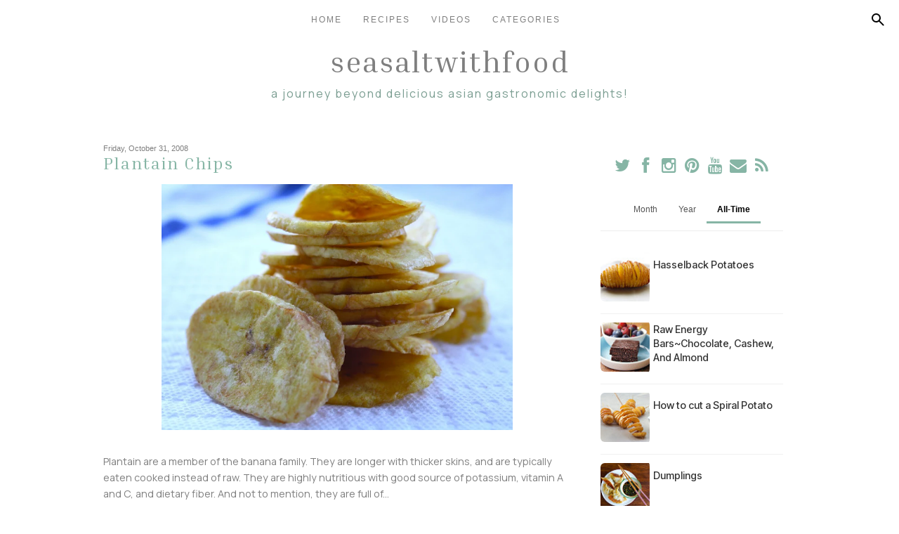

--- FILE ---
content_type: text/html; charset=UTF-8
request_url: http://www.seasaltwithfood.com/2008/10/?m=0
body_size: 58911
content:
<!DOCTYPE html>
<html class='v2' dir='ltr' xmlns='http://www.w3.org/1999/xhtml' xmlns:b='http://www.google.com/2005/gml/b' xmlns:data='http://www.google.com/2005/gml/data' xmlns:expr='http://www.google.com/2005/gml/expr'>
<link href='//netdna.bootstrapcdn.com/font-awesome/4.0.3/css/font-awesome.css' rel='stylesheet'/>
<head>
<link href='https://www.blogger.com/static/v1/widgets/335934321-css_bundle_v2.css' rel='stylesheet' type='text/css'/>
<script async='async' crossorigin='anonymous' src='https://pagead2.googlesyndication.com/pagead/js/adsbygoogle.js?client=ca-pub-5788626480912643'></script>
<link href='https://fonts.googleapis.com' rel='preconnect'/>
<link crossorigin='anonymous' href='https://fonts.gstatic.com' rel='preconnect'/>
<link href='https://fonts.googleapis.com/css2?family=Inria+Serif:ital,wght@0,300;0,400;0,700;1,300;1,400;1,700&family=Inter+Tight:ital,wght@0,100..900;1,100..900&family=Inter:ital,opsz,wght@0,14..32,100..900;1,14..32,100..900&family=Manrope:wght@200..800&display=swap' rel='stylesheet'/>
<meta content='width=1100' name='viewport'/>
<meta content='text/html; charset=UTF-8' http-equiv='Content-Type'/>
<!-- Chrome, Firefox OS and Opera -->
<meta content='' name='theme-color'/>
<!-- Windows Phone -->
<meta content='' name='msapplication-navbutton-color'/>
<meta content='blogger' name='generator'/>
<link href='http://www.seasaltwithfood.com/favicon.ico' rel='icon' type='image/x-icon'/>
<link href='http://www.seasaltwithfood.com/2008/10/' rel='canonical'/>
<link rel="alternate" type="application/atom+xml" title="Seasaltwithfood - Atom" href="http://www.seasaltwithfood.com/feeds/posts/default" />
<link rel="alternate" type="application/rss+xml" title="Seasaltwithfood - RSS" href="http://www.seasaltwithfood.com/feeds/posts/default?alt=rss" />
<link rel="service.post" type="application/atom+xml" title="Seasaltwithfood - Atom" href="https://www.blogger.com/feeds/656432641681112781/posts/default" />
<!--Can't find substitution for tag [blog.ieCssRetrofitLinks]-->
<meta content='http://www.seasaltwithfood.com/2008/10/' property='og:url'/>
<meta content='Seasaltwithfood' property='og:title'/>
<meta content='A journey beyond delicious Asian gastronomic delights!' property='og:description'/>
<title>
Seasaltwithfood: October 2008
</title>
<script src='https://ajax.googleapis.com/ajax/libs/jquery/1.8.2/jquery.min.js' type='text/javascript'></script>
<style id='page-skin-1' type='text/css'><!--
/* Content
----------------------------------------------- */
body {
font: normal normal 12px 'Manrope', CenturyGothic, AppleGothic, sans-serif;
color: #7f7f7f;
background: #ffffff none no-repeat scroll center center;
}
html body .region-inner {
min-width: 0;
max-width: 100%;
width: auto;
}
a:link {
text-decoration:none;
color: #86B5A5;
}
a:visited {
text-decoration:none;
color: #c3d7d5;
}
a:hover {
color: #bcd4c4;
}
.body-fauxcolumn-outer .fauxcolumn-inner {
background: transparent none repeat scroll top left;
_background-image: none;
}
.body-fauxcolumn-outer .cap-top {
position: fixed;
z-index: 1;
height: 400px;
width: 100%;
background: #ffffff none no-repeat scroll center center;
}
.content-outer {
margin-bottom: 1px;
}
.content-inner {
padding: 10px 25px;
}
.content-inner {
background-color: transparent;
-webkit-border-radius: 20px;
-moz-border-radius: 20px;
border-radius: 20px;
}
/* Header
----------------------------------------------- */
.header-outer {
margin: 0 auto 0;
}
/* Columns
----------------------------------------------- */
.main-outer {
border-top: 0 solid transparent;
margin-top:25px;
}
.fauxcolumn-left-outer .fauxcolumn-inner {
border-right: 1px solid transparent;
}
.fauxcolumn-right-outer .fauxcolumn-inner {
border-left: 1px solid transparent;
}
.main-inner {
padding: 0;
}
.main-inner .column-center-inner {
padding: 0 0;
}
.main-inner .column-center-inner .section {
margin: 0 1em;
}
.main-inner .column-right-inner, .main-inner .column-left-inner {
margin-top: 2px;
}
/* Navigation Bar Styles */
/* Base styles for nav-bar (desktop) */
.nav-bar {
position: fixed;
top: 0;
left: 0;
width: 100%;
z-index: 100;
background: rgba(255, 255, 255, 0.6); /* frosted glass effect */
backdrop-filter: blur(10px);
-webkit-backdrop-filter: blur(10px);
padding: 0 10px;
box-sizing: border-box;
}
.nav-container {
display: flex;
justify-content: space-between;
align-items: center;
height: 55px; /* Adjust as needed */
}
/* Hamburger (far left) */
.nav-hamburger {
order: 1;
flex: 0 0 auto;
font-size: 24px;
cursor: pointer;
}
/* Centered navigation menu */
.nav-menu {
order: 2;
flex: 1;
display: flex;
justify-content: center;
align-items: center;
list-style: none;
margin: 0;
padding: 0;
}
.nav-menu li {
margin: 0 15px;
}
.nav-menu li a {
text-decoration: none;
color: #7f7f7f;
font-family: 'Century Gothic', sans-serif;
text-transform: uppercase;
letter-spacing: 2px;
}
/* Right-Side Controls (Search + Hamburger) */
.nav-right {
order: 3;
flex: 0 0 auto;
}
/* Styles for the hamburger button */
.nav-hamburger {
order: 1;
flex: 0 0 auto;
font-size: 24px;
cursor: pointer;
}
/* Responsive Styles for Mobile */
@media screen and (max-width: 768px) {
/* Keep the container as a row so the hamburger and search icon remain on the same line */
.nav-container {
flex-direction: row; /* keep in one row */
height: 55px;
}
/* Hamburger stays on far left */
.nav-hamburger {
margin-right: 0;
text-align: left;
}
/* Nav menu as an overlay below nav-bar, hidden by default */
.nav-menu {
position: absolute;
top: 55px; /* directly below the nav-bar */
left: 0;
right: 0;
flex-direction: column;
background: white;
display: none; /* toggled via JS */
padding: 10px 0;
}
.nav-menu li {
margin: 0;
padding: 10px;
text-align: center;
}
/* Ensure search icon remains on far right */
.nav-right {
margin-left: auto;
}
}
/* Blogger Search Widget Styles  */
/* (BlogSearch1 widget)         */
/* ============================= */
#search-bar {
display: none; /* hidden by default; toggled via JS */
position: fixed;
top: 55px;  /* positioned directly below the nav-bar */
left: 0;
width: 100%;
background: white;
border-bottom: 1px solid #ccc;  /* subtle grey line */
z-index: 110;
padding: 10px;
box-sizing: border-box;
}
#search-bar .widget-content {
display: flex;
flex-direction: column;
}
#search-bar .search-input {
margin-bottom: 10px;
}
#search-bar .search-input input {
width: 100%;
padding: 8px;
font-family: 'Century Gothic', sans-serif;
border: none;
border-bottom: 1px solid grey;
outline: none;
}
#search-bar .search-action {
display:none;
}
#search-overlay {
display: none;
position: fixed;
top: 55px;
left: 0;
width: 100%;
height: calc(100% - 55px);
backdrop-filter: blur(5px);
-webkit-backdrop-filter: blur(5px);
z-index: 105;
}
@media screen and (min-width: 769px) {
.nav-hamburger {
display: none;
}
}
/* Headings
----------------------------------------------- */
.header h1 {
font: normal normal 42px 'Inria Serif', CenturyGothic, AppleGothic, sans-serif;
color: #7f7f7f;
font-family: 'Inria Serif', sans-serif;
text-align: center;
text-transform: lowercase;
letter-spacing: 2px;
}
.header h1 a {
color: #7f7f7f;
}
.header h1 a:hover {
color: #bcd4c4;
}
.header .description {
font: normal normal 16px 'Manrope', CenturyGothic, AppleGothic, sans-serif;
color: #7a9D91;
font-family: 'Manrope', sans-serif;
text-align: center;
text-transform: lowercase;
letter-spacing: 2px;
}
h2 {
margin: 3px 0 20px;
font: normal normal 14px 'Century Gothic', CenturyGothic, AppleGothic, sans-serif;
color: #c3d7d5;
}
.section-columns h2, #BlogArchive1 h2, #Label1 h2, #HTML1 h2, #sidebar-right-1 h2, #sidebar-left-1 h2, #footer-1 h2 {
font: normal normal 14px 'Century Gothic', CenturyGothic, AppleGothic, sans-serif;
padding: 5px;
background-color: transparent;
position: relative;
text-align: center;
font-family: 'Oswald', sans-serif;
text-transform: uppercase;
letter-spacing: 2px;
}
h3.post-title {
color: #979797;
font: normal normal 24px 'Inria Serif', CenturyGothic, AppleGothic, sans-serif;
margin: 0;
font-family: 'Inria Serif', sans-serif;
text-transform: none;
letter-spacing: 2px;
}
h3.post-title a {
color: #86B5A5;
}
h3.post-title a:hover {
color: #bcd4c4;
}
.comments h4 {
font: normal normal 24px 'Century Gothic', CenturyGothic, AppleGothic, sans-serif;
color: #979797;
margin: .75em 0 0;
font-size: 18px;
font-family: 'Oswald', sans-serif;
text-transform: uppercase;
letter-spacing: 2px;
}
/* Widgets
----------------------------------------------- */
.widget .zippy {
color: #c3d7d5;
}
.widget .popular-posts ul {
list-style: none;
}
.media-list-item.board.no-border .media-image-wrapper, .media-list-item.grid .media-image-wrapper, .PopularPosts .item-thumbnail img {
border-radius: 100px;
}
.item-snippet {
overflow: hidden;
}
/* Follow By Email
----------------------------------------------- */
.FollowByEmail .follow-by-email-inner .follow-by-email-submit {
width: 30px;
height: 30px;
border-radius: 30px;
background-color: #c3d7d5;
border: 0;
color: #fff;
border: none;
cursor: pointer;
font-size: 11px;
text-transform:  uppercase;
text-decoration: none;
padding: 0;
margin-top: 10px;
margin-left: 5px;
}
.FollowByEmail .follow-by-email-inner .follow-by-email-submit:hover {
background-color: #eed7dd;
border: 0;
color: #ffffff;
text-decoration: none;
margin-top: 10px;
margin-left: 5px;
}
.FollowByEmail .follow-by-email-inner .follow-by-email-address {
height: 25px;
width: 210px;
outline: none;
font: normal normal 12px 'Century Gothic', CenturyGothic, AppleGothic, sans-serif;
background-color: #fafafa !important;
font-size: 12px;
padding-left: 5px;
margin-left: -2px;
}
.widget input[type="text"] {
padding: 3px 0px;
width: 100%;
height: 25px !important;
border-radius: 0px;
text-align: left;
margin-top: 1px;
background: none repeat scroll 0% 0% transparent;
line-height: normal;
color: #AEB2B0;
border: medium none !important;
}
#PopularPosts1,
#PopularPosts2,
#PopularPosts3 {
display: none; /* Hide the entire widget container */
}
#PopularPosts1.active-widget,
#PopularPosts2.active-widget,
#PopularPosts3.active-widget {
display: block; /* Or 'flex', 'grid' if the widget's root needs it, but 'block' is usually sufficient */
}
/* --- Tab Button Container --- */
.popular-posts-controls {
margin-bottom: 20px;
border-bottom: 1px solid #eee;
padding-bottom: 10px;
display: flex;
justify-content: center;
gap: 15px;
}
/* --- Tab Buttons --- */
.popular-tab-button {
background-color: transparent;
border: none;
border-bottom: 3px solid transparent;
padding: 10px 15px;
margin: 0;
cursor: pointer;
font-size: 1em;
font-weight: 500; /* Consider 'Inter Tight' here too if desired */
/* font-family: 'Inter Tight', sans-serif; */
color: #555;
text-align: center;
outline: none;
transition: all 0.2s ease-in-out;
border-radius: 4px 4px 0 0;
flex-shrink: 0;
}
/* --- Tab Button Hover State (Non-Active) --- */
.popular-tab-button:hover:not(.active) {
background-color: #f5f5f5;
color: #222;
border-bottom-color: #ddd;
}
/* --- Active Tab Button State --- */
.popular-tab-button.active {
font-weight: 700; /* Or adjust if using Inter Tight */
color: #000; /* Or your theme's primary color */
border-bottom-color: #86B5A5; /* Accent color */
}
/* --- Ensure base widget list styling is minimal (if applicable) --- */
/* If the widget still wraps articles in a UL/OL, reset its padding/margin */
.widget.PopularPosts .widget-content ul,
.widget.PopularPosts .widget-content ol {
list-style: none;
padding: 0;
margin: 0;
}
/* --- Style Each Post Article as a Row --- */
.widget.PopularPosts article.post {
display: block; /* Ensure it takes full width */
margin-bottom: 12px;
padding-bottom: 12px;
border-bottom: 1px solid #f0f0f0; /* Separator line */
overflow: hidden; /* Contains internal elements */
}
/* --- Remove bottom spacing/border from the last post --- */
.widget.PopularPosts article.post:last-child {
margin-bottom: 0;
padding-bottom: 0;
border-bottom: none;
}
/* --- Style the Content Container (Flex Layout) --- */
.widget.PopularPosts .post-content {
display: flex;           /* Arrange children (title, thumbnail) horizontally */
align-items: flex-start; /* Align tops of thumbnail and title block */
gap: 15px;               /* Space between thumbnail and title */
}
/* --- Style and Position the Thumbnail --- */
.widget.PopularPosts .item-thumbnail {
order: 1;          /* <<< CHANGE VISUAL ORDER: Show thumbnail FIRST */
flex-shrink: 0;    /* Prevent thumbnail from shrinking */
width: 70px;       /* Set desired thumbnail width */
height: 70px;      /* Set desired thumbnail height */
line-height: 0;    /* Prevent extra space below image */
}
/* --- Style the Image within the Thumbnail Container --- */
.widget.PopularPosts .item-thumbnail img {
display: block;
width: 100%;
height: 100%;
object-fit: cover; /* Crop image nicely to fit dimensions */
border-radius: 6px; /* Optional: rounded corners */
}
/* --- Style and Position the Post Title --- */
.widget.PopularPosts h3.post-title {
order: 2;        /* <<< CHANGE VISUAL ORDER: Show title SECOND */
flex-grow: 1;    /* Allow title to take remaining horizontal space */
margin: 0;       /* Remove default heading margins */
padding: 0;
overflow: hidden; /* Hide potential overflow if text is extremely long */
}
/* --- Style the Title Link Text --- */
.widget.PopularPosts h3.post-title a {
font-family: 'Inter Tight', sans-serif; /* Or your desired font */
text-decoration: none;
color: #333;
font-size: 0.6em;
font-weight: 500;
letter-spacing: 0px;
line-height: 1.4;
word-wrap: break-word;    /* Handle long words */
overflow-wrap: break-word; /* Handle long words (modern) */
display: inline-block; /* Ensures link behaves well within flex item */
transition: color 0.2s ease;
}
/* --- Title Link Hover State --- */
.widget.PopularPosts h3.post-title a:hover {
color: #7f7f7f; /* Or your desired hover color */
}
/* --- Ensure Snippets are Hidden (Keep this) --- */
.widget.PopularPosts .item-snippet,
.widget.PopularPosts .post-summary,
.widget.PopularPosts .post-snippet {
display: none !important;
}
/* Search Bar
----------------------------------------------- */
#search-box {
height: 25px;
width: 210px;
outline: none;
font: normal normal 12px 'Century Gothic', CenturyGothic, AppleGothic, sans-serif;
background-color: #fafafa !important;
font-size: 12px;
padding-left: 5px;
margin-left: -2px;
}
#search-button {
background: none;
border: none;
cursor: pointer;
padding: 5px;
width: 40px; /* Adjust as needed */
height: 40px;
display: flex;
align-items: center;
justify-content: center;
}
#search-button svg {
width: 24px;
height: 24px;
fill: #7f7f7f; /* Matches your site color */
transition: fill 0.3s;
}
#search-button:hover svg {
fill: #eed7dd; /* Matches your hover color */
}
#searchthis {
font-family: normal normal 12px 'Century Gothic', CenturyGothic, AppleGothic, sans-serif;
height: 25px;
}
#search-container{
display:none;
}
/* Font Awesome Icons
----------------------------------------------- */
.fa {
color: #86B5A5;
width: 27px;
height: 27px;
padding-top: 5px;
border-radius: 5px;
}
.fa:hover {
color: #bcd4c4;
width: 27px;
height: 27px;
padding-top: 5px;
border-radius: 5px;
}
#socialmedia a {
padding: 0px 2px;
}
/* Posts
----------------------------------------------- */
.date-header {
margin: 8px 0 0;
padding: 0px;
}
.date-header span {
background-color: #ffffff;
color: #7f7f7f;
font-size: 11px;
}
.post {
margin: 0 0 45px 0;
}
.post-body {
font-size: 120%;
line-height: 1.6;
position: relative;
}
.post-body img {
padding: 0;
}
/* Ensure images load in full resolution but scale down to fit */
.post-body img,
.entry-content img,
.comment-content img {
width: 100%; /* Makes images responsive */
max-width: 100%; /* Ensures they never exceed container width */
height: auto; /* Maintain aspect ratio */
display: block; /* Prevent inline spacing issues */
object-fit: cover; /* Ensures a good fit without distortion */
}
/* Prevent images from being clickable */
.post-body img,
.entry-content img {
pointer-events: none;
}
.post-body .tr-caption-container, .Profile img, .Image img,
.BlogList .item-thumbnail img {
padding: 0px;
background: transparent;
}
.post-body .tr-caption-container {
padding: 0px;
}
.post-body .tr-caption-container {
color: #7f7f7f;
}
.post-body .tr-caption-container img {
padding: 0;
background: transparent;
}
.post-header {
margin: 0 0 1.5em;
line-height: 1.6;
font-size: 90%;
}
.post-footer {
margin: 20px 0 0;
text-align: left;
color: #7f7f7f;
background-color: transparent;
line-height: 1.6;
font-size: 90%;
padding: 15px 0 0;
border-top: 1px dashed #eed7dd;
border-bottom:4px double #eed7dd;
}
#comments .comment-author {
padding-top: 1.5em;
border-top: 1px solid transparent;
background-position: 0 1.5em;
}
#comments .comment-author:first-child {
padding-top: 0;
border-top: none;
}
.avatar-image-container {
margin: .2em 0 0;
}
#comments .avatar-image-container img {
display: inline-block;
position: relative;
overflow: hidden;
width: 36px;
height: 36px;
-moz-border-radius: 36px;
border-radius: 36px;
-webkit-border-radius: 36px;
}
/* Responsive YouTube Embed */
.video-container {
position: relative;
width: 100%; /* Ensures it scales to the width of its container */
padding-bottom: 56.25%; /* Maintains a 16:9 aspect ratio */
height: 0;
overflow: hidden;
}
.video-container iframe,
.video-container object,
.video-container embed {
position: absolute;
top: 0;
left: 0;
width: 100%;
height: 100%;
max-width: 100%; /* Ensures it does not exceed container width */
}
.inline-ad.infeed { margin: 16px 0; }
.inline-ad.infeed .adsbygoogle { width: 100%; }
/* Comments
----------------------------------------------- */
.comments .comments-content .icon.blog-author {
background-repeat: no-repeat;
background-image: url([data-uri]);
}
.comments .comments-content .loadmore a {
border-top: 1px solid #c3d7d5;
border-bottom: 1px solid #c3d7d5;
}
.comments .comment-thread.inline-thread {
background-color: transparent;
}
.comments .continue {
border-top: 2px solid #c3d7d5;
}
/* Accents
---------------------------------------------- */
.section-columns td.columns-cell {
border--startSide: 1px solid transparent;
}
.blog-pager {
background: transparent none no-repeat scroll top center;
}
.blog-pager-older-link, .home-link,
.blog-pager-newer-link {
background-color: transparent;
padding: 5px;
font-size: 12px;
text-transform: uppercase;
letter-spacing: .2em;
}
#sfd_attribution {
text-align: center;
}
#Attribution1 {
display: none !important;
}
.post-body .separator a {
margin-left: 0em !important;
}
/* Footer container */
#footer {
background: #333;              /* Dark background */
color: #fff;                   /* White text */
padding: 20px 10px;
text-align: center;
font-family: 'Century Gothic', sans-serif;
}
/* Inner container to center content and set a max width */
.footer-container {
max-width: 1200px;
margin: 0 auto;
}
/* Footer text styling */
.footer-text {
margin: 0 0 10px;
margin-top: 10px;
font-size: 14px;
}
/* List of links */
.footer-links {
list-style: none;
margin: 0;
padding: 0;
}
.footer-links li {
display: inline-block;
margin: 0 10px;
}
.footer-links li a {
color: #fff;
text-decoration: none;
font-size: 14px;
}
.footer-links li a:hover {
text-decoration: underline;
}
.footer-inner{
padding: 0px;
}
.featured-on-section {
width: 100%;
padding: 2rem 1rem;
text-align: center;
}
.featured-on-title {
margin-bottom: 2.5rem;
font-size: 1.5rem;
color: #495057;
font-weight: 600;
font-family: Inter Tight;
}
.logos-container {
display: flex;
flex-wrap: wrap;
justify-content: center;
align-items: center;
gap: 3rem;
}
.logos-container img,
.logos-container svg {
height: 150px;
width: auto;
max-width: 160px;
image-rendering: -webkit-optimize-contrast;
}
@media (max-width: 768px) {
.logos-container img,
.logos-container svg {
height: 80px;   /* smaller height */
max-width: 100px;
}
}
@media (max-width: 480px) {
.logos-container img,
.logos-container svg {
height: 60px;   /* even smaller for very small phones */
max-width: 80px;
}
}
#blogger-related-posts-container {
box-sizing: border-box;
width: 100%;
margin-top: 2.5em;
clear: both;
}
#blogger-related-posts-container h4 {
font-size: 1.3em !important;
margin-bottom: 1em !important;
font-weight: bold !important;
text-align: left !important;
}
#blogger-related-posts-container ul {
padding: 0 !important;
margin: 0 !important;
list-style-type: none !important;
text-align: left !important;
/* This ensures the container expands to hold the floating items */
overflow: hidden;
}
#blogger-related-posts-container li {
list-style-type: none !important;
float: left !important;
margin: 0 1% 1.5em 1% !important;
padding: 0 !important;
width: 18% !important; /* 5 columns: 18% width + 1% left margin + 1% right margin = 20% per item */
text-align: center !important;
box-sizing: border-box;
}
#blogger-related-posts-container a {
display: block !important;
text-decoration: none !important;
font-weight: 550 !important;
font-size: 100% !important;
color: #333 !important;
}
#blogger-related-posts-container a:hover {
color: #000 !important;
}
#blogger-related-posts-container span {
display: block !important;
margin: 0 auto 0.5em auto !important;
width: 100% !important;
/* Creates a square box for the image, padding-top is responsive */
height: 0 !important;
padding-top: 100% !important;
background-size: cover !important;
background-position: center center !important;
border-radius: 5px !important;
background-color: #eee !important;
}
/* Responsive adjustments */
@media screen and (max-width: 768px) {
#blogger-related-posts-container li { width: 48% !important; margin-left:1%; margin-right:1%; }
}
@media screen and (max-width: 480px) {
#blogger-related-posts-container li { width: 98% !important; margin-left:1%; margin-right:1%; float: none !important; }
}
/* Responsive Design */
@media only screen and (max-width: 768px) {
.content-outer,
.region-inner {
width: 100%;
padding: 10px;
box-sizing: border-box;
}
/* Adjust content-inner padding for mobile */
.content-inner {
padding: 20px 10px; /* Increased padding for better spacing on mobile */
}
/* Add padding to header title only for mobile */
.header-inner .Header .titlewrapper {
padding: 10px 0px 0;
}
}

--></style>
<style id='template-skin-1' type='text/css'><!--
body {
min-width: 1060px;
}
.content-outer, .content-fauxcolumn-outer, .region-inner {
min-width: 1060px;
max-width: 1060px;
_width: 1060px;
}
.main-inner .columns {
padding-left: 0px;
padding-right: 320px;
}
.main-inner .fauxcolumn-center-outer {
left: 0px;
right: 320px;
/* IE6 does not respect left and right together */
_width: expression(this.parentNode.offsetWidth -
parseInt("0px") -
parseInt("320px") + 'px');
}
.main-inner .fauxcolumn-left-outer {
width: 0px;
}
.main-inner .fauxcolumn-right-outer {
width: 320px;
}
.main-inner .column-left-outer {
width: 0px;
right: 102%;
margin-left: -0px;
margin-top: 23px;
}
.main-inner .column-right-outer {
width: 320px;
margin-right: -320px;
margin-top: 23px;
}
#layout {
min-width: 0;
}
#layout .content-outer {
min-width: 0;
width: 800px;
}
#layout .region-inner {
min-width: 0;
width: auto;
}
/* Responsive adjustments for screens smaller than the desktop width */
@media only screen and (max-width: 1060px) {
body {
min-width: 100%;
}
.content-outer,
.content-fauxcolumn-outer,
.region-inner {
min-width: 100%;
max-width: 100%;
width: 100%;
/* Optional padding for spacing on mobile */
padding: 0 10px;
box-sizing: border-box;
}
.main-inner .columns {
/* Reduce or remove side paddings on smaller screens */
padding-left: 15px;
padding-right: 15px;
}
/* Optionally, if you&#8217;re not using the side columns in mobile layout, you can hide them */
.main-inner .fauxcolumn-right-outer,
.main-inner .column-right-outer {
display: none;
}
}
--></style>
<script type='text/javascript'>
        (function(i,s,o,g,r,a,m){i['GoogleAnalyticsObject']=r;i[r]=i[r]||function(){
        (i[r].q=i[r].q||[]).push(arguments)},i[r].l=1*new Date();a=s.createElement(o),
        m=s.getElementsByTagName(o)[0];a.async=1;a.src=g;m.parentNode.insertBefore(a,m)
        })(window,document,'script','https://www.google-analytics.com/analytics.js','ga');
        ga('create', 'UA-9249556-1', 'auto', 'blogger');
        ga('blogger.send', 'pageview');
      </script>
<link href='https://www.blogger.com/dyn-css/authorization.css?targetBlogID=656432641681112781&amp;zx=bd419378-f975-49d2-90e9-c720785a5380' media='none' onload='if(media!=&#39;all&#39;)media=&#39;all&#39;' rel='stylesheet'/><noscript><link href='https://www.blogger.com/dyn-css/authorization.css?targetBlogID=656432641681112781&amp;zx=bd419378-f975-49d2-90e9-c720785a5380' rel='stylesheet'/></noscript>
<meta name='google-adsense-platform-account' content='ca-host-pub-1556223355139109'/>
<meta name='google-adsense-platform-domain' content='blogspot.com'/>

<!-- data-ad-client=ca-pub-5788626480912643 -->

</head>
<body class='loading'>
<!-- Navigation Bar -->
<nav class='nav-bar'>
<div class='nav-container'>
<!-- Hamburger Menu on the left -->
<div class='nav-hamburger'>
<i class='fa fa-bars'></i>
</div>
<!-- Navigation Menu in the middle -->
<ul class='nav-menu'>
<li><a href='https://www.seasaltwithfood.com/'>Home</a></li>
<li><a href='/p/recipe-index.html'>Recipes</a></li>
<li><a href='https://www.youtube.com/@Seasaltwithfood'>Videos</a></li>
<li><a href='/p/categories.html'>Categories</a></li>
</ul>
<!-- Search Button on the right -->
<div class='nav-right'>
<button id='search-button'>
<svg height='24' viewBox='0 0 24 24' width='24' xmlns='http://www.w3.org/2000/svg'>
<path d='M9.5 16q-2.725 0-4.612-1.888T3 9.5t1.888-4.612T9.5 3t4.613 1.888T16 9.5q0 1.1-.35 2.075T14.7 13.3l5.6 5.6q.275.275.275.7t-.275.7t-.7.275t-.7-.275l-5.6-5.6q-.75.6-1.725.95T9.5 16m0-2q1.875 0 3.188-1.312T14 9.5t-1.312-3.187T9.5 5T6.313 6.313T5 9.5t1.313 3.188T9.5 14' fill='currentColor'></path>
</svg>
</button>
</div>
</div>
</nav>
<div id='search-bar'>
<div class='section' id='nav'><div class='widget BlogSearch' data-version='2' id='BlogSearch1'>
<div class='widget-content' role='search'>
<form action='http://www.seasaltwithfood.com/search' target='_top'>
<div class='search-input'>
<input aria-label='Search this blog' autocomplete='off' name='q' placeholder='Search' value=''/>
</div>
<input class='search-action' type='submit' value='Search'/>
</form>
</div>
</div></div>
</div>
<!-- Search Input (Hidden by Default) -->
<div id='search-container'>
<input id='search-input' placeholder='Search...' type='text'/>
<button id='search-submit'>Search</button>
</div>
<div id='search-overlay'></div>
<div class='navbar no-items section' id='navbar'></div>
<div class='body-fauxcolumns'>
<div class='fauxcolumn-outer body-fauxcolumn-outer'>
<div class='cap-top'>
<div class='cap-left'></div>
<div class='cap-right'></div>
</div>
<div class='fauxborder-left'>
<div class='fauxborder-right'></div>
<div class='fauxcolumn-inner'>
</div>
</div>
<div class='cap-bottom'>
<div class='cap-left'></div>
<div class='cap-right'></div>
</div>
</div>
</div>
<div class='content'>
<div class='content-fauxcolumns'>
<div class='fauxcolumn-outer content-fauxcolumn-outer'>
<div class='cap-top'>
<div class='cap-left'></div>
<div class='cap-right'></div>
</div>
<div class='fauxborder-left'>
<div class='fauxborder-right'></div>
<div class='fauxcolumn-inner'>
</div>
</div>
<div class='cap-bottom'>
<div class='cap-left'></div>
<div class='cap-right'></div>
</div>
</div>
</div>
<div class='content-outer'>
<div class='content-cap-top cap-top'>
<div class='cap-left'></div>
<div class='cap-right'></div>
</div>
<div class='fauxborder-left content-fauxborder-left'>
<div class='fauxborder-right content-fauxborder-right'></div>
<div class='content-inner'>
<header>
<div class='header-outer'>
<div class='header-cap-top cap-top'>
<div class='cap-left'></div>
<div class='cap-right'></div>
</div>
<div class='fauxborder-left header-fauxborder-left'>
<div class='fauxborder-right header-fauxborder-right'></div>
<div class='region-inner header-inner'>
<div class='header section' id='header'><div class='widget Header' data-version='1' id='Header1'>
<div id='header-inner'>
<div class='titlewrapper'>
<h1 class='title'>
<a href='http://www.seasaltwithfood.com/?m=0'>
Seasaltwithfood
</a>
</h1>
</div>
<div class='descriptionwrapper'>
<p class='description'>
<span>
A journey beyond delicious Asian gastronomic delights!
</span>
</p>
</div>
</div>
</div></div>
</div>
</div>
<div class='header-cap-bottom cap-bottom'>
<div class='cap-left'></div>
<div class='cap-right'></div>
</div>
</div>
</header>
<div class='main-outer'>
<div class='main-cap-top cap-top'>
<div class='cap-left'></div>
<div class='cap-right'></div>
</div>
<div class='fauxborder-left main-fauxborder-left'>
<div class='fauxborder-right main-fauxborder-right'></div>
<div class='region-inner main-inner'>
<div class='columns fauxcolumns'>
<div class='fauxcolumn-outer fauxcolumn-center-outer'>
<div class='cap-top'>
<div class='cap-left'></div>
<div class='cap-right'></div>
</div>
<div class='fauxborder-left'>
<div class='fauxborder-right'></div>
<div class='fauxcolumn-inner'>
</div>
</div>
<div class='cap-bottom'>
<div class='cap-left'></div>
<div class='cap-right'></div>
</div>
</div>
<div class='fauxcolumn-outer fauxcolumn-left-outer'>
<div class='cap-top'>
<div class='cap-left'></div>
<div class='cap-right'></div>
</div>
<div class='fauxborder-left'>
<div class='fauxborder-right'></div>
<div class='fauxcolumn-inner'>
</div>
</div>
<div class='cap-bottom'>
<div class='cap-left'></div>
<div class='cap-right'></div>
</div>
</div>
<div class='fauxcolumn-outer fauxcolumn-right-outer'>
<div class='cap-top'>
<div class='cap-left'></div>
<div class='cap-right'></div>
</div>
<div class='fauxborder-left'>
<div class='fauxborder-right'></div>
<div class='fauxcolumn-inner'>
</div>
</div>
<div class='cap-bottom'>
<div class='cap-left'></div>
<div class='cap-right'></div>
</div>
</div>
<!-- corrects IE6 width calculation -->
<div class='columns-inner'>
<div class='column-center-outer'>
<div class='column-center-inner'>
<div class='main section' id='main'><div class='widget Blog' data-version='1' id='Blog1'>
<div class='blog-posts hfeed'>
<!--Can't find substitution for tag [defaultAdStart]-->

                                        <div class="date-outer">
                                      
<h2 class='date-header'>
<span>
Friday, October 31, 2008
</span>
</h2>

                                        <div class="date-posts">
                                      
<div class='post-outer'>
<div class='post hentry' itemprop='blogPost' itemscope='itemscope' itemtype='http://schema.org/BlogPosting'>
<meta content='https://blogger.googleusercontent.com/img/b/R29vZ2xl/AVvXsEgBUlAkGOuAGY_2dziH__GWj2ndiZ_ceErbT-a6kTf8Y-wE50Y6RhgoskbmC19CNpUZR-H8rfohHILFxW31PfxtGn03yRoff36Y336bT9y1piIX8Ih0xeUk4smIiddrXOWp6BDXyiRl9yFj/s800/IMG_4584.JPG' itemprop='image_url'/>
<meta content='656432641681112781' itemprop='blogId'/>
<meta content='1413290963949698211' itemprop='postId'/>
<a name='1413290963949698211'></a>
<h3 class='post-title entry-title' itemprop='name'>
<a href='http://www.seasaltwithfood.com/2008/10/plantain-chips.html?m=0'>
Plantain Chips
</a>
</h3>
<div class='post-header'>
<div class='post-header-line-1'></div>
</div>
<div class='post-body entry-content' id='post-body-1413290963949698211' itemprop='description articleBody'>
<a href="https://blogger.googleusercontent.com/img/b/R29vZ2xl/AVvXsEgBUlAkGOuAGY_2dziH__GWj2ndiZ_ceErbT-a6kTf8Y-wE50Y6RhgoskbmC19CNpUZR-H8rfohHILFxW31PfxtGn03yRoff36Y336bT9y1piIX8Ih0xeUk4smIiddrXOWp6BDXyiRl9yFj/s1600-h/IMG_4584.JPG" onblur="try {parent.deselectBloggerImageGracefully();} catch(e) {}"><img alt="" border="0" id="BLOGGER_PHOTO_ID_5324947724184673058" loading="lazy" src="https://blogger.googleusercontent.com/img/b/R29vZ2xl/AVvXsEgBUlAkGOuAGY_2dziH__GWj2ndiZ_ceErbT-a6kTf8Y-wE50Y6RhgoskbmC19CNpUZR-H8rfohHILFxW31PfxtGn03yRoff36Y336bT9y1piIX8Ih0xeUk4smIiddrXOWp6BDXyiRl9yFj/s800-rw/IMG_4584.JPG" style="margin: 0px auto 10px; display: block; text-align: center; cursor: pointer; width: 500px; height: 350px;" /></a><br />Plantain are a member of the banana family. They are longer with thicker skins, and are typically eaten cooked instead of raw. They are highly nutritious with good source of potassium, vitamin A and C, and dietary fiber. And not to mention, they are full of carbohydrates too! I use green plantain for making the chips. It is easy to make and all you need is a sharp mandoline with hot oil. Deep fried until they are crispy. Top them with some sea salt and it's done!<br /><div><br /></div><div><a href="https://blogger.googleusercontent.com/img/b/R29vZ2xl/AVvXsEgmHxoV7ObEPoPzqBQx6hT5U6YBEzuthHW1mvznqwF2hgVmolBaZkXDXuRLSulXdZ8KimMtqR8ngJ3FwuwSpimThZkGbFReNBl2qzfm4fo8WJXIcs9snV-NDrmSVeRjwTEV1FCR7TtYW0Mn/s1600-h/IMG_4571.JPG" onblur="try {parent.deselectBloggerImageGracefully();} catch(e) {}"><img alt="" border="0" id="BLOGGER_PHOTO_ID_5324947721723315554" loading="lazy" src="https://blogger.googleusercontent.com/img/b/R29vZ2xl/AVvXsEgmHxoV7ObEPoPzqBQx6hT5U6YBEzuthHW1mvznqwF2hgVmolBaZkXDXuRLSulXdZ8KimMtqR8ngJ3FwuwSpimThZkGbFReNBl2qzfm4fo8WJXIcs9snV-NDrmSVeRjwTEV1FCR7TtYW0Mn/s800-rw/IMG_4571.JPG" style="margin: 0px auto 10px; display: block; text-align: center; cursor: pointer; width: 500px; height: 350px;" /></a></div><a href="https://2.bp.blogspot.com/_wjO9ZSr8ZTA/SQvSiQX7EVI/AAAAAAAAAU0/rw-_XcPRaqs/s1600-h/DSC01555.JPG" onblur="try {parent.deselectBloggerImageGracefully();} catch(e) {}"><br /></a>
<div style='clear: both;'></div>
</div>
<div class='post-footer'>
<div class='post-footer-line post-footer-line-1'>
<span class='post-author vcard'>
</span>
<span class='post-timestamp'>
at
<meta content='http://www.seasaltwithfood.com/2008/10/plantain-chips.html' itemprop='url'/>
<a class='timestamp-link' href='http://www.seasaltwithfood.com/2008/10/plantain-chips.html?m=0' rel='bookmark' title='permanent link'>
<abbr class='published' itemprop='datePublished' title='2008-10-31T20:50:00-07:00'>
October 31, 2008
</abbr>
</a>
</span>
<span class='post-comment-link'>
<a class='comment-link' href='http://www.seasaltwithfood.com/2008/10/plantain-chips.html?m=0#comment-form' onclick=''>
No comments
                                    :
                                  </a>
</span>
<span class='post-icons'>
</span>
</div>
<div class='post-footer-line post-footer-line-2'>
<span class='post-labels'>
Labels:
<a href='http://www.seasaltwithfood.com/search/label/Appetizers%20and%20Snacks?m=0' rel='tag'>
Appetizers and Snacks
</a>

                                              ,
                                            
<a href='http://www.seasaltwithfood.com/search/label/Malaysian?m=0' rel='tag'>
Malaysian
</a>
</span>
</div>
<br/>
<div class='post-footer-line post-footer-line-3'>
<span class='post-location'>
</span>
</div>
</div>
</div>
</div>

                                          </div></div>
                                        

                                        <div class="date-outer">
                                      
<h2 class='date-header'>
<span>
Wednesday, October 29, 2008
</span>
</h2>

                                        <div class="date-posts">
                                      
<div class='post-outer'>
<div class='post hentry' itemprop='blogPost' itemscope='itemscope' itemtype='http://schema.org/BlogPosting'>
<meta content='https://blogger.googleusercontent.com/img/b/R29vZ2xl/AVvXsEi1zObxYPhR10CoogIi5-ZvxEqA8MMf0wahlDzioWdw0w5UZ96k0TBX0wBopU9WJwCM1CzXLea9hT6WX59p2fw9eorrS4sEh5SgHBMNFFfl-1jF2H0EK8XM8tOPgVepvbVSvVK_DB6kDh0/s16000/SSWF-UpdateDumplings.jpg' itemprop='image_url'/>
<meta content='656432641681112781' itemprop='blogId'/>
<meta content='3921049718981154605' itemprop='postId'/>
<a name='3921049718981154605'></a>
<h3 class='post-title entry-title' itemprop='name'>
<a href='http://www.seasaltwithfood.com/2008/10/dumplings.html?m=0'>
Dumplings
</a>
</h3>
<div class='post-header'>
<div class='post-header-line-1'></div>
</div>
<div class='post-body entry-content' id='post-body-3921049718981154605' itemprop='description articleBody'>
<a href="https://blogger.googleusercontent.com/img/b/R29vZ2xl/AVvXsEi1zObxYPhR10CoogIi5-ZvxEqA8MMf0wahlDzioWdw0w5UZ96k0TBX0wBopU9WJwCM1CzXLea9hT6WX59p2fw9eorrS4sEh5SgHBMNFFfl-1jF2H0EK8XM8tOPgVepvbVSvVK_DB6kDh0/s1600/SSWF-UpdateDumplings.jpg"><img border="0" loading="lazy" src="https://blogger.googleusercontent.com/img/b/R29vZ2xl/AVvXsEi1zObxYPhR10CoogIi5-ZvxEqA8MMf0wahlDzioWdw0w5UZ96k0TBX0wBopU9WJwCM1CzXLea9hT6WX59p2fw9eorrS4sEh5SgHBMNFFfl-1jF2H0EK8XM8tOPgVepvbVSvVK_DB6kDh0/s16000-rw/SSWF-UpdateDumplings.jpg" /></a><br />
<br />
I'm actually laughing at myself! What have I got into? Trying to make dumplings?? Well, I have seen my late grandmother make them a long time ago. I can remember the ingredients but not the measurements! So, it took me about two hours to come up with the perfect recipes, and I'm glad I did! It was an instant hit! They were all gone, all gobbled up! <br />
<br />
Make the dough first, add about 480 to 500g of all-purpose flour with 300ml of water. Knead the dough and let it rest. You should be able to make 40 dumplings with the dough. Meanwhile, prepare the filling for the dumplings.    Click <a href="https://www.youtube.com/watch?v=FxLhzcV1aQU">here </a>for the dumpling wrappers video.<br />
<br />
UPDATED: November 26th 2013<br />
This is an updated post with a new photo and video cooking guide.<br />
<br />
<span id="fullpost"><br />
<br />
<iframe allowfullscreen="" frameborder="0" height="315" src="//www.youtube.com/embed/iMMBORmOQHE" width="560"></iframe><br />
<br />
<iframe allowfullscreen="" frameborder="0" height="315" src="//www.youtube.com/embed/FxLhzcV1aQU" width="560"></iframe><br />
<br />
Dumplings<br />
<br />
Ingredients<br />
<br />
200g Ground Pork<br />
100g Prawns, finely chopped<br />
200g Napa Cabbage, finely shredded<br />
1 stalk Scallions, finely minced<br />
80g Chives, finely chopped<br />
20g Ginger, finely minced<br />
2 Tbsp Soy Sauce<br />
1 1/2 Tbsp Sesame Oil<br />
1 1/2 Tbsp Shaoxing Wine or Sake<br />
1/2 Tbsp Sugar<br />
1 1/2 tsp Ground White Pepper<br />
1/2 Tbsp Corn Starch<br />
3/4 tsp Sea Salt<br />
<br />
Method<br />
<br />
Mix the cabbage with 1 tsp of sea salt and let it rest for 10 minutes. Then, drain and squeeze out all the excess water.<br />
<br />
Prepare the filling by combining all the above ingredients and marinate for about an hour or overnight. <br />
<br />
<a href="https://blogger.googleusercontent.com/img/b/R29vZ2xl/AVvXsEhkD2qTQIqj0p8jyinzFfMTiN-VuTUfnYBXhVg5zsL0GZtYX-mzJ14o0SMJnrNFvPo9vLaHiGmhjn4Nq6iUqz2c38KF9v2zddZ-70owT7yBm3JP1nBuwE-IlSRwHiR68fKYzka5T9kIbzI/s1600-h/DSC01296.JPG" onblur="try {parent.deselectBloggerImageGracefully();} catch(e) {}"><img alt="" border="0" id="BLOGGER_PHOTO_ID_5299580393806441026" loading="lazy" src="https://blogger.googleusercontent.com/img/b/R29vZ2xl/AVvXsEhkD2qTQIqj0p8jyinzFfMTiN-VuTUfnYBXhVg5zsL0GZtYX-mzJ14o0SMJnrNFvPo9vLaHiGmhjn4Nq6iUqz2c38KF9v2zddZ-70owT7yBm3JP1nBuwE-IlSRwHiR68fKYzka5T9kIbzI/s800-rw/DSC01296.JPG" style="cursor: pointer; display: block; height: 350px; margin: 0px auto 10px; text-align: center; width: 500px;" /></a></span><br />
<div><span id="fullpost">Place 2 tsp of the filling in the center of dough, fold and shape. </span></div><div><span id="fullpost"><br />
</span> <span id="fullpost"><a href="https://blogger.googleusercontent.com/img/b/R29vZ2xl/AVvXsEjR_uzDGGqA-SR1mp4d0HUc4wTqJHX5Tcs17o60YX_hN36GUgwXBTjri8_YtxW9bgmTWzQE_xkd8V2xZCL2WMhzvW1QEuY0t8Pd7eKGZpJqgv3WlkqAl48w_H9JElROvP29cKu5vhvX4yw/s1600-h/DSC01310.JPG" onblur="try {parent.deselectBloggerImageGracefully();} catch(e) {}"><img alt="" border="0" id="BLOGGER_PHOTO_ID_5299580401485445378" loading="lazy" src="https://blogger.googleusercontent.com/img/b/R29vZ2xl/AVvXsEjR_uzDGGqA-SR1mp4d0HUc4wTqJHX5Tcs17o60YX_hN36GUgwXBTjri8_YtxW9bgmTWzQE_xkd8V2xZCL2WMhzvW1QEuY0t8Pd7eKGZpJqgv3WlkqAl48w_H9JElROvP29cKu5vhvX4yw/s800-rw/DSC01310.JPG" style="cursor: pointer; display: block; height: 350px; margin: 0px auto 10px; text-align: center; width: 500px;" /></a></span></div><div><span id="fullpost">Steam the dumplings for about 8 to 10 minutes on high heat.</span></div><div><span id="fullpost"><br />
</span> <span id="fullpost"><a href="https://blogger.googleusercontent.com/img/b/R29vZ2xl/AVvXsEiHKUOYI_yYwhcpguBHgiqEpZnOb3A1I5-tQ5D0VHJtULaSYe9O7A-Wd-oG1nntskjwTUkQ2ZrNaQhK6xUZAEYnh253fUlXrli2N44N-GLd0_XrHe5-7hdu25bBxWRjI8k2mXzp-RoBF-A/s1600-h/DSC01315.JPG" onblur="try {parent.deselectBloggerImageGracefully();} catch(e) {}"><img alt="" border="0" id="BLOGGER_PHOTO_ID_5299581378022522386" loading="lazy" src="https://blogger.googleusercontent.com/img/b/R29vZ2xl/AVvXsEiHKUOYI_yYwhcpguBHgiqEpZnOb3A1I5-tQ5D0VHJtULaSYe9O7A-Wd-oG1nntskjwTUkQ2ZrNaQhK6xUZAEYnh253fUlXrli2N44N-GLd0_XrHe5-7hdu25bBxWRjI8k2mXzp-RoBF-A/s800-rw/DSC01315.JPG" style="cursor: pointer; display: block; height: 350px; margin: 0px auto 10px; text-align: center; width: 500px;" /></a></span></div><div><span id="fullpost">Pan fry the dumplings with 1 Tbsp of oil over a medium heat. Then add 3 Tbsp of water and simmer for another 3 minutes.</span></div><div><span id="fullpost"><br />
</span> <span id="fullpost"><a href="https://blogger.googleusercontent.com/img/b/R29vZ2xl/AVvXsEip2hzjdZ0hILXBxgAGcGj8i6zyrJx9Jp7liAHa2_PEgu0EUs5KxAHLQBC4VDjIYXMpT1HeHBgmfoavUrkBsI4kuBm7UyLvzqbl6JYPaAAWQuxjTzxq_2p5lLeLThICrkygfinyLnWefWw6/s1600-h/DSC01316.JPG" onblur="try {parent.deselectBloggerImageGracefully();} catch(e) {}"><img alt="" border="0" id="BLOGGER_PHOTO_ID_5262774236570186834" loading="lazy" src="https://blogger.googleusercontent.com/img/b/R29vZ2xl/AVvXsEip2hzjdZ0hILXBxgAGcGj8i6zyrJx9Jp7liAHa2_PEgu0EUs5KxAHLQBC4VDjIYXMpT1HeHBgmfoavUrkBsI4kuBm7UyLvzqbl6JYPaAAWQuxjTzxq_2p5lLeLThICrkygfinyLnWefWw6/s800-rw/DSC01316.JPG" style="cursor: pointer; display: block; height: 350px; margin: 0px auto 10px; text-align: center; width: 500px;" /></a></span></div><div><span id="fullpost">Serve the dumplings with mixture of 4 Tbsp Soy Sauce, 2 Tbsp Vinegar, 1 Tbsp Roasted Sesame Oil and some chopped Scallions.</span></div><span id="fullpost"><br />
<a href="https://blogger.googleusercontent.com/img/b/R29vZ2xl/AVvXsEgSspF23xTf0HCLfjNYekfBQ1FPQ_J2RseCFRbGQCNFyQQycf94-FbsuhZDm0oaYeB2XOU6MgeZnMMUK8P3R65cZZn8C9JyTtuwh5aP8kxpsi5AwkyyXZhDJhTvBny0J2wtiozUbqcx7wM0/s1600-h/DSC01327.JPG" onblur="try {parent.deselectBloggerImageGracefully();} catch(e) {}"><img alt="" border="0" id="BLOGGER_PHOTO_ID_5262773916471412930" loading="lazy" src="https://blogger.googleusercontent.com/img/b/R29vZ2xl/AVvXsEgSspF23xTf0HCLfjNYekfBQ1FPQ_J2RseCFRbGQCNFyQQycf94-FbsuhZDm0oaYeB2XOU6MgeZnMMUK8P3R65cZZn8C9JyTtuwh5aP8kxpsi5AwkyyXZhDJhTvBny0J2wtiozUbqcx7wM0/s800-rw/DSC01327.JPG" style="cursor: pointer; display: block; height: 350px; margin: 0px auto 10px; text-align: center; width: 500px;" /></a></span>
<div style='clear: both;'></div>
</div>
<div class='post-footer'>
<div class='post-footer-line post-footer-line-1'>
<span class='post-author vcard'>
</span>
<span class='post-timestamp'>
at
<meta content='http://www.seasaltwithfood.com/2008/10/dumplings.html' itemprop='url'/>
<a class='timestamp-link' href='http://www.seasaltwithfood.com/2008/10/dumplings.html?m=0' rel='bookmark' title='permanent link'>
<abbr class='published' itemprop='datePublished' title='2008-10-29T19:47:00-07:00'>
October 29, 2008
</abbr>
</a>
</span>
<span class='post-comment-link'>
<a class='comment-link' href='http://www.seasaltwithfood.com/2008/10/dumplings.html?m=0#comment-form' onclick=''>
14 comments
                                    :
                                  </a>
</span>
<span class='post-icons'>
</span>
</div>
<div class='post-footer-line post-footer-line-2'>
<span class='post-labels'>
Labels:
<a href='http://www.seasaltwithfood.com/search/label/Appetizers%20and%20Snacks?m=0' rel='tag'>
Appetizers and Snacks
</a>

                                              ,
                                            
<a href='http://www.seasaltwithfood.com/search/label/Chinese?m=0' rel='tag'>
Chinese
</a>

                                              ,
                                            
<a href='http://www.seasaltwithfood.com/search/label/Malaysian?m=0' rel='tag'>
Malaysian
</a>

                                              ,
                                            
<a href='http://www.seasaltwithfood.com/search/label/Meats?m=0' rel='tag'>
Meats
</a>

                                              ,
                                            
<a href='http://www.seasaltwithfood.com/search/label/Seafood?m=0' rel='tag'>
Seafood
</a>

                                              ,
                                            
<a href='http://www.seasaltwithfood.com/search/label/Vegetables?m=0' rel='tag'>
Vegetables
</a>

                                              ,
                                            
<a href='http://www.seasaltwithfood.com/search/label/Video%20Tutorial?m=0' rel='tag'>
Video Tutorial
</a>
</span>
</div>
<br/>
<div class='post-footer-line post-footer-line-3'>
<span class='post-location'>
</span>
</div>
</div>
</div>
</div>

                                          </div></div>
                                        

                                        <div class="date-outer">
                                      
<h2 class='date-header'>
<span>
Monday, October 27, 2008
</span>
</h2>

                                        <div class="date-posts">
                                      
<div class='post-outer'>
<div class='post hentry' itemprop='blogPost' itemscope='itemscope' itemtype='http://schema.org/BlogPosting'>
<meta content='https://blogger.googleusercontent.com/img/b/R29vZ2xl/AVvXsEgoVpMZH9UvWL8iFhk_N4OrfGyfQBcxq-i0ps4xZ3h2cf4W5xfqdqRz4Fr2Urg2OiCyCldQ5ngR8udMTDB6RMHO688GHK2Yi-rrgJNyvkW0882_vcd3nSRaQ4-QE2n-3zAtnzvSKbgOazQ/s550/SSWF-Guacamole.JPG' itemprop='image_url'/>
<meta content='656432641681112781' itemprop='blogId'/>
<meta content='4539839426422272901' itemprop='postId'/>
<a name='4539839426422272901'></a>
<h3 class='post-title entry-title' itemprop='name'>
<a href='http://www.seasaltwithfood.com/2008/10/guacamole.html?m=0'>
How To Make Guacamole
</a>
</h3>
<div class='post-header'>
<div class='post-header-line-1'></div>
</div>
<div class='post-body entry-content' id='post-body-4539839426422272901' itemprop='description articleBody'>
<a href="https://blogger.googleusercontent.com/img/b/R29vZ2xl/AVvXsEgoVpMZH9UvWL8iFhk_N4OrfGyfQBcxq-i0ps4xZ3h2cf4W5xfqdqRz4Fr2Urg2OiCyCldQ5ngR8udMTDB6RMHO688GHK2Yi-rrgJNyvkW0882_vcd3nSRaQ4-QE2n-3zAtnzvSKbgOazQ/s1600/SSWF-Guacamole.JPG" imageanchor="1"><img border="0" loading="lazy" src="https://blogger.googleusercontent.com/img/b/R29vZ2xl/AVvXsEgoVpMZH9UvWL8iFhk_N4OrfGyfQBcxq-i0ps4xZ3h2cf4W5xfqdqRz4Fr2Urg2OiCyCldQ5ngR8udMTDB6RMHO688GHK2Yi-rrgJNyvkW0882_vcd3nSRaQ4-QE2n-3zAtnzvSKbgOazQ/s550-rw/SSWF-Guacamole.JPG" /></a><br />
<br />
This simple guacamole is a great dip for tortilla chips, etc.<br />
<br />
<iframe allowfullscreen="" frameborder="0" height="315" src="https://www.youtube.com/embed/TzpY7eFF9s4" width="560"></iframe><br />
<br />
How To Make Guacamole<br />
<br />
Ingredients<br />
<br />
3 large ripe Avocados<br />
1/4 of White Onion, finely chopped<br />
1 to 2 Serrano/Jalapeno Peppers, seeded<br />
1 Ripe Tomato, seeded, diced<br />
3 Tbsp fresh Cilantro, coarsely chopped<br />
1/2 of a Lime, juiced<br />
Sea Salt to taste<br />
Freshly Ground Black Pepper, optional<br />
<br />
Method<br />
<br />
Halve all the avocados, and scoop the flesh into a mixing bowl. Then add tomato, onion, serrano chilies, coriander, and season with sea salt, and black pepper, if desired.<br />
<br />
Lightly mash with a potato masher or a fork. Mix in additional lime juice, chopped cilantro and sea salt. Mix well and serve immediately.<br />
<br />
<br />
<div style='clear: both;'></div>
</div>
<div class='post-footer'>
<div class='post-footer-line post-footer-line-1'>
<span class='post-author vcard'>
</span>
<span class='post-timestamp'>
at
<meta content='http://www.seasaltwithfood.com/2008/10/guacamole.html' itemprop='url'/>
<a class='timestamp-link' href='http://www.seasaltwithfood.com/2008/10/guacamole.html?m=0' rel='bookmark' title='permanent link'>
<abbr class='published' itemprop='datePublished' title='2008-10-27T19:25:00-07:00'>
October 27, 2008
</abbr>
</a>
</span>
<span class='post-comment-link'>
<a class='comment-link' href='http://www.seasaltwithfood.com/2008/10/guacamole.html?m=0#comment-form' onclick=''>
3 comments
                                    :
                                  </a>
</span>
<span class='post-icons'>
</span>
</div>
<div class='post-footer-line post-footer-line-2'>
<span class='post-labels'>
Labels:
<a href='http://www.seasaltwithfood.com/search/label/Condiments%20and%20Sauces?m=0' rel='tag'>
Condiments and Sauces
</a>

                                              ,
                                            
<a href='http://www.seasaltwithfood.com/search/label/gluten-free?m=0' rel='tag'>
gluten-free
</a>

                                              ,
                                            
<a href='http://www.seasaltwithfood.com/search/label/Tex-Mex-Mexican?m=0' rel='tag'>
Tex-Mex-Mexican
</a>

                                              ,
                                            
<a href='http://www.seasaltwithfood.com/search/label/Vegan?m=0' rel='tag'>
Vegan
</a>

                                              ,
                                            
<a href='http://www.seasaltwithfood.com/search/label/Vegetables?m=0' rel='tag'>
Vegetables
</a>

                                              ,
                                            
<a href='http://www.seasaltwithfood.com/search/label/Video%20Tutorial?m=0' rel='tag'>
Video Tutorial
</a>
</span>
</div>
<br/>
<div class='post-footer-line post-footer-line-3'>
<span class='post-location'>
</span>
</div>
</div>
</div>
</div>
<div class='post-outer'>
<div class='post hentry' itemprop='blogPost' itemscope='itemscope' itemtype='http://schema.org/BlogPosting'>
<meta content='https://blogger.googleusercontent.com/img/b/R29vZ2xl/AVvXsEhXPPz6Id9QGVmBXApu4ftMOkvTv8KNQ8BtDsQP1NLrrMQZrksBsRS2ZY2bVS1c9zuHseN40Y1eliNGzAjqlAk2b6rH6NQB0J3KFCBICWFBbhYx9CGlIyiZdvFdZulP8yfH76vOvZznF0tB/s800/IMG_5011.JPG' itemprop='image_url'/>
<meta content='656432641681112781' itemprop='blogId'/>
<meta content='8041316389444449356' itemprop='postId'/>
<a name='8041316389444449356'></a>
<h3 class='post-title entry-title' itemprop='name'>
<a href='http://www.seasaltwithfood.com/2008/10/roasted-tomato-salsa.html?m=0'>
Roasted Tomato Salsa
</a>
</h3>
<div class='post-header'>
<div class='post-header-line-1'></div>
</div>
<div class='post-body entry-content' id='post-body-8041316389444449356' itemprop='description articleBody'>
<a href="https://blogger.googleusercontent.com/img/b/R29vZ2xl/AVvXsEhXPPz6Id9QGVmBXApu4ftMOkvTv8KNQ8BtDsQP1NLrrMQZrksBsRS2ZY2bVS1c9zuHseN40Y1eliNGzAjqlAk2b6rH6NQB0J3KFCBICWFBbhYx9CGlIyiZdvFdZulP8yfH76vOvZznF0tB/s1600-h/IMG_5011.JPG"><img alt="" border="0" id="BLOGGER_PHOTO_ID_5325507383252570002" loading="lazy" src="https://blogger.googleusercontent.com/img/b/R29vZ2xl/AVvXsEhXPPz6Id9QGVmBXApu4ftMOkvTv8KNQ8BtDsQP1NLrrMQZrksBsRS2ZY2bVS1c9zuHseN40Y1eliNGzAjqlAk2b6rH6NQB0J3KFCBICWFBbhYx9CGlIyiZdvFdZulP8yfH76vOvZznF0tB/s800-rw/IMG_5011.JPG" style="cursor: pointer; display: block; height: 350px; margin: 0px auto 10px; text-align: center; width: 500px;" /></a><br />
<span id="fullpost">  <br />
<b>Roasted Tomato Salsa<br />
</b><br />
Ingredients<br />
<br />
10 Roma Tomatoes, halved<br />
3 cloves Garlic<br />
1/2 White Onion, roughly chopped<br />
2 Tbsp Olive Oil<br />
1 Chipotle Pepper (from canned chipotle in adobo sauce)finely chopped<br />
1/2 tsp Ground Coriander<br />
1/2 tsp Ground Cumin<br />
3/4 Lime, juiced<br />
3 Tbsp Fresh Cilantro<br />
Sea Salt to taste<br />
<br />
<span class="Apple-style-span" style="font-weight: bold;">Method</span><br />
<br />
Combine the roma tomatoes, garlic, onions and olive oil in a large baking pan. Sprinkle some sea salt and roast it in the oven at 200 degrees C for about 15 minutes or until all the vegetables are slightly charred.When all the vegetables are cool enough to handle, coarsely chop the tomatoes and onions. Finely chop the garlic and chipotle pepper. Then add the ground coriander, cumin, lime juice, fresh cilantro and some sea salt to taste. Serve the roasted tomato salsa at room temperature.<br />
<br />
<a href="https://blogger.googleusercontent.com/img/b/R29vZ2xl/AVvXsEgD1IB2k75bX_u_hZyhz0NqjLuBsJJ_0p7qryQGV4ZIRfogIKXykhMMTl9N2jaIf4ttNYCUFCbCDSA9UukuhQ7i4fkje4Niupn-RzCKCRprOA6NyhbIzRqns1OGlGtp9Tkv8TefrszmwnST/s1600-h/IMG_5018.JPG"><img alt="" border="0" id="BLOGGER_PHOTO_ID_5325507372202134482" loading="lazy" src="https://blogger.googleusercontent.com/img/b/R29vZ2xl/AVvXsEgD1IB2k75bX_u_hZyhz0NqjLuBsJJ_0p7qryQGV4ZIRfogIKXykhMMTl9N2jaIf4ttNYCUFCbCDSA9UukuhQ7i4fkje4Niupn-RzCKCRprOA6NyhbIzRqns1OGlGtp9Tkv8TefrszmwnST/s800-rw/IMG_5018.JPG" style="cursor: pointer; display: block; height: 350px; margin: 0px auto 10px; text-align: center; width: 500px;" /></a></span>
<div style='clear: both;'></div>
</div>
<div class='post-footer'>
<div class='post-footer-line post-footer-line-1'>
<span class='post-author vcard'>
</span>
<span class='post-timestamp'>
at
<meta content='http://www.seasaltwithfood.com/2008/10/roasted-tomato-salsa.html' itemprop='url'/>
<a class='timestamp-link' href='http://www.seasaltwithfood.com/2008/10/roasted-tomato-salsa.html?m=0' rel='bookmark' title='permanent link'>
<abbr class='published' itemprop='datePublished' title='2008-10-27T19:01:00-07:00'>
October 27, 2008
</abbr>
</a>
</span>
<span class='post-comment-link'>
<a class='comment-link' href='http://www.seasaltwithfood.com/2008/10/roasted-tomato-salsa.html?m=0#comment-form' onclick=''>
2 comments
                                    :
                                  </a>
</span>
<span class='post-icons'>
</span>
</div>
<div class='post-footer-line post-footer-line-2'>
<span class='post-labels'>
Labels:
<a href='http://www.seasaltwithfood.com/search/label/Condiments%20and%20Sauces?m=0' rel='tag'>
Condiments and Sauces
</a>

                                              ,
                                            
<a href='http://www.seasaltwithfood.com/search/label/Vegetables?m=0' rel='tag'>
Vegetables
</a>
</span>
</div>
<br/>
<div class='post-footer-line post-footer-line-3'>
<span class='post-location'>
</span>
</div>
</div>
</div>
</div>

                                          </div></div>
                                        

                                        <div class="date-outer">
                                      
<h2 class='date-header'>
<span>
Saturday, October 25, 2008
</span>
</h2>

                                        <div class="date-posts">
                                      
<div class='post-outer'>
<div class='post hentry' itemprop='blogPost' itemscope='itemscope' itemtype='http://schema.org/BlogPosting'>
<meta content='https://blogger.googleusercontent.com/img/b/R29vZ2xl/AVvXsEiBup9F__LPK0gq_hKw0Id7UEW6Th-9e1hLiDaT0H09A8YIPildTA7zhES02M2lYYAH_zf_4i1XKc6nJGXDGS_2175ujslpZMaSa2oxOJgKgp1kLdW4fJfRRAuAbL8gzrGry9DXZE3-qG7k/s800/IMG_6157.JPG' itemprop='image_url'/>
<meta content='656432641681112781' itemprop='blogId'/>
<meta content='8543577862867442408' itemprop='postId'/>
<a name='8543577862867442408'></a>
<h3 class='post-title entry-title' itemprop='name'>
<a href='http://www.seasaltwithfood.com/2008/10/grilled-potatoes.html?m=0'>
Grilled Potatoes
</a>
</h3>
<div class='post-header'>
<div class='post-header-line-1'></div>
</div>
<div class='post-body entry-content' id='post-body-8543577862867442408' itemprop='description articleBody'>
<a href="https://blogger.googleusercontent.com/img/b/R29vZ2xl/AVvXsEiBup9F__LPK0gq_hKw0Id7UEW6Th-9e1hLiDaT0H09A8YIPildTA7zhES02M2lYYAH_zf_4i1XKc6nJGXDGS_2175ujslpZMaSa2oxOJgKgp1kLdW4fJfRRAuAbL8gzrGry9DXZE3-qG7k/s1600-h/IMG_6157.JPG" onblur="try {parent.deselectBloggerImageGracefully();} catch(e) {}"><img alt="" border="0" id="BLOGGER_PHOTO_ID_5327340988564453218" loading="lazy" src="https://blogger.googleusercontent.com/img/b/R29vZ2xl/AVvXsEiBup9F__LPK0gq_hKw0Id7UEW6Th-9e1hLiDaT0H09A8YIPildTA7zhES02M2lYYAH_zf_4i1XKc6nJGXDGS_2175ujslpZMaSa2oxOJgKgp1kLdW4fJfRRAuAbL8gzrGry9DXZE3-qG7k/s800-rw/IMG_6157.JPG" style="margin: 0px auto 10px; display: block; text-align: center; cursor: pointer; width: 500px; height: 350px;" /></a><br />It has been a pretty busy day for me. My son is having 2 of his friends for a sleep over today. They can be a nightmare sometimes! Especially boys! Thankfully, they are not fussy over their food. Well, they wanted some snacks before dinner. So, I grilled some Jamie Oliver inspired potatoes for them. Kids love it and I'm happy:-)<br /><span id="fullpost"><br /><div><a href="https://blogger.googleusercontent.com/img/b/R29vZ2xl/AVvXsEjWu1mhcT_G3g0CpAU650USc2Sj6BGuufMiRdiwuVkEAzDi1Tl81S0SJ17rZpumfm3bJD8gE_-gDhyiK51iydnLpNQ-6WZ6k0Lz1eaaMGHU8pTwphiSsjSP356NpsKiPDaGzHVx8fh9Oy5o/s1600-h/IMG_6151.JPG" onblur="try {parent.deselectBloggerImageGracefully();} catch(e) {}"><img alt="" border="0" id="BLOGGER_PHOTO_ID_5327340983854712466" loading="lazy" src="https://blogger.googleusercontent.com/img/b/R29vZ2xl/AVvXsEjWu1mhcT_G3g0CpAU650USc2Sj6BGuufMiRdiwuVkEAzDi1Tl81S0SJ17rZpumfm3bJD8gE_-gDhyiK51iydnLpNQ-6WZ6k0Lz1eaaMGHU8pTwphiSsjSP356NpsKiPDaGzHVx8fh9Oy5o/s800-rw/IMG_6151.JPG" style="margin: 0px auto 10px; display: block; text-align: center; cursor: pointer; width: 500px; height: 350px;" /></a></div><div style="font-weight: bold;"><br />Grilled Potatoes<br /><br />Ingredients</div><div><br /></div><div>8 Yellow Potatoes</div><div>2 Tbsp Olive Oil</div><div>1 cloves Garlic, chopped</div><div>2 Tbsp Italian Parsley, chopped</div><div>Freshly Ground Black Pepper</div><div>Sea Salt to taste</div><div><br /></div><div style="font-weight: bold;">Method</div><div><br /></div><div>Clean the potatoes and boil it with some sea salt. Cook the potatoes until they are half cooked. </div><div><br /></div><div>Drain the potatoes and cut them into quarters. Combine the olive oil, chopped garlic, parsley, ground black pepper and sea salt.</div><div><br /></div><div>Brush all the potatoes with the olive oil mixtures. Turn the grill on high and grill the potatoes until they are cooked and crispy!<br /><br /></div><a href="https://blogger.googleusercontent.com/img/b/R29vZ2xl/AVvXsEjKyGLdc9Aip1w1CtmMq06MymfAYHp3Lu0etFTKYHBn4dw2WjnJt_GsuQFxNwR0CFzeevwH0levkyNCCfSYU_DjDYAK13ne750pxc0KozfQ81pMCfEvRtKQXU6RCzzDoj3StWM2QnX2NnDH/s1600-h/IMG_6163.JPG" onblur="try {parent.deselectBloggerImageGracefully();} catch(e) {}"><img alt="" border="0" id="BLOGGER_PHOTO_ID_5327340980199927954" loading="lazy" src="https://blogger.googleusercontent.com/img/b/R29vZ2xl/AVvXsEjKyGLdc9Aip1w1CtmMq06MymfAYHp3Lu0etFTKYHBn4dw2WjnJt_GsuQFxNwR0CFzeevwH0levkyNCCfSYU_DjDYAK13ne750pxc0KozfQ81pMCfEvRtKQXU6RCzzDoj3StWM2QnX2NnDH/s800-rw/IMG_6163.JPG" style="margin: 0px auto 10px; display: block; text-align: center; cursor: pointer; width: 500px; height: 350px;" /></a></span>
<div style='clear: both;'></div>
</div>
<div class='post-footer'>
<div class='post-footer-line post-footer-line-1'>
<span class='post-author vcard'>
</span>
<span class='post-timestamp'>
at
<meta content='http://www.seasaltwithfood.com/2008/10/grilled-potatoes.html' itemprop='url'/>
<a class='timestamp-link' href='http://www.seasaltwithfood.com/2008/10/grilled-potatoes.html?m=0' rel='bookmark' title='permanent link'>
<abbr class='published' itemprop='datePublished' title='2008-10-25T20:49:00-07:00'>
October 25, 2008
</abbr>
</a>
</span>
<span class='post-comment-link'>
<a class='comment-link' href='http://www.seasaltwithfood.com/2008/10/grilled-potatoes.html?m=0#comment-form' onclick=''>
8 comments
                                    :
                                  </a>
</span>
<span class='post-icons'>
</span>
</div>
<div class='post-footer-line post-footer-line-2'>
<span class='post-labels'>
Labels:
<a href='http://www.seasaltwithfood.com/search/label/Grilling?m=0' rel='tag'>
Grilling
</a>

                                              ,
                                            
<a href='http://www.seasaltwithfood.com/search/label/North%20American?m=0' rel='tag'>
North American
</a>

                                              ,
                                            
<a href='http://www.seasaltwithfood.com/search/label/Vegetables?m=0' rel='tag'>
Vegetables
</a>
</span>
</div>
<br/>
<div class='post-footer-line post-footer-line-3'>
<span class='post-location'>
</span>
</div>
</div>
</div>
</div>

                                          </div></div>
                                        

                                        <div class="date-outer">
                                      
<h2 class='date-header'>
<span>
Friday, October 24, 2008
</span>
</h2>

                                        <div class="date-posts">
                                      
<div class='post-outer'>
<div class='post hentry' itemprop='blogPost' itemscope='itemscope' itemtype='http://schema.org/BlogPosting'>
<meta content='https://blogger.googleusercontent.com/img/b/R29vZ2xl/AVvXsEjx1YRZmu_dKiVu-3nyA3IDamtK9jspTEBtkQ64uZ-QGaaxRtpQlglJ2H7_0pAiOgN_GX9L-QXkKBcuoi6X4sHafWFzX8W2ksqG64IoGYy53aOV7k5w5qc6ykzixqVppoTYXRm4INuasNUe/s800/IMG_2689.JPG' itemprop='image_url'/>
<meta content='656432641681112781' itemprop='blogId'/>
<meta content='240030224129750126' itemprop='postId'/>
<a name='240030224129750126'></a>
<h3 class='post-title entry-title' itemprop='name'>
<a href='http://www.seasaltwithfood.com/2008/10/grilled-lobster-tails.html?m=0'>
Grilled Lobster Tails
</a>
</h3>
<div class='post-header'>
<div class='post-header-line-1'></div>
</div>
<div class='post-body entry-content' id='post-body-240030224129750126' itemprop='description articleBody'>
<a href="https://blogger.googleusercontent.com/img/b/R29vZ2xl/AVvXsEjx1YRZmu_dKiVu-3nyA3IDamtK9jspTEBtkQ64uZ-QGaaxRtpQlglJ2H7_0pAiOgN_GX9L-QXkKBcuoi6X4sHafWFzX8W2ksqG64IoGYy53aOV7k5w5qc6ykzixqVppoTYXRm4INuasNUe/s1600-h/IMG_2689.JPG" onblur="try {parent.deselectBloggerImageGracefully();} catch(e) {}"><img alt="" border="0" id="BLOGGER_PHOTO_ID_5323675435185088562" loading="lazy" src="https://blogger.googleusercontent.com/img/b/R29vZ2xl/AVvXsEjx1YRZmu_dKiVu-3nyA3IDamtK9jspTEBtkQ64uZ-QGaaxRtpQlglJ2H7_0pAiOgN_GX9L-QXkKBcuoi6X4sHafWFzX8W2ksqG64IoGYy53aOV7k5w5qc6ykzixqVppoTYXRm4INuasNUe/s800-rw/IMG_2689.JPG" style="margin: 0px auto 10px; display: block; text-align: center; cursor: pointer; width: 500px; height: 350px;" /></a><br />Okay, as promised, the second seafood recipe! And yes, I'm still grilling outdoor at this time of the year. In fact, it's nice and cooling for outdoor cooking. <span id="fullpost"><br /><br /><div><a href="https://blogger.googleusercontent.com/img/b/R29vZ2xl/AVvXsEh0Z8g9S2WZU1BXVG4r00Mpw45o8bDrtITqyPdjAALZhQ5S0RwOINeW_HeqxqqCGfpHTJ3Aq-3L5Hp4i0yr-mDKo9CBXA5K2UcEVrq8xxcFtKdF_vUseUJ0Dkvr0ltqXX4KSVVuOubLs6t3/s1600-h/IMG_2702.JPG" onblur="try {parent.deselectBloggerImageGracefully();} catch(e) {}"><img alt="" border="0" id="BLOGGER_PHOTO_ID_5323675430285787074" loading="lazy" src="https://blogger.googleusercontent.com/img/b/R29vZ2xl/AVvXsEh0Z8g9S2WZU1BXVG4r00Mpw45o8bDrtITqyPdjAALZhQ5S0RwOINeW_HeqxqqCGfpHTJ3Aq-3L5Hp4i0yr-mDKo9CBXA5K2UcEVrq8xxcFtKdF_vUseUJ0Dkvr0ltqXX4KSVVuOubLs6t3/s800-rw/IMG_2702.JPG" style="margin: 0px auto 10px; display: block; text-align: center; cursor: pointer; width: 500px; height: 350px;" /></a></div><div><span class="Apple-style-span" style="font-weight: bold;"><br />Grilled Lobster Tails<br /><br />Ingredients</span></div><div><br /></div><div>8 Lobster Tail, halved</div><div>3 cloves Garlic, chopped</div><div>3 Tbsp Cilantro, chopped</div><div>3 stalk scallions, chopped</div><div>1 tsp Ancho Chili Powder</div><div>1 Red Chili, chopped</div><div>5 Tbsp Olive Oil</div><div>2 Tbsp Lemon Juice</div><div>Sea Salt to taste</div><div><br /></div><div><span class="Apple-style-span" style="font-weight: bold;">Method </span></div><div><br /></div><div>Mix all the ingredients with the lobster tails. Marinate in the refrigerator for about 30 minutes or up to 1 hour.</div><div><br /></div><div>When ready to cook, heat the grill on a high heat and place the lobster tails on it. Cook for about 2 to 3 minutes on each side, or until the lobster tails are just cooked. Serve immediately.<br /><br /></div><div><a href="https://blogger.googleusercontent.com/img/b/R29vZ2xl/AVvXsEjrVFXzyLmbIN170gdczQdadDu4mA2QlDtusdx8Y2bpMLnZJhO9vWDhtEcX56yoDxh0EtYyk8jTVkckdhryNMFKp7PGUVrzFRMK9yRHrvlOt97FzjrwMj45gghfSH9wjFLm566MoBtldinD/s1600-h/IMG_2686.JPG" onblur="try {parent.deselectBloggerImageGracefully();} catch(e) {}"><img alt="" border="0" id="BLOGGER_PHOTO_ID_5323675426774323490" loading="lazy" src="https://blogger.googleusercontent.com/img/b/R29vZ2xl/AVvXsEjrVFXzyLmbIN170gdczQdadDu4mA2QlDtusdx8Y2bpMLnZJhO9vWDhtEcX56yoDxh0EtYyk8jTVkckdhryNMFKp7PGUVrzFRMK9yRHrvlOt97FzjrwMj45gghfSH9wjFLm566MoBtldinD/s800-rw/IMG_2686.JPG" style="margin: 0px auto 10px; display: block; text-align: center; cursor: pointer; width: 500px; height: 350px;" /></a></div><br /><a href="https://3.bp.blogspot.com/_wjO9ZSr8ZTA/SQKft_K3FuI/AAAAAAAAARQ/BZ-kmFVblvU/s1600-h/DSC01136.JPG" onblur="try {parent.deselectBloggerImageGracefully();} catch(e) {}"><br /></a></span>
<div style='clear: both;'></div>
</div>
<div class='post-footer'>
<div class='post-footer-line post-footer-line-1'>
<span class='post-author vcard'>
</span>
<span class='post-timestamp'>
at
<meta content='http://www.seasaltwithfood.com/2008/10/grilled-lobster-tails.html' itemprop='url'/>
<a class='timestamp-link' href='http://www.seasaltwithfood.com/2008/10/grilled-lobster-tails.html?m=0' rel='bookmark' title='permanent link'>
<abbr class='published' itemprop='datePublished' title='2008-10-24T21:21:00-07:00'>
October 24, 2008
</abbr>
</a>
</span>
<span class='post-comment-link'>
<a class='comment-link' href='http://www.seasaltwithfood.com/2008/10/grilled-lobster-tails.html?m=0#comment-form' onclick=''>
3 comments
                                    :
                                  </a>
</span>
<span class='post-icons'>
</span>
</div>
<div class='post-footer-line post-footer-line-2'>
<span class='post-labels'>
Labels:
<a href='http://www.seasaltwithfood.com/search/label/Grilling?m=0' rel='tag'>
Grilling
</a>

                                              ,
                                            
<a href='http://www.seasaltwithfood.com/search/label/Seafood?m=0' rel='tag'>
Seafood
</a>
</span>
</div>
<br/>
<div class='post-footer-line post-footer-line-3'>
<span class='post-location'>
</span>
</div>
</div>
</div>
</div>
<div class='post-outer'>
<div class='post hentry' itemprop='blogPost' itemscope='itemscope' itemtype='http://schema.org/BlogPosting'>
<meta content='https://blogger.googleusercontent.com/img/b/R29vZ2xl/AVvXsEiFisBuPGLudppfoh9UbFgTfGGm_FIo_vzNmCaV_1AUISGg88CecfC9TWFVj6rfmubmJi5lP2eaDfMm7VtWZWEdfJLCqOEItJ0JXoAK3-bYt-ZLLq-JcTCP6XynAz9Xp0UB6l8Kq6U8N9D5/s800/IMG_4773.JPG' itemprop='image_url'/>
<meta content='656432641681112781' itemprop='blogId'/>
<meta content='6033695990946249463' itemprop='postId'/>
<a name='6033695990946249463'></a>
<h3 class='post-title entry-title' itemprop='name'>
<a href='http://www.seasaltwithfood.com/2008/10/steamed-clams-and-mussels.html?m=0'>
Steamed Clams and Mussels
</a>
</h3>
<div class='post-header'>
<div class='post-header-line-1'></div>
</div>
<div class='post-body entry-content' id='post-body-6033695990946249463' itemprop='description articleBody'>
<a href="https://blogger.googleusercontent.com/img/b/R29vZ2xl/AVvXsEiFisBuPGLudppfoh9UbFgTfGGm_FIo_vzNmCaV_1AUISGg88CecfC9TWFVj6rfmubmJi5lP2eaDfMm7VtWZWEdfJLCqOEItJ0JXoAK3-bYt-ZLLq-JcTCP6XynAz9Xp0UB6l8Kq6U8N9D5/s1600-h/IMG_4773.JPG" onblur="try {parent.deselectBloggerImageGracefully();} catch(e) {}"><img alt="" border="0" id="BLOGGER_PHOTO_ID_5325176255559598130" loading="lazy" src="https://blogger.googleusercontent.com/img/b/R29vZ2xl/AVvXsEiFisBuPGLudppfoh9UbFgTfGGm_FIo_vzNmCaV_1AUISGg88CecfC9TWFVj6rfmubmJi5lP2eaDfMm7VtWZWEdfJLCqOEItJ0JXoAK3-bYt-ZLLq-JcTCP6XynAz9Xp0UB6l8Kq6U8N9D5/s800-rw/IMG_4773.JPG" style="margin: 0px auto 10px; display: block; text-align: center; cursor: pointer; width: 500px; height: 350px;" /></a>More seafood? Why not? I'm going to post two seafood recipes in a separate posts. This one's my other half's favorite, Steamed Clams and Mussels. Enjoy! <span id="fullpost"><br /><br /><div><a href="https://blogger.googleusercontent.com/img/b/R29vZ2xl/AVvXsEiRQz6zBvhcy4Ke2bFU0mZcoFYzatyZMz-LW5iM6GEaWIGF6XxUyDm2hkR_zpeTQetzWG-B1mLlIDVvkEoBZg2Q-YNVrnQELjEyDpXmMVbqr3pvA8_7BH4B-NUrMeJlfI_p5RS1wylYj_KO/s1600-h/IMG_4781.JPG" onblur="try {parent.deselectBloggerImageGracefully();} catch(e) {}"><img alt="" border="0" id="BLOGGER_PHOTO_ID_5325176253338020498" loading="lazy" src="https://blogger.googleusercontent.com/img/b/R29vZ2xl/AVvXsEiRQz6zBvhcy4Ke2bFU0mZcoFYzatyZMz-LW5iM6GEaWIGF6XxUyDm2hkR_zpeTQetzWG-B1mLlIDVvkEoBZg2Q-YNVrnQELjEyDpXmMVbqr3pvA8_7BH4B-NUrMeJlfI_p5RS1wylYj_KO/s800-rw/IMG_4781.JPG" style="margin: 0px auto 10px; display: block; text-align: center; cursor: pointer; width: 500px; height: 350px;" /></a></div><div><span class="Apple-style-span" style="font-weight: bold;">Steamed Clams And Mussels<br /><br />Ingredients</span></div><div><br /></div><div>2 lbs Clams</div><div>1 lb Mussels</div><div>3 Tbsp Unsalted Butter</div><div>2 cloves of Garlic, chopped</div><div>3 Roma Tomatoes, blanch, seeded and chopped</div><div>2 Birds Eye Chili(small chili), chopped</div><div>1 cup White Wine</div><div>2 Tbsp Italian Parsley, chopped</div><div>1 Tbsp lemon Juice</div><div>Freshly Ground Black Pepper</div><div>Sea Salt to taste</div><div><br /></div><div><span class="Apple-style-span" style="font-weight: bold;">Method</span></div><div><br /></div><div>Place the cleaned clams and mussels in a large pan. Add in the butter, garlic, tomatoes, chilies and white wine. Cover the pan and cook over a high heat for about, 5 to 10 minutes or until all the clams and mussels swing open. To serve, mix in the lemon juice, some black pepper and season with sea salt. Then sprinkle some chopped parsley.<br /><br /></div><div><a href="https://blogger.googleusercontent.com/img/b/R29vZ2xl/AVvXsEis4yCst7iypkfaEWS_B3aDs2_Tjod6o1A4aBI6hBpwTb5rrC3gvJTVgOxDsaSdkJExEQbm2IXitdzXnYeG16WplyepphEThkeoBTxuBc7uoswT3A9SdJ9BlLEi5G4v19gk_z-PLwtXYqAz/s1600-h/IMG_4732.JPG" onblur="try {parent.deselectBloggerImageGracefully();} catch(e) {}"><img alt="" border="0" id="BLOGGER_PHOTO_ID_5325176250056355234" loading="lazy" src="https://blogger.googleusercontent.com/img/b/R29vZ2xl/AVvXsEis4yCst7iypkfaEWS_B3aDs2_Tjod6o1A4aBI6hBpwTb5rrC3gvJTVgOxDsaSdkJExEQbm2IXitdzXnYeG16WplyepphEThkeoBTxuBc7uoswT3A9SdJ9BlLEi5G4v19gk_z-PLwtXYqAz/s800-rw/IMG_4732.JPG" style="margin: 0px auto 10px; display: block; text-align: center; cursor: pointer; width: 500px; height: 350px;" /></a></div><a href="https://2.bp.blogspot.com/_wjO9ZSr8ZTA/SYwCeyK0QvI/AAAAAAAAByQ/rkW_ISXCTHA/s1600-h/DSC01145.JPG" onblur="try {parent.deselectBloggerImageGracefully();} catch(e) {}"><br /></a></span>
<div style='clear: both;'></div>
</div>
<div class='post-footer'>
<div class='post-footer-line post-footer-line-1'>
<span class='post-author vcard'>
</span>
<span class='post-timestamp'>
at
<meta content='http://www.seasaltwithfood.com/2008/10/steamed-clams-and-mussels.html' itemprop='url'/>
<a class='timestamp-link' href='http://www.seasaltwithfood.com/2008/10/steamed-clams-and-mussels.html?m=0' rel='bookmark' title='permanent link'>
<abbr class='published' itemprop='datePublished' title='2008-10-24T20:59:00-07:00'>
October 24, 2008
</abbr>
</a>
</span>
<span class='post-comment-link'>
<a class='comment-link' href='http://www.seasaltwithfood.com/2008/10/steamed-clams-and-mussels.html?m=0#comment-form' onclick=''>
3 comments
                                    :
                                  </a>
</span>
<span class='post-icons'>
</span>
</div>
<div class='post-footer-line post-footer-line-2'>
<span class='post-labels'>
Labels:
<a href='http://www.seasaltwithfood.com/search/label/Seafood?m=0' rel='tag'>
Seafood
</a>
</span>
</div>
<br/>
<div class='post-footer-line post-footer-line-3'>
<span class='post-location'>
</span>
</div>
</div>
</div>
</div>

                                          </div></div>
                                        

                                        <div class="date-outer">
                                      
<h2 class='date-header'>
<span>
Thursday, October 23, 2008
</span>
</h2>

                                        <div class="date-posts">
                                      
<div class='post-outer'>
<div class='post hentry' itemprop='blogPost' itemscope='itemscope' itemtype='http://schema.org/BlogPosting'>
<meta content='https://blogger.googleusercontent.com/img/b/R29vZ2xl/AVvXsEjCPIj5Az5kwbhdPN0lGMyA2-SAg5Yq7ghxHg3fuQt1bkRxOMd_AmU-hDBHL4d_PyaduYGSRhUjHjRt9aRtavVLxncNAzluX2fzK7DffigboNWdEdyaVRul3qhDRx9r07ny1t7ci7JgYvM/s800/SSWF-SeafoodCocktail.jpg' itemprop='image_url'/>
<meta content='656432641681112781' itemprop='blogId'/>
<meta content='2271800202860385073' itemprop='postId'/>
<a name='2271800202860385073'></a>
<h3 class='post-title entry-title' itemprop='name'>
<a href='http://www.seasaltwithfood.com/2008/10/seafood-cocktail.html?m=0'>
Seafood Cocktail
</a>
</h3>
<div class='post-header'>
<div class='post-header-line-1'></div>
</div>
<div class='post-body entry-content' id='post-body-2271800202860385073' itemprop='description articleBody'>
<a href="https://blogger.googleusercontent.com/img/b/R29vZ2xl/AVvXsEjCPIj5Az5kwbhdPN0lGMyA2-SAg5Yq7ghxHg3fuQt1bkRxOMd_AmU-hDBHL4d_PyaduYGSRhUjHjRt9aRtavVLxncNAzluX2fzK7DffigboNWdEdyaVRul3qhDRx9r07ny1t7ci7JgYvM/s1600/SSWF-SeafoodCocktail.jpg" onblur="try {parent.deselectBloggerImageGracefully();} catch(e) {}"><img alt="" border="0" id="BLOGGER_PHOTO_ID_5407550773280609330" loading="lazy" src="https://blogger.googleusercontent.com/img/b/R29vZ2xl/AVvXsEjCPIj5Az5kwbhdPN0lGMyA2-SAg5Yq7ghxHg3fuQt1bkRxOMd_AmU-hDBHL4d_PyaduYGSRhUjHjRt9aRtavVLxncNAzluX2fzK7DffigboNWdEdyaVRul3qhDRx9r07ny1t7ci7JgYvM/s800-rw/SSWF-SeafoodCocktail.jpg" style="margin: 0px auto 10px; display: block; text-align: center; cursor: pointer; width: 500px; height: 350px;" /></a><br />Seafood cocktail for supper? Why not? Just cook the prawns and chill them in the refrigerator until ready to serve. As for the King Crab legs, steam and serve them slightly warm. Some of you might like it cold instead. Whichever way you like, make sure you have a nice and tangy cocktail sauce to go with the seafood. Here is the recipe for the cocktail sauce.<br /><span id="fullpost"><br /><a href="https://blogger.googleusercontent.com/img/b/R29vZ2xl/AVvXsEiW-zYGaYquwkdngq035NjyPePi5L4rEmrnKRmANa1PFpguyR5LFEYN0bwwUiRzem5JqzuThP_LpJaixPJbbBtD5e9vIIZRVzbBb8E5Bv2LZDNdQhLgZyXDC-W5oGV-yoccRlKhBW3hgD0/s1600/SSWF-SeafoodCocktail2.jpg" onblur="try {parent.deselectBloggerImageGracefully();} catch(e) {}"><img alt="" border="0" id="BLOGGER_PHOTO_ID_5407550770733719618" loading="lazy" src="https://blogger.googleusercontent.com/img/b/R29vZ2xl/AVvXsEiW-zYGaYquwkdngq035NjyPePi5L4rEmrnKRmANa1PFpguyR5LFEYN0bwwUiRzem5JqzuThP_LpJaixPJbbBtD5e9vIIZRVzbBb8E5Bv2LZDNdQhLgZyXDC-W5oGV-yoccRlKhBW3hgD0/s800-rw/SSWF-SeafoodCocktail2.jpg" style="margin: 0px auto 10px; display: block; text-align: center; cursor: pointer; width: 500px; height: 350px;" /></a><br /><span style="font-weight: bold;">Seafood Cocktail-Sauce</span><br /><div><span class="Apple-style-span" style="font-weight: bold;"><br />Ingredients</span></div><div><br /></div><div>3/4 cup Ketchup</div><div>1/4 cup Chili Sauce</div><div>2 Tbsp fresh grated Horseradish or prepared Horseradish</div><div>2 Tbsp Lemon Juice</div><div>2 Tsp Hot Sauce</div><div>a few drops of Worcestershire Sauce</div><div><br /></div><div><span class="Apple-style-span" style="font-weight: bold;">Method</span></div><div><br /></div><div>Combine all the ingredients and mixed well. Serve cocktail sauce with the seafood.<br /><br /></div><div><a href="https://blogger.googleusercontent.com/img/b/R29vZ2xl/AVvXsEhhH_KHZ4hb6DedisGlscAPIi3RjJvyoLFeL-1xOOdSGWQUBAwgIiSs4Hzo11lCFT6CIDQJXdvforavDtiDSygyw2vUiogOLCm3vLmBpCOpx_S_F_TCsJDUR0LgtMviT01kdtgJQwIB87A/s1600/SSWF-SeafoodCocktail1.jpg" onblur="try {parent.deselectBloggerImageGracefully();} catch(e) {}"><img alt="" border="0" id="BLOGGER_PHOTO_ID_5407550765486644658" loading="lazy" src="https://blogger.googleusercontent.com/img/b/R29vZ2xl/AVvXsEhhH_KHZ4hb6DedisGlscAPIi3RjJvyoLFeL-1xOOdSGWQUBAwgIiSs4Hzo11lCFT6CIDQJXdvforavDtiDSygyw2vUiogOLCm3vLmBpCOpx_S_F_TCsJDUR0LgtMviT01kdtgJQwIB87A/s800-rw/SSWF-SeafoodCocktail1.jpg" style="margin: 0px auto 10px; display: block; text-align: center; cursor: pointer; width: 500px; height: 350px;" /></a></div><br /></span>
<div style='clear: both;'></div>
</div>
<div class='post-footer'>
<div class='post-footer-line post-footer-line-1'>
<span class='post-author vcard'>
</span>
<span class='post-timestamp'>
at
<meta content='http://www.seasaltwithfood.com/2008/10/seafood-cocktail.html' itemprop='url'/>
<a class='timestamp-link' href='http://www.seasaltwithfood.com/2008/10/seafood-cocktail.html?m=0' rel='bookmark' title='permanent link'>
<abbr class='published' itemprop='datePublished' title='2008-10-23T20:19:00-07:00'>
October 23, 2008
</abbr>
</a>
</span>
<span class='post-comment-link'>
<a class='comment-link' href='http://www.seasaltwithfood.com/2008/10/seafood-cocktail.html?m=0#comment-form' onclick=''>
No comments
                                    :
                                  </a>
</span>
<span class='post-icons'>
</span>
</div>
<div class='post-footer-line post-footer-line-2'>
<span class='post-labels'>
Labels:
<a href='http://www.seasaltwithfood.com/search/label/Appetizers%20and%20Snacks?m=0' rel='tag'>
Appetizers and Snacks
</a>

                                              ,
                                            
<a href='http://www.seasaltwithfood.com/search/label/Seafood?m=0' rel='tag'>
Seafood
</a>
</span>
</div>
<br/>
<div class='post-footer-line post-footer-line-3'>
<span class='post-location'>
</span>
</div>
</div>
</div>
</div>

                                          </div></div>
                                        

                                        <div class="date-outer">
                                      
<h2 class='date-header'>
<span>
Wednesday, October 22, 2008
</span>
</h2>

                                        <div class="date-posts">
                                      
<div class='post-outer'>
<div class='post hentry' itemprop='blogPost' itemscope='itemscope' itemtype='http://schema.org/BlogPosting'>
<meta content='https://blogger.googleusercontent.com/img/b/R29vZ2xl/AVvXsEg2Xh0dt7vYjPbjvRzfGJV1Z0EJmNTr6mSjrgzggLa0Yf-CIV1WW-M1QsAPTp4DM0hyphenhyphenTH4_i99-6vPj81oefS3yKYGjnGTZZmfY0ka8X_IdleoHgL6hVcKDsRXxqmqQDfrbkkfvofNwZQM/s800/SSWF-FetucciniMushroom2.jpg' itemprop='image_url'/>
<meta content='656432641681112781' itemprop='blogId'/>
<meta content='1394186330101246553' itemprop='postId'/>
<a name='1394186330101246553'></a>
<h3 class='post-title entry-title' itemprop='name'>
<a href='http://www.seasaltwithfood.com/2008/10/pasta-with-mixed-mushrooms.html?m=0'>
Pasta with Mixed Mushrooms
</a>
</h3>
<div class='post-header'>
<div class='post-header-line-1'></div>
</div>
<div class='post-body entry-content' id='post-body-1394186330101246553' itemprop='description articleBody'>
<a href="https://blogger.googleusercontent.com/img/b/R29vZ2xl/AVvXsEg2Xh0dt7vYjPbjvRzfGJV1Z0EJmNTr6mSjrgzggLa0Yf-CIV1WW-M1QsAPTp4DM0hyphenhyphenTH4_i99-6vPj81oefS3yKYGjnGTZZmfY0ka8X_IdleoHgL6hVcKDsRXxqmqQDfrbkkfvofNwZQM/s1600/SSWF-FetucciniMushroom2.jpg" onblur="try {parent.deselectBloggerImageGracefully();} catch(e) {}"><img alt="" border="0" id="BLOGGER_PHOTO_ID_5404553494419048194" loading="lazy" src="https://blogger.googleusercontent.com/img/b/R29vZ2xl/AVvXsEg2Xh0dt7vYjPbjvRzfGJV1Z0EJmNTr6mSjrgzggLa0Yf-CIV1WW-M1QsAPTp4DM0hyphenhyphenTH4_i99-6vPj81oefS3yKYGjnGTZZmfY0ka8X_IdleoHgL6hVcKDsRXxqmqQDfrbkkfvofNwZQM/s800-rw/SSWF-FetucciniMushroom2.jpg" style="margin: 0px auto 10px; display: block; text-align: center; cursor: pointer; width: 500px; height: 350px;" /></a><br />The minute I saw those fresh mushrooms in the supermarket and I knew, that I definitely had to have those mushrooms with Fettucini! Have a glass of white wine and some cheese after that? Sounds like a good plan, no? A good plan indeed! <br /><span id="fullpost"><br /><br /><div><a href="https://blogger.googleusercontent.com/img/b/R29vZ2xl/AVvXsEgsMPT64Hm4Dj_uO6I5YK8CmlcdchSrtyouJRYeuRjTnh6nBeurSJ3vcTdr0-eFnPhal34H65LiZq_8E8WxjfLGAQyNY3gTTS0Ahu6JwdzKVbPruMTMFgZ90zCJJk7dd5imEfE0mBFGu6c/s1600/FettuciniMushroom.jpg" onblur="try {parent.deselectBloggerImageGracefully();} catch(e) {}"><img alt="" border="0" id="BLOGGER_PHOTO_ID_5404553487387764994" loading="lazy" src="https://blogger.googleusercontent.com/img/b/R29vZ2xl/AVvXsEgsMPT64Hm4Dj_uO6I5YK8CmlcdchSrtyouJRYeuRjTnh6nBeurSJ3vcTdr0-eFnPhal34H65LiZq_8E8WxjfLGAQyNY3gTTS0Ahu6JwdzKVbPruMTMFgZ90zCJJk7dd5imEfE0mBFGu6c/s800-rw/FettuciniMushroom.jpg" style="margin: 0px auto 10px; display: block; text-align: center; cursor: pointer; width: 500px; height: 350px;" /></a><br /><span class="Apple-style-span" style="font-weight: bold;">Pasta With Mixed Mushrooms<br /><br />Ingredients</span></div><div><br /></div><div>2 lbs mixed mushrooms, Chanterelle, Portobello and Cepe</div><div>3 Shallots, chopped</div><div>3 Garlic Cloves, chopped</div><div>2 Tbsp Unsalted Butter</div><div>3 Tbsp Extra Virgin Olive Oil<br />1/2 Cup White Wine<br /></div><div>1 packet Fresh Fettucini (350 g)<br /></div><div>1/2 cup Fresh Chervil Leaves</div><div>1/2 cup Parmigiano Reggiano, shaved</div><div>1/2 Lemon, squeezed</div><div>Freshly Ground Black Pepper</div><div>Sea Salt to Taste</div><div><br /></div><div><span class="Apple-style-span" style="font-weight: bold;">Method</span></div><div><br /></div><div>Clean the mushrooms and slice them thinly.</div><div><br /></div><div>Heat the butter and the olive oil in a large pan, add the chopped shallots and cook for about 5 minutes. Then add the chopped garlic and saute until the mixture are lightly brown.</div><div><br /></div><div>Stir in the mushrooms and cook for about 5 minutes. Add the white wine and cook for another 6 to 8 minutes. Season the mushroom mixture with sea salt and freshly ground black pepper.</div><div><br /></div><div>Toss the hot fettucini with the mushroom mixture. Top with some shaved Parmigiano Reggiano, chervil leaves and some lemon juice. Serve immediately!</div><div><br /></div><div><a href="https://blogger.googleusercontent.com/img/b/R29vZ2xl/AVvXsEioi7xUsocn6nx6B8OROOyK6RjXFExK5RAuaaXQwLFssa6lxai1aQkRqK1Z7OihDsA99rhItsG1q6WgSFj1AxCOT-FU_0c1FAajpOGTC-Pz1DZ2l42ZPpO1aO_Kow817iRMHsl7qPELtas/s1600/SSWF-FetucciniMushroom1.jpg" onblur="try {parent.deselectBloggerImageGracefully();} catch(e) {}"><img alt="" border="0" id="BLOGGER_PHOTO_ID_5404553483387533314" loading="lazy" src="https://blogger.googleusercontent.com/img/b/R29vZ2xl/AVvXsEioi7xUsocn6nx6B8OROOyK6RjXFExK5RAuaaXQwLFssa6lxai1aQkRqK1Z7OihDsA99rhItsG1q6WgSFj1AxCOT-FU_0c1FAajpOGTC-Pz1DZ2l42ZPpO1aO_Kow817iRMHsl7qPELtas/s800-rw/SSWF-FetucciniMushroom1.jpg" style="margin: 0px auto 10px; display: block; text-align: center; cursor: pointer; width: 500px; height: 350px;" /></a></div><br /></span>
<div style='clear: both;'></div>
</div>
<div class='post-footer'>
<div class='post-footer-line post-footer-line-1'>
<span class='post-author vcard'>
</span>
<span class='post-timestamp'>
at
<meta content='http://www.seasaltwithfood.com/2008/10/pasta-with-mixed-mushrooms.html' itemprop='url'/>
<a class='timestamp-link' href='http://www.seasaltwithfood.com/2008/10/pasta-with-mixed-mushrooms.html?m=0' rel='bookmark' title='permanent link'>
<abbr class='published' itemprop='datePublished' title='2008-10-22T19:58:00-07:00'>
October 22, 2008
</abbr>
</a>
</span>
<span class='post-comment-link'>
<a class='comment-link' href='http://www.seasaltwithfood.com/2008/10/pasta-with-mixed-mushrooms.html?m=0#comment-form' onclick=''>
2 comments
                                    :
                                  </a>
</span>
<span class='post-icons'>
</span>
</div>
<div class='post-footer-line post-footer-line-2'>
<span class='post-labels'>
Labels:
<a href='http://www.seasaltwithfood.com/search/label/Italian?m=0' rel='tag'>
Italian
</a>

                                              ,
                                            
<a href='http://www.seasaltwithfood.com/search/label/Pasta%20and%20Noodles?m=0' rel='tag'>
Pasta and Noodles
</a>
</span>
</div>
<br/>
<div class='post-footer-line post-footer-line-3'>
<span class='post-location'>
</span>
</div>
</div>
</div>
</div>

                                          </div></div>
                                        

                                        <div class="date-outer">
                                      
<h2 class='date-header'>
<span>
Tuesday, October 21, 2008
</span>
</h2>

                                        <div class="date-posts">
                                      
<div class='post-outer'>
<div class='post hentry' itemprop='blogPost' itemscope='itemscope' itemtype='http://schema.org/BlogPosting'>
<meta content='https://blogger.googleusercontent.com/img/b/R29vZ2xl/AVvXsEgBIXkh7UIIn9qNpLhI4jl__AV7NpV0IxAGD_98OplcsKNbh89MjO48uDhQP0afPgurWSb5Fhcixgub67giy8SQw_D-AtpzIZp20DAhUUuJyIHazq4pXqwqQll5S-l5mVgY2Y1d9uhCJn3j/s800/IMG_5253.JPG' itemprop='image_url'/>
<meta content='656432641681112781' itemprop='blogId'/>
<meta content='1891315781045295350' itemprop='postId'/>
<a name='1891315781045295350'></a>
<h3 class='post-title entry-title' itemprop='name'>
<a href='http://www.seasaltwithfood.com/2008/10/new-england-clam-chowder.html?m=0'>
New England Clam Chowder
</a>
</h3>
<div class='post-header'>
<div class='post-header-line-1'></div>
</div>
<div class='post-body entry-content' id='post-body-1891315781045295350' itemprop='description articleBody'>
<a href="https://blogger.googleusercontent.com/img/b/R29vZ2xl/AVvXsEgBIXkh7UIIn9qNpLhI4jl__AV7NpV0IxAGD_98OplcsKNbh89MjO48uDhQP0afPgurWSb5Fhcixgub67giy8SQw_D-AtpzIZp20DAhUUuJyIHazq4pXqwqQll5S-l5mVgY2Y1d9uhCJn3j/s1600-h/IMG_5253.JPG" onblur="try {parent.deselectBloggerImageGracefully();} catch(e) {}"><img alt="" border="0" id="BLOGGER_PHOTO_ID_5325718041528376530" loading="lazy" src="https://blogger.googleusercontent.com/img/b/R29vZ2xl/AVvXsEgBIXkh7UIIn9qNpLhI4jl__AV7NpV0IxAGD_98OplcsKNbh89MjO48uDhQP0afPgurWSb5Fhcixgub67giy8SQw_D-AtpzIZp20DAhUUuJyIHazq4pXqwqQll5S-l5mVgY2Y1d9uhCJn3j/s800-rw/IMG_5253.JPG" style="margin: 0px auto 10px; display: block; text-align: center; cursor: pointer; width: 500px; height: 350px;" /></a>So today, I was pretty much craving for a nice hot bowl of clam chowder. There are two types of clam chowder, the Manhattan style with tomato base and the New England style with cream base. This chowder is creamy and pretty sinful!! <span id="fullpost"><br /><br /><div><a href="https://blogger.googleusercontent.com/img/b/R29vZ2xl/AVvXsEhqGvSvlN9vnD9lzVy_84GqsmDCwT3QFNdv3r59HRDELpnJj3rUL1lC8amymNbr3qepWFAeAsfywRQvDlAAdNM2VYdV1SjrHHLBMyubwjqTr5obMBZhUCiRoHLm8sH_eq-8UkWpcMqNLPM7/s1600-h/IMG_5245.JPG" onblur="try {parent.deselectBloggerImageGracefully();} catch(e) {}"><img alt="" border="0" id="BLOGGER_PHOTO_ID_5325718036629550882" loading="lazy" src="https://blogger.googleusercontent.com/img/b/R29vZ2xl/AVvXsEhqGvSvlN9vnD9lzVy_84GqsmDCwT3QFNdv3r59HRDELpnJj3rUL1lC8amymNbr3qepWFAeAsfywRQvDlAAdNM2VYdV1SjrHHLBMyubwjqTr5obMBZhUCiRoHLm8sH_eq-8UkWpcMqNLPM7/s800-rw/IMG_5245.JPG" style="margin: 0px auto 10px; display: block; text-align: center; cursor: pointer; width: 500px; height: 350px;" /></a><span class="Apple-style-span" style="font-weight: bold;"><br />New England Clam Chowder<br /><br />Ingredients</span></div><div><br /></div><div>2 lbs Clams, washed</div><div>5 strip Bacon, cut into small dice</div><div>1 large White Onion, finely chopped</div><div>2 large Potatoes, cut into small dice</div><div>2 Tomatoes, blanch, seeded , cut into small dice</div><div>1 Carrot, cut into small dice</div><div>2 stalk Celery, cut into small dice</div><div>1 Tbsp Unsalted Butter</div><div>5 cups Water</div><div>2 Tbsp Flour</div><div>550 ml Half &amp; Half</div><div>2 Tbsp Chive, finely chopped</div><div>Freshly Ground Pepper</div><div>Sea Salt to taste</div><div><br /></div><div><span class="Apple-style-span" style="font-weight: bold;">Method</span></div><div><br /></div><div>Place the clams with 5 cups of water in a large pot. Cover the pot and cook over a high heat until the clams are cooked. Remove from the heat and take all the clams that have opened. Let the clams cool down and chop them into smaller pieces. Strain the clam broth and set it aside.<br /><br />Place a large stainless steel pot over moderate heat, sauté the bacon until brown. Remove the bacon and pour off excess fat and leave about 3 1/2 Tbsp of fat in the pot.<br /><br />Add the butter, chopped onions and sauté until translucent.<br /><br />Then add the diced potatoes, carrots, celery and bacon. Cook for about 5 minutes and stir in the flour. Continue stirring for another 2 minutes and add the reserved clam broth and half &amp; half. Bring it to a boil and lower the heat. Simmer for 20 minutes and add the chopped clams. Seasoned with sea salt and freshly ground black pepper.<br /><br />Serve the chowder with some chopped chives.<br /><br /></div><a href="https://blogger.googleusercontent.com/img/b/R29vZ2xl/AVvXsEhKMBovJCBFoqSsLHdUP3Y5Gf0Dr2Bo6oioiq1ZFvR3lBdAYrWXUMX50e95yP4fr3l6FJllrnNRYRrblAyvPuWjBHoFKYfH91dYxIkE4GBhZeoamXEe3Bkg62brfNuRwQYcL4NzL0A6J_Cs/s1600-h/IMG_5237.JPG" onblur="try {parent.deselectBloggerImageGracefully();} catch(e) {}"><img alt="" border="0" id="BLOGGER_PHOTO_ID_5325718033050417602" loading="lazy" src="https://blogger.googleusercontent.com/img/b/R29vZ2xl/AVvXsEhKMBovJCBFoqSsLHdUP3Y5Gf0Dr2Bo6oioiq1ZFvR3lBdAYrWXUMX50e95yP4fr3l6FJllrnNRYRrblAyvPuWjBHoFKYfH91dYxIkE4GBhZeoamXEe3Bkg62brfNuRwQYcL4NzL0A6J_Cs/s800-rw/IMG_5237.JPG" style="margin: 0px auto 10px; display: block; text-align: center; cursor: pointer; width: 500px; height: 350px;" /></a></span>
<div style='clear: both;'></div>
</div>
<div class='post-footer'>
<div class='post-footer-line post-footer-line-1'>
<span class='post-author vcard'>
</span>
<span class='post-timestamp'>
at
<meta content='http://www.seasaltwithfood.com/2008/10/new-england-clam-chowder.html' itemprop='url'/>
<a class='timestamp-link' href='http://www.seasaltwithfood.com/2008/10/new-england-clam-chowder.html?m=0' rel='bookmark' title='permanent link'>
<abbr class='published' itemprop='datePublished' title='2008-10-21T20:37:00-07:00'>
October 21, 2008
</abbr>
</a>
</span>
<span class='post-comment-link'>
<a class='comment-link' href='http://www.seasaltwithfood.com/2008/10/new-england-clam-chowder.html?m=0#comment-form' onclick=''>
1 comment
                                    :
                                  </a>
</span>
<span class='post-icons'>
</span>
</div>
<div class='post-footer-line post-footer-line-2'>
<span class='post-labels'>
Labels:
<a href='http://www.seasaltwithfood.com/search/label/North%20American?m=0' rel='tag'>
North American
</a>

                                              ,
                                            
<a href='http://www.seasaltwithfood.com/search/label/Seafood?m=0' rel='tag'>
Seafood
</a>

                                              ,
                                            
<a href='http://www.seasaltwithfood.com/search/label/Soups?m=0' rel='tag'>
Soups
</a>

                                              ,
                                            
<a href='http://www.seasaltwithfood.com/search/label/Vegetables?m=0' rel='tag'>
Vegetables
</a>
</span>
</div>
<br/>
<div class='post-footer-line post-footer-line-3'>
<span class='post-location'>
</span>
</div>
</div>
</div>
</div>

                                          </div></div>
                                        

                                        <div class="date-outer">
                                      
<h2 class='date-header'>
<span>
Monday, October 20, 2008
</span>
</h2>

                                        <div class="date-posts">
                                      
<div class='post-outer'>
<div class='post hentry' itemprop='blogPost' itemscope='itemscope' itemtype='http://schema.org/BlogPosting'>
<meta content='https://blogger.googleusercontent.com/img/b/R29vZ2xl/AVvXsEj3s5G5C-QjgUWxoKtDK3Ce2zsz_0djL0xitxU68DHg0dHecbAwbPLq2LIj4bQQmxg50YdRcwxVG-hPgcQYdLQVDeaMQy8lq6DgK3kTtddYb0_Z4YtQ0vsxMTqZZHX66VGtvDGdR6iwovT7/s800/IMG_4478.JPG' itemprop='image_url'/>
<meta content='656432641681112781' itemprop='blogId'/>
<meta content='519555207870579630' itemprop='postId'/>
<a name='519555207870579630'></a>
<h3 class='post-title entry-title' itemprop='name'>
<a href='http://www.seasaltwithfood.com/2008/10/chicken-with-ginger-and-rice-wine.html?m=0'>
Chicken with Ginger and Rice Wine
</a>
</h3>
<div class='post-header'>
<div class='post-header-line-1'></div>
</div>
<div class='post-body entry-content' id='post-body-519555207870579630' itemprop='description articleBody'>
<a href="https://blogger.googleusercontent.com/img/b/R29vZ2xl/AVvXsEj3s5G5C-QjgUWxoKtDK3Ce2zsz_0djL0xitxU68DHg0dHecbAwbPLq2LIj4bQQmxg50YdRcwxVG-hPgcQYdLQVDeaMQy8lq6DgK3kTtddYb0_Z4YtQ0vsxMTqZZHX66VGtvDGdR6iwovT7/s1600-h/IMG_4478.JPG" onblur="try {parent.deselectBloggerImageGracefully();} catch(e) {}"><img alt="" border="0" id="BLOGGER_PHOTO_ID_5324779132017773746" loading="lazy" src="https://blogger.googleusercontent.com/img/b/R29vZ2xl/AVvXsEj3s5G5C-QjgUWxoKtDK3Ce2zsz_0djL0xitxU68DHg0dHecbAwbPLq2LIj4bQQmxg50YdRcwxVG-hPgcQYdLQVDeaMQy8lq6DgK3kTtddYb0_Z4YtQ0vsxMTqZZHX66VGtvDGdR6iwovT7/s800-rw/IMG_4478.JPG" style="margin: 0px auto 10px; display: block; text-align: center; cursor: pointer; width: 500px; height: 350px;" /></a><br />
Have you tried Chicken with Ginger and Rice Wine? Well, this is one of my family's favorite dish. Got loads of ginger and chinese rice wine. Just make sure you have plenty of rice to go with it! <span id="fullpost"><br />
<br />
<div><a href="https://blogger.googleusercontent.com/img/b/R29vZ2xl/AVvXsEgN6kflOqd83kAnH5l_24BTo9L3QDAXX39VxZDBFhUnwT9Amhhalhfxz_oyWoFCLELLMfJ_u2X4YnkRnwsroMV1bDLAWM4Cz1lWhfMtPnRgnc-6jaB_7D_NnGkfzoCrVjN99mtOsGdSqtMB/s1600-h/IMG_4456.JPG" onblur="try {parent.deselectBloggerImageGracefully();} catch(e) {}"><img alt="" border="0" id="BLOGGER_PHOTO_ID_5324779126340521602" loading="lazy" src="https://blogger.googleusercontent.com/img/b/R29vZ2xl/AVvXsEgN6kflOqd83kAnH5l_24BTo9L3QDAXX39VxZDBFhUnwT9Amhhalhfxz_oyWoFCLELLMfJ_u2X4YnkRnwsroMV1bDLAWM4Cz1lWhfMtPnRgnc-6jaB_7D_NnGkfzoCrVjN99mtOsGdSqtMB/s800-rw/IMG_4456.JPG" style="margin: 0px auto 10px; display: block; text-align: center; cursor: pointer; width: 500px; height: 350px;" /></a></div><div><span class="Apple-style-span" style="font-weight: bold;"><br />
Chicken With Ginger And Rice Wine<br />
<br />
Ingredients</span></div><div><br />
</div><div>600g Organic Chicken Breast, cut into bite sized</div><div>450g  Ginger, peeled </div><div>2 cups Ginger Juice</div><div>2 cups Chinese Rice Wine</div><div>5 Tbsp Sesame Oil</div><div>3 Tbsp Light Soya Sauce</div><div>Sea Salt to taste</div><div><br />
</div><div><span class="Apple-style-span" style="font-weight: bold;">Method</span></div><div><br />
</div><div>Grind the ginger with some water and drain. Sieve the ginger and reserve the juice. Add some water until you have 2 cups of ginger juice.</div><div><br />
</div><div>Marinate the chicken with 1 Tbsp of light soy sauce and 2 Tbsp of the ginger juice.</div><div><br />
</div>Heat up a medium pot, add the sesame oil and ground ginger. Saute until they are lightly brown and fragrant.<div><br />
</div><div>Turn the heat on high and add the chicken with light soy sauce. Saute until the chicken is almost cooked.</div><div><br />
</div><div>Then, add the ginger juice and let it simmer for about 10 minutes.</div><div><br />
</div><div>Add in the chinese rice wine. Bring it to a boil and lower the heat. Let it simmer again for another 20 minutes. Season with sea salt and serve immediately.<br />
</div><div><br />
</div><a href="https://blogger.googleusercontent.com/img/b/R29vZ2xl/AVvXsEgoSBiIFzrhjKpAkQVZZT79NbDTyOGCVoQfp2YSixaMFFUXgUmtZ1DLrQzbAIF_TAGhjnOmITXrIU1R1_DVzNyr7G9Hkd4L9z2epBkackDxwFu8oDEJLw8DBnk7m9sqcg-E1ZIty_iVx78G/s1600-h/IMG_4435.JPG" onblur="try {parent.deselectBloggerImageGracefully();} catch(e) {}"><img alt="" border="0" id="BLOGGER_PHOTO_ID_5324779121647345586" loading="lazy" src="https://blogger.googleusercontent.com/img/b/R29vZ2xl/AVvXsEgoSBiIFzrhjKpAkQVZZT79NbDTyOGCVoQfp2YSixaMFFUXgUmtZ1DLrQzbAIF_TAGhjnOmITXrIU1R1_DVzNyr7G9Hkd4L9z2epBkackDxwFu8oDEJLw8DBnk7m9sqcg-E1ZIty_iVx78G/s800-rw/IMG_4435.JPG" style="margin: 0px auto 10px; display: block; text-align: center; cursor: pointer; width: 500px; height: 350px;" /></a></span>
<div style='clear: both;'></div>
</div>
<div class='post-footer'>
<div class='post-footer-line post-footer-line-1'>
<span class='post-author vcard'>
</span>
<span class='post-timestamp'>
at
<meta content='http://www.seasaltwithfood.com/2008/10/chicken-with-ginger-and-rice-wine.html' itemprop='url'/>
<a class='timestamp-link' href='http://www.seasaltwithfood.com/2008/10/chicken-with-ginger-and-rice-wine.html?m=0' rel='bookmark' title='permanent link'>
<abbr class='published' itemprop='datePublished' title='2008-10-20T20:15:00-07:00'>
October 20, 2008
</abbr>
</a>
</span>
<span class='post-comment-link'>
<a class='comment-link' href='http://www.seasaltwithfood.com/2008/10/chicken-with-ginger-and-rice-wine.html?m=0#comment-form' onclick=''>
2 comments
                                    :
                                  </a>
</span>
<span class='post-icons'>
</span>
</div>
<div class='post-footer-line post-footer-line-2'>
<span class='post-labels'>
Labels:
<a href='http://www.seasaltwithfood.com/search/label/Chicken?m=0' rel='tag'>
Chicken
</a>

                                              ,
                                            
<a href='http://www.seasaltwithfood.com/search/label/Chinese?m=0' rel='tag'>
Chinese
</a>
</span>
</div>
<br/>
<div class='post-footer-line post-footer-line-3'>
<span class='post-location'>
</span>
</div>
</div>
</div>
</div>

                                          </div></div>
                                        

                                        <div class="date-outer">
                                      
<h2 class='date-header'>
<span>
Friday, October 17, 2008
</span>
</h2>

                                        <div class="date-posts">
                                      
<div class='post-outer'>
<div class='post hentry' itemprop='blogPost' itemscope='itemscope' itemtype='http://schema.org/BlogPosting'>
<meta content='https://blogger.googleusercontent.com/img/b/R29vZ2xl/AVvXsEihmGQUsbze0v1ie_UfyrGw4CBWRCiY7fFipgJGJHnzrgbfzfjX9KoYGnhiC_YEtTWEet3trWwTWlIoz3p0FPCt71a_2jt8gDkPNjP3LOqu37-a86-nNo1dObKa3jsfye0Csdom5RgPBbwX/s800/IMG_3674.JPG' itemprop='image_url'/>
<meta content='656432641681112781' itemprop='blogId'/>
<meta content='6156955429706342446' itemprop='postId'/>
<a name='6156955429706342446'></a>
<h3 class='post-title entry-title' itemprop='name'>
<a href='http://www.seasaltwithfood.com/2008/10/chicken-curry.html?m=0'>
Chicken Curry
</a>
</h3>
<div class='post-header'>
<div class='post-header-line-1'></div>
</div>
<div class='post-body entry-content' id='post-body-6156955429706342446' itemprop='description articleBody'>
Hey there everybody! So yes, it was raining again today, so I decided to just make a simple dish to warm things up. So here's a step by step guide to cook a pot of Chicken Curry! You can serve the curry with steamed rice, rice vermicelli or even with bread.<br />
<span id="fullpost"><br />
<div><span class="Apple-style-span" style="font-weight: bold;">Ingredients</span></div><div><br />
</div><div>600 g Chicken Breast</div><div>8 Tbsp Curry Powder</div><div>3 Tbsp Chili Powder</div><div>1 Yellow Onion, Chopped</div><div>1 Tbsp Curry Leaves</div><div>400 g Yellow Potatoes</div><div>8 Large Eggs</div><div>1 can Coconut Milk</div><div>4 Tbsp Oil</div><div>Sea Salt to taste</div><div>3 to 4 cups of Water</div><div><br />
</div><div><span class="Apple-style-span" style="font-weight: bold;">Method</span></div><div><br />
</div><div>Cut the chicken breast into smaller pieces. Marinate them with 1 Tbsp each of Curry and Chili Powder. Boil the eggs and potatoes until they are cooked. Then, shell the eggs and peel the potatoes. Mix the rest of the curry and chili powder with some water, to form a paste. Set aside together with the eggs, potatoes and the chopped onion.</div><a href="https://2.bp.blogspot.com/_wjO9ZSr8ZTA/SPlf2dMJ3fI/AAAAAAAAAMo/ZaSqy4_in8E/s1600-h/DSC00871.JPG" onblur="try {parent.deselectBloggerImageGracefully();} catch(e) {}"><br />
</a></span>In a heavy pot, heat the oil and add the chopped yellow onion, together with the curry leaves. Saute until the onions are lightly brown.<br />
<br />
<div><a href="https://blogger.googleusercontent.com/img/b/R29vZ2xl/AVvXsEihmGQUsbze0v1ie_UfyrGw4CBWRCiY7fFipgJGJHnzrgbfzfjX9KoYGnhiC_YEtTWEet3trWwTWlIoz3p0FPCt71a_2jt8gDkPNjP3LOqu37-a86-nNo1dObKa3jsfye0Csdom5RgPBbwX/s1600-h/IMG_3674.JPG" onblur="try {parent.deselectBloggerImageGracefully();} catch(e) {}"><img alt="" border="0" id="BLOGGER_PHOTO_ID_5323616461785497362" loading="lazy" src="https://blogger.googleusercontent.com/img/b/R29vZ2xl/AVvXsEihmGQUsbze0v1ie_UfyrGw4CBWRCiY7fFipgJGJHnzrgbfzfjX9KoYGnhiC_YEtTWEet3trWwTWlIoz3p0FPCt71a_2jt8gDkPNjP3LOqu37-a86-nNo1dObKa3jsfye0Csdom5RgPBbwX/s800-rw/IMG_3674.JPG" style="margin: 0px auto 10px; display: block; text-align: center; cursor: pointer; width: 500px; height: 350px;" /></a><br />
Then, add the curry and chili paste. Saute until they are fragrant.<br />
<br />
</div><div><a href="https://blogger.googleusercontent.com/img/b/R29vZ2xl/AVvXsEhNbp2Mvqn_YDQxRqI7W7Ak9-0Uxcp8lbo39gOriD2f6j-kIC6wKaXy_2SAtLNCcq-ev-fPf3vKbCE9c5FD2mbjESfyH4l8MAYmcn9Go3IQspwcayJ0uy_Nbggy9Szz91noZJi10TgRzklp/s1600-h/IMG_3684.JPG" onblur="try {parent.deselectBloggerImageGracefully();} catch(e) {}"><img alt="" border="0" id="BLOGGER_PHOTO_ID_5323616459889550706" loading="lazy" src="https://blogger.googleusercontent.com/img/b/R29vZ2xl/AVvXsEhNbp2Mvqn_YDQxRqI7W7Ak9-0Uxcp8lbo39gOriD2f6j-kIC6wKaXy_2SAtLNCcq-ev-fPf3vKbCE9c5FD2mbjESfyH4l8MAYmcn9Go3IQspwcayJ0uy_Nbggy9Szz91noZJi10TgRzklp/s800-rw/IMG_3684.JPG" style="margin: 0px auto 10px; display: block; text-align: center; cursor: pointer; width: 500px; height: 350px;" /></a><br />
Add in the chicken breast and saute for about 10 minutes or until the chicken is almost cooked.<br />
<br />
</div><div style="text-align: center;"><a href="https://blogger.googleusercontent.com/img/b/R29vZ2xl/AVvXsEguo40MVPaysqv3Q8tQ23wG9yeC_gL9ErhKzf6g1_j_EXf8qfZJB0BgdxzkpRIDWmh4A2Oj01kCYf9a8RvPJyVs_8C06EDWkqvIhJth6q5rPJybzbDQySaUJofTyQ0e2JlEAEsDOck3AAko/s1600-h/IMG_3694.JPG" onblur="try {parent.deselectBloggerImageGracefully();} catch(e) {}"><img alt="" border="0" id="BLOGGER_PHOTO_ID_5323616452332553234" loading="lazy" src="https://blogger.googleusercontent.com/img/b/R29vZ2xl/AVvXsEguo40MVPaysqv3Q8tQ23wG9yeC_gL9ErhKzf6g1_j_EXf8qfZJB0BgdxzkpRIDWmh4A2Oj01kCYf9a8RvPJyVs_8C06EDWkqvIhJth6q5rPJybzbDQySaUJofTyQ0e2JlEAEsDOck3AAko/s800-rw/IMG_3694.JPG" style="margin: 0px auto 10px; display: block; text-align: center; cursor: pointer; width: 500px; height: 350px;" /></a><br />
Then, add the coconut milk with 3 cups of water. You can add more water if the curry sauce is too thick. Bring it to a boil and then lower the heat and continue cooking for 20 minutes.</div><div><br />
<a href="https://blogger.googleusercontent.com/img/b/R29vZ2xl/AVvXsEgbO6TUBpjk9Kz8rM6sZR8lRV0VYvwG_kQtrprbjtQ0EvyLuzUpKvMqY9F1Q8kamaV-rce4sxcWFYWZ0pV65ZvQNg2hVeA5IXVRTdYxK0dRJEiMefhB92FVxAo2z2-qJQwfqqqgPtAKdc6d/s1600-h/IMG_3707.JPG" onblur="try {parent.deselectBloggerImageGracefully();} catch(e) {}"><img alt="" border="0" id="BLOGGER_PHOTO_ID_5323616449732613362" loading="lazy" src="https://blogger.googleusercontent.com/img/b/R29vZ2xl/AVvXsEgbO6TUBpjk9Kz8rM6sZR8lRV0VYvwG_kQtrprbjtQ0EvyLuzUpKvMqY9F1Q8kamaV-rce4sxcWFYWZ0pV65ZvQNg2hVeA5IXVRTdYxK0dRJEiMefhB92FVxAo2z2-qJQwfqqqgPtAKdc6d/s800-rw/IMG_3707.JPG" style="margin: 0px auto 10px; display: block; text-align: center; cursor: pointer; width: 500px; height: 350px;" /></a></div><div>Add the eggs and potatoes and cook further, for about 15 to 20 minutes. Season with sea salt and..<br />
<br />
<a href="https://blogger.googleusercontent.com/img/b/R29vZ2xl/AVvXsEiriiUQgeg9o9ncPcTZoJRcxZ_VIz8VahYU-VV3chMYV2N7eGLNEf7xmK6xLHKftJ4dLvTONjYvM9ktR3oLkaQtamzUacBOmBVbpJmL-i6ImRHe_mcy0Q1dBR6pDidMwqWnHYU1dbHiZ3b1/s1600-h/IMG_3714.JPG" onblur="try {parent.deselectBloggerImageGracefully();} catch(e) {}"><img alt="" border="0" id="BLOGGER_PHOTO_ID_5323616443999479458" loading="lazy" src="https://blogger.googleusercontent.com/img/b/R29vZ2xl/AVvXsEiriiUQgeg9o9ncPcTZoJRcxZ_VIz8VahYU-VV3chMYV2N7eGLNEf7xmK6xLHKftJ4dLvTONjYvM9ktR3oLkaQtamzUacBOmBVbpJmL-i6ImRHe_mcy0Q1dBR6pDidMwqWnHYU1dbHiZ3b1/s800-rw/IMG_3714.JPG" style="margin: 0px auto 10px; display: block; text-align: center; cursor: pointer; width: 500px; height: 350px;" /></a></div><br />
Tada! Here is the end result! Doesn't the Chicken Curry look delish?<div style="text-align: left;"><br />
</div>
<div style='clear: both;'></div>
</div>
<div class='post-footer'>
<div class='post-footer-line post-footer-line-1'>
<span class='post-author vcard'>
</span>
<span class='post-timestamp'>
at
<meta content='http://www.seasaltwithfood.com/2008/10/chicken-curry.html' itemprop='url'/>
<a class='timestamp-link' href='http://www.seasaltwithfood.com/2008/10/chicken-curry.html?m=0' rel='bookmark' title='permanent link'>
<abbr class='published' itemprop='datePublished' title='2008-10-17T20:54:00-07:00'>
October 17, 2008
</abbr>
</a>
</span>
<span class='post-comment-link'>
<a class='comment-link' href='http://www.seasaltwithfood.com/2008/10/chicken-curry.html?m=0#comment-form' onclick=''>
2 comments
                                    :
                                  </a>
</span>
<span class='post-icons'>
</span>
</div>
<div class='post-footer-line post-footer-line-2'>
<span class='post-labels'>
Labels:
<a href='http://www.seasaltwithfood.com/search/label/Chicken?m=0' rel='tag'>
Chicken
</a>

                                              ,
                                            
<a href='http://www.seasaltwithfood.com/search/label/Malaysian?m=0' rel='tag'>
Malaysian
</a>
</span>
</div>
<br/>
<div class='post-footer-line post-footer-line-3'>
<span class='post-location'>
</span>
</div>
</div>
</div>
</div>

                                          </div></div>
                                        

                                        <div class="date-outer">
                                      
<h2 class='date-header'>
<span>
Thursday, October 16, 2008
</span>
</h2>

                                        <div class="date-posts">
                                      
<div class='post-outer'>
<div class='post hentry' itemprop='blogPost' itemscope='itemscope' itemtype='http://schema.org/BlogPosting'>
<meta content='https://blogger.googleusercontent.com/img/b/R29vZ2xl/AVvXsEjhbi6ZaZfDHF22Tsfk8PmyrV36wzx672rkUgU0wdwTqka-Jxq9-cENkU0IeqpZreNuFsSy-_rsodZmYAvOkndxAkfdc-G3yEOpC-ISt5QYcdQbUk8gtAvx0JQyIriRQrP_BBtnfYqbwJ8/s800/SSWF-BKT1.jpg' itemprop='image_url'/>
<meta content='656432641681112781' itemprop='blogId'/>
<meta content='5444080913102514181' itemprop='postId'/>
<a name='5444080913102514181'></a>
<h3 class='post-title entry-title' itemprop='name'>
<a href='http://www.seasaltwithfood.com/2008/10/pork-ribs-soup-bah-kut-teh.html?m=0'>
Pork Ribs Soup (Bah Kut Teh)
</a>
</h3>
<div class='post-header'>
<div class='post-header-line-1'></div>
</div>
<div class='post-body entry-content' id='post-body-5444080913102514181' itemprop='description articleBody'>
<a href="https://blogger.googleusercontent.com/img/b/R29vZ2xl/AVvXsEjhbi6ZaZfDHF22Tsfk8PmyrV36wzx672rkUgU0wdwTqka-Jxq9-cENkU0IeqpZreNuFsSy-_rsodZmYAvOkndxAkfdc-G3yEOpC-ISt5QYcdQbUk8gtAvx0JQyIriRQrP_BBtnfYqbwJ8/s1600/SSWF-BKT1.jpg" onblur="try {parent.deselectBloggerImageGracefully();} catch(e) {}"><img alt="" border="0" id="BLOGGER_PHOTO_ID_5404909675178395266" loading="lazy" src="https://blogger.googleusercontent.com/img/b/R29vZ2xl/AVvXsEjhbi6ZaZfDHF22Tsfk8PmyrV36wzx672rkUgU0wdwTqka-Jxq9-cENkU0IeqpZreNuFsSy-_rsodZmYAvOkndxAkfdc-G3yEOpC-ISt5QYcdQbUk8gtAvx0JQyIriRQrP_BBtnfYqbwJ8/s800-rw/SSWF-BKT1.jpg" style="margin: 0px auto 10px; display: block; text-align: center; cursor: pointer; width: 500px; height: 350px;" /></a><br />What a gloomy and rainy day! Rain, rain goes away? Well, I knew today was going to be a busy day for me. So, I decided to use my slow cooker to cook the Pork Ribs Soup (Bah Kut Teh). At least, I can let it cook for a few hours while I am out.<br /><br />There are many types brands of pre pack herbal for the Pork Ribs Soup. I heard most of them are quite good too! But I am lucky to have mine, especially prepared for me, by a relative. It's a secret recipe. You can either use pork or chicken for the soup. I also added some tofu puffs; deep-fried dried bean curd, button mushrooms, and some lettuce leaves. Serve the soup with steamed rice and deep fried shallot. Delicious!<br /><br /><a href="https://blogger.googleusercontent.com/img/b/R29vZ2xl/AVvXsEj73mGk5YTwRVF4GKAnoE6o_bBCdIeCq7Hh7c3fV-3sKu_g-cuGChf9UvxqEdTThbCdoVqSecXLiAlbtCr4iV1lYxr1ORxL4inyJNcQH2lxDSqq509lAc2oAsl8h5RoJcU7sdBe8krUGbU/s1600/SSWF-BKT.jpg" onblur="try {parent.deselectBloggerImageGracefully();} catch(e) {}"><img alt="" border="0" id="BLOGGER_PHOTO_ID_5404909669501327714" loading="lazy" src="https://blogger.googleusercontent.com/img/b/R29vZ2xl/AVvXsEj73mGk5YTwRVF4GKAnoE6o_bBCdIeCq7Hh7c3fV-3sKu_g-cuGChf9UvxqEdTThbCdoVqSecXLiAlbtCr4iV1lYxr1ORxL4inyJNcQH2lxDSqq509lAc2oAsl8h5RoJcU7sdBe8krUGbU/s800-rw/SSWF-BKT.jpg" style="margin: 0px auto 10px; display: block; text-align: center; cursor: pointer; width: 500px; height: 350px;" /></a>
<div style='clear: both;'></div>
</div>
<div class='post-footer'>
<div class='post-footer-line post-footer-line-1'>
<span class='post-author vcard'>
</span>
<span class='post-timestamp'>
at
<meta content='http://www.seasaltwithfood.com/2008/10/pork-ribs-soup-bah-kut-teh.html' itemprop='url'/>
<a class='timestamp-link' href='http://www.seasaltwithfood.com/2008/10/pork-ribs-soup-bah-kut-teh.html?m=0' rel='bookmark' title='permanent link'>
<abbr class='published' itemprop='datePublished' title='2008-10-16T21:00:00-07:00'>
October 16, 2008
</abbr>
</a>
</span>
<span class='post-comment-link'>
<a class='comment-link' href='http://www.seasaltwithfood.com/2008/10/pork-ribs-soup-bah-kut-teh.html?m=0#comment-form' onclick=''>
1 comment
                                    :
                                  </a>
</span>
<span class='post-icons'>
</span>
</div>
<div class='post-footer-line post-footer-line-2'>
<span class='post-labels'>
Labels:
<a href='http://www.seasaltwithfood.com/search/label/Malaysian?m=0' rel='tag'>
Malaysian
</a>

                                              ,
                                            
<a href='http://www.seasaltwithfood.com/search/label/Meats?m=0' rel='tag'>
Meats
</a>

                                              ,
                                            
<a href='http://www.seasaltwithfood.com/search/label/Soups?m=0' rel='tag'>
Soups
</a>
</span>
</div>
<br/>
<div class='post-footer-line post-footer-line-3'>
<span class='post-location'>
</span>
</div>
</div>
</div>
</div>

                                          </div></div>
                                        

                                        <div class="date-outer">
                                      
<h2 class='date-header'>
<span>
Wednesday, October 15, 2008
</span>
</h2>

                                        <div class="date-posts">
                                      
<div class='post-outer'>
<div class='post hentry' itemprop='blogPost' itemscope='itemscope' itemtype='http://schema.org/BlogPosting'>
<meta content='https://blogger.googleusercontent.com/img/b/R29vZ2xl/AVvXsEiHUjOsxwzF12DdsJx0FfQ46Q_L_Ws3ZguNqEnyNasras0dz2YuL-JJfi8UWFJs2vzP7F4kXbnT0XwKG1-xgyIvLtaqbf1IFzBOaSvgxF-XjxWLSZrQAkglp4QJoikGHl2RTtLAKdjE6o_A/s800/IMG_3546.JPG' itemprop='image_url'/>
<meta content='656432641681112781' itemprop='blogId'/>
<meta content='47413106208303075' itemprop='postId'/>
<a name='47413106208303075'></a>
<h3 class='post-title entry-title' itemprop='name'>
<a href='http://www.seasaltwithfood.com/2008/10/seafood-pasta.html?m=0'>
Seafood Pasta
</a>
</h3>
<div class='post-header'>
<div class='post-header-line-1'></div>
</div>
<div class='post-body entry-content' id='post-body-47413106208303075' itemprop='description articleBody'>
<a href="https://blogger.googleusercontent.com/img/b/R29vZ2xl/AVvXsEiHUjOsxwzF12DdsJx0FfQ46Q_L_Ws3ZguNqEnyNasras0dz2YuL-JJfi8UWFJs2vzP7F4kXbnT0XwKG1-xgyIvLtaqbf1IFzBOaSvgxF-XjxWLSZrQAkglp4QJoikGHl2RTtLAKdjE6o_A/s1600-h/IMG_3546.JPG" onblur="try {parent.deselectBloggerImageGracefully();} catch(e) {}"><img alt="" border="0" id="BLOGGER_PHOTO_ID_5323627070854759170" loading="lazy" src="https://blogger.googleusercontent.com/img/b/R29vZ2xl/AVvXsEiHUjOsxwzF12DdsJx0FfQ46Q_L_Ws3ZguNqEnyNasras0dz2YuL-JJfi8UWFJs2vzP7F4kXbnT0XwKG1-xgyIvLtaqbf1IFzBOaSvgxF-XjxWLSZrQAkglp4QJoikGHl2RTtLAKdjE6o_A/s800-rw/IMG_3546.JPG" style="margin: 0px auto 10px; display: block; text-align: center; cursor: pointer; width: 500px; height: 350px;" /></a><br />It's pasta night again or shall I say, seafood night again? Well, whatever it is, all we need to do is eat right? I was just plain happy, when my son requested for Seafood Pasta for dinner. At least, I don't have to think, "what's for dinner?" today.  This seems like a everyday question for everybody that I know. The good thing is, I am residing in beautiful Vancouver, British Columbia. Where, seafood, meat or shall I say, everything is abundance!! Lucky me:) <span id="fullpost"><br /><div><a href="https://blogger.googleusercontent.com/img/b/R29vZ2xl/AVvXsEhzillXIMpZ0O0ASj9UCAH3G-X6cCMLG_hHXSJBYNugr8Z702kJg9KCeg4qMdEYNjmptyiCVjIXzFyNsTNAzcYW_GWNyiYMLnkasUiVVDha3XcIML4s8pIfYz3gRJlqGdHsLkAU2Sp-cxI9/s1600-h/IMG_3572.JPG" onblur="try {parent.deselectBloggerImageGracefully();} catch(e) {}"><img alt="" border="0" id="BLOGGER_PHOTO_ID_5323627066457641890" loading="lazy" src="https://blogger.googleusercontent.com/img/b/R29vZ2xl/AVvXsEhzillXIMpZ0O0ASj9UCAH3G-X6cCMLG_hHXSJBYNugr8Z702kJg9KCeg4qMdEYNjmptyiCVjIXzFyNsTNAzcYW_GWNyiYMLnkasUiVVDha3XcIML4s8pIfYz3gRJlqGdHsLkAU2Sp-cxI9/s800-rw/IMG_3572.JPG" style="margin: 0px auto 10px; display: block; text-align: center; cursor: pointer; width: 500px; height: 350px;" /></a></div><br /><div><span style="font-weight: bold;">Seafood Pasta</span><br /><br /></div><div><span class="Apple-style-span" style="font-weight: bold;">Ingredients</span></div><div><br /></div><div>600 to 700 g of Fresh Linguine</div><div>3 cloves Garlic, coarsely chopped</div><div>2 Roma Tomatoes, blanched, seeded and julienne</div><div>600 g Clams, scrubbed and rinsed</div><div>300 g Prawns, shelled</div><div>200 g Scallops</div><div>1 glass Dry White Wine</div><div>4 Tbsp Olive Oil</div><div>2 Tbsp Unsalted Butter</div><div>1 Lemon, squeezed</div><div>2 tsp Dried Chili Flakes</div><div>Flat Italian Parsley, chopped</div><div>Sweet Basil, chopped</div><div>Fresh Ground Black Pepper</div><div>Sea Salt to taste</div><div><br /></div><div><br /></div><div><span class="Apple-style-span" style="font-weight: bold;">Method</span></div><div><br /></div><div>In a heavy pot, add the clams and white wine. Turn the heat onto high and close the lid. Cook the clams for about 5 minutes. Drained and shelled the clams and reserved the juice.</div><div><br /></div><div>Cook the pasta in a large pot with 3 tablespoons of salt for about 2 to 3 minutes or until the pasta is al dente! Drain and reserve some water for the sauce.</div><div><br /></div><div>With a large saucepan on high heat, add the olive oil. Saute the prawns and scallops and it will only take a couple minutes to cook. Then set them aside together with the clams.</div><div><br /></div><div>Lower the heat and add the chopped garlic. Saute the garlic until golden brown, add the julienne tomatoes and dried chili flakes. Then, add the reserved clam juice, lemon juice and some reserved boiled pasta water. Bring it to boil, add the seafood, chopped parsley, basil and the unsalted butter. Season with sea salt.</div><div><br /></div>To serve, divide the pasta among four plates and spoon the Seafood Sauce over the pasta. Sprinkle some chopped parsley and freshly ground black pepper. Enjoy!<br /><br /><a href="https://blogger.googleusercontent.com/img/b/R29vZ2xl/AVvXsEjVB10o1-GdD5BFDBKQ3MXCaY0XMKGsmCLytrVxB9jsH_cylVsBCPVslxx3JxGjCvE0k93pa1n4X3XjIRjDSP2dhC7EO7fTb2EnE5ewPRZ5vyMzMZ9rpacD9Gu7dBx3_VNFLBxjfZ7bP7fT/s1600-h/IMG_3557.JPG" onblur="try {parent.deselectBloggerImageGracefully();} catch(e) {}"><img alt="" border="0" id="BLOGGER_PHOTO_ID_5323627063603495922" loading="lazy" src="https://blogger.googleusercontent.com/img/b/R29vZ2xl/AVvXsEjVB10o1-GdD5BFDBKQ3MXCaY0XMKGsmCLytrVxB9jsH_cylVsBCPVslxx3JxGjCvE0k93pa1n4X3XjIRjDSP2dhC7EO7fTb2EnE5ewPRZ5vyMzMZ9rpacD9Gu7dBx3_VNFLBxjfZ7bP7fT/s800-rw/IMG_3557.JPG" style="margin: 0px auto 10px; display: block; text-align: center; cursor: pointer; width: 500px; height: 350px;" /></a></span>
<div style='clear: both;'></div>
</div>
<div class='post-footer'>
<div class='post-footer-line post-footer-line-1'>
<span class='post-author vcard'>
</span>
<span class='post-timestamp'>
at
<meta content='http://www.seasaltwithfood.com/2008/10/seafood-pasta.html' itemprop='url'/>
<a class='timestamp-link' href='http://www.seasaltwithfood.com/2008/10/seafood-pasta.html?m=0' rel='bookmark' title='permanent link'>
<abbr class='published' itemprop='datePublished' title='2008-10-15T20:49:00-07:00'>
October 15, 2008
</abbr>
</a>
</span>
<span class='post-comment-link'>
<a class='comment-link' href='http://www.seasaltwithfood.com/2008/10/seafood-pasta.html?m=0#comment-form' onclick=''>
2 comments
                                    :
                                  </a>
</span>
<span class='post-icons'>
</span>
</div>
<div class='post-footer-line post-footer-line-2'>
<span class='post-labels'>
Labels:
<a href='http://www.seasaltwithfood.com/search/label/Italian?m=0' rel='tag'>
Italian
</a>

                                              ,
                                            
<a href='http://www.seasaltwithfood.com/search/label/Pasta%20and%20Noodles?m=0' rel='tag'>
Pasta and Noodles
</a>

                                              ,
                                            
<a href='http://www.seasaltwithfood.com/search/label/Seafood?m=0' rel='tag'>
Seafood
</a>
</span>
</div>
<br/>
<div class='post-footer-line post-footer-line-3'>
<span class='post-location'>
</span>
</div>
</div>
</div>
</div>

                                          </div></div>
                                        

                                        <div class="date-outer">
                                      
<h2 class='date-header'>
<span>
Tuesday, October 14, 2008
</span>
</h2>

                                        <div class="date-posts">
                                      
<div class='post-outer'>
<div class='post hentry' itemprop='blogPost' itemscope='itemscope' itemtype='http://schema.org/BlogPosting'>
<meta content='https://blogger.googleusercontent.com/img/b/R29vZ2xl/AVvXsEjcomVBZH_pXx5Ti2etnfxfiCZZjveyI25czSvhGzKzHOoblpXORyMcYbpkJ5-3_72EcT9aRXV3a7vArQ0EelrXgElSDSD9ICbx4uKPjtw2Tz1Jrdwn2NBx24_hzKYBdbEwaLQvqeQxspM/s800/DSC00848.JPG' itemprop='image_url'/>
<meta content='656432641681112781' itemprop='blogId'/>
<meta content='4072181362780428776' itemprop='postId'/>
<a name='4072181362780428776'></a>
<h3 class='post-title entry-title' itemprop='name'>
<a href='http://www.seasaltwithfood.com/2008/10/chocolate-swirl-shortbread_14.html?m=0'>
Chocolate Swirl Shortbread
</a>
</h3>
<div class='post-header'>
<div class='post-header-line-1'></div>
</div>
<div class='post-body entry-content' id='post-body-4072181362780428776' itemprop='description articleBody'>
<a href="https://blogger.googleusercontent.com/img/b/R29vZ2xl/AVvXsEjcomVBZH_pXx5Ti2etnfxfiCZZjveyI25czSvhGzKzHOoblpXORyMcYbpkJ5-3_72EcT9aRXV3a7vArQ0EelrXgElSDSD9ICbx4uKPjtw2Tz1Jrdwn2NBx24_hzKYBdbEwaLQvqeQxspM/s1600-h/DSC00848.JPG" onblur="try {parent.deselectBloggerImageGracefully();} catch(e) {}"><img alt="" border="0" id="BLOGGER_PHOTO_ID_5300214273277078514" loading="lazy" src="https://blogger.googleusercontent.com/img/b/R29vZ2xl/AVvXsEjcomVBZH_pXx5Ti2etnfxfiCZZjveyI25czSvhGzKzHOoblpXORyMcYbpkJ5-3_72EcT9aRXV3a7vArQ0EelrXgElSDSD9ICbx4uKPjtw2Tz1Jrdwn2NBx24_hzKYBdbEwaLQvqeQxspM/s800-rw/DSC00848.JPG" style="cursor: pointer; display: block; height: 350px; margin: 0px auto 10px; text-align: center; width: 500px;" /></a>
<br /><div>This shortbread is so buttery and the texture is very crumbly. The original recipe is from Green &amp; Black's Chocolate Recipe Cookbook. In order to have a softer texture, I reduced the all purpose flour from 1 cup to 3/4 cup. To avoid browning, bake the shortbread at a low temperature.</div><div><a href="https://2.bp.blogspot.com/_wjO9ZSr8ZTA/SPVzr_BHNYI/AAAAAAAAALI/EZEPY1nssnM/s1600-h/DSC00817.JPG" onblur="try {parent.deselectBloggerImageGracefully();} catch(e) {}"></a><div><span apple-style-span="" id="fullpost&gt;
&lt;br /&gt;&lt;div&gt;&lt;span class=" style="font-weight: bold;">Chocolate Swirl Shortbread
<br />
<br />Ingredients</span></div><div>
<br /></div><div><span class="Apple-style-span" style="font-weight: bold;">Shortbread 1</span></div><div>
<br /></div><div>1 cup All-Purpose Flour</div><div>1/2 tsp Salt</div><div>1/4 cup Granulated Sugar</div><div>1/2 cup (1 stick) Unsalted Butter or Vegan Margarine</div><div>
<br /></div><div><span class="Apple-style-span" style="font-weight: bold;">Shortbread 2</span></div><div>
<br /></div><div>1 cup All-purpose flour</div><div>1/4 cup Organic Unsweetened Cocoa Powder</div><div>1/2 tsp Salt</div><div>1/4 cup Sugar</div><div>1/2 cup (1 stick) Unsalted Butter or Vegan Margarine</div><div>
<br /></div><div>one 3.5 oz bar Dark Chocolate, finely chopped</div><div>
<br /></div><div><span class="Apple-style-span" style="font-weight: bold;">Method</span></div><div>
<br /></div><div>Preheat the oven to 300 degree F. Line 2 cookie sheets with parchment paper.</div><div>
<br /></div><div>To make the first shortbread, sift the flour, salt and sugar into a bowl. Rub the butter until the mixture combines. Knead lightly, then place the dough in the refrigerator for 30 minutes before rolling out.</div><div>
<br /></div><div>Follow the same step for the second shortbread, but include the cocoa with the flour.</div><div>
<br /></div><div>Roll out each dough on a lightly floured surface into equal-sized rectangles about 1/2 inch thick. Place the plain shortbread on a sheet of waxed paper, place the chocolate shortbread on top of the plain one and then scatter the chocolate all over.</div><div>
<br /></div><div>Carefully roll the shortbread, as tightly as possible, using the waxed paper to support it. Once rolled, pinch both ends together to prevent the chocolate falling out, then using both hands, squeeze until it is about 8 inches long.</div><div>
<br /></div><div>Using a very sharp knife, slice the roll into 1/2 inch slices. Lay the cookies on the cookie sheet, 2 inches apart. Bake for 25 minutes, until the plain shortbread is light golden in color. Cool on a wire rack.
<br />
<br /></div><div><a href="https://blogger.googleusercontent.com/img/b/R29vZ2xl/AVvXsEie9aWwTO7K0xFXk7uUUTSNQt8MI1vqM9V-Ujx_ZbmZAA65oo82LCWQ97IKexkOj5E9UmF5TdELPPvyWbKTlkuOIaPl28HsoDS6NFJS_LcUTTo6cLrSQjUWOO74dQApWcOAp8EcJAH83i0/s1600-h/DSC00808.JPG" onblur="try {parent.deselectBloggerImageGracefully();} catch(e) {}"><img alt="" border="0" id="BLOGGER_PHOTO_ID_5300214273962900850" loading="lazy" src="https://blogger.googleusercontent.com/img/b/R29vZ2xl/AVvXsEie9aWwTO7K0xFXk7uUUTSNQt8MI1vqM9V-Ujx_ZbmZAA65oo82LCWQ97IKexkOj5E9UmF5TdELPPvyWbKTlkuOIaPl28HsoDS6NFJS_LcUTTo6cLrSQjUWOO74dQApWcOAp8EcJAH83i0/s800-rw/DSC00808.JPG" style="cursor: pointer; display: block; height: 350px; margin: 0px auto 10px; text-align: center; width: 500px;" /></a></div><div><div></div></div></div>
<br />
<div style='clear: both;'></div>
</div>
<div class='post-footer'>
<div class='post-footer-line post-footer-line-1'>
<span class='post-author vcard'>
</span>
<span class='post-timestamp'>
at
<meta content='http://www.seasaltwithfood.com/2008/10/chocolate-swirl-shortbread_14.html' itemprop='url'/>
<a class='timestamp-link' href='http://www.seasaltwithfood.com/2008/10/chocolate-swirl-shortbread_14.html?m=0' rel='bookmark' title='permanent link'>
<abbr class='published' itemprop='datePublished' title='2008-10-14T21:25:00-07:00'>
October 14, 2008
</abbr>
</a>
</span>
<span class='post-comment-link'>
<a class='comment-link' href='http://www.seasaltwithfood.com/2008/10/chocolate-swirl-shortbread_14.html?m=0#comment-form' onclick=''>
No comments
                                    :
                                  </a>
</span>
<span class='post-icons'>
</span>
</div>
<div class='post-footer-line post-footer-line-2'>
<span class='post-labels'>
Labels:
<a href='http://www.seasaltwithfood.com/search/label/Breads%20and%20Bakes?m=0' rel='tag'>
Breads and Bakes
</a>

                                              ,
                                            
<a href='http://www.seasaltwithfood.com/search/label/Dessert?m=0' rel='tag'>
Dessert
</a>
</span>
</div>
<br/>
<div class='post-footer-line post-footer-line-3'>
<span class='post-location'>
</span>
</div>
</div>
</div>
</div>

                                          </div></div>
                                        

                                        <div class="date-outer">
                                      
<h2 class='date-header'>
<span>
Monday, October 13, 2008
</span>
</h2>

                                        <div class="date-posts">
                                      
<div class='post-outer'>
<div class='post hentry' itemprop='blogPost' itemscope='itemscope' itemtype='http://schema.org/BlogPosting'>
<meta content='https://blogger.googleusercontent.com/img/b/R29vZ2xl/AVvXsEik1_22P_K9uULojxKBtqYp5xWu1UjQevhg8syN61F410SJzVIV_3YFLV5Ji5s3e_NS5Zwnf12S1sORKnq51IB5_iVxAqZSuz_6YESg3v7n_k-I53Pw0_tT9fo5QLAga-0mLuahkXSYSoMx/s800/IMG_4185.JPG' itemprop='image_url'/>
<meta content='656432641681112781' itemprop='blogId'/>
<meta content='7931116479828793887' itemprop='postId'/>
<a name='7931116479828793887'></a>
<h3 class='post-title entry-title' itemprop='name'>
<a href='http://www.seasaltwithfood.com/2008/10/seafood-noodles.html?m=0'>
Seafood Noodles
</a>
</h3>
<div class='post-header'>
<div class='post-header-line-1'></div>
</div>
<div class='post-body entry-content' id='post-body-7931116479828793887' itemprop='description articleBody'>
<a href="https://blogger.googleusercontent.com/img/b/R29vZ2xl/AVvXsEik1_22P_K9uULojxKBtqYp5xWu1UjQevhg8syN61F410SJzVIV_3YFLV5Ji5s3e_NS5Zwnf12S1sORKnq51IB5_iVxAqZSuz_6YESg3v7n_k-I53Pw0_tT9fo5QLAga-0mLuahkXSYSoMx/s1600-h/IMG_4185.JPG" onblur="try {parent.deselectBloggerImageGracefully();} catch(e) {}"><img alt="" border="0" id="BLOGGER_PHOTO_ID_5324322510244766914" loading="lazy" src="https://blogger.googleusercontent.com/img/b/R29vZ2xl/AVvXsEik1_22P_K9uULojxKBtqYp5xWu1UjQevhg8syN61F410SJzVIV_3YFLV5Ji5s3e_NS5Zwnf12S1sORKnq51IB5_iVxAqZSuz_6YESg3v7n_k-I53Pw0_tT9fo5QLAga-0mLuahkXSYSoMx/s800-rw/IMG_4185.JPG" style="margin: 0px auto 10px; display: block; text-align: center; cursor: pointer; width: 500px; height: 350px;" /></a>Oodles of Noodles! One can never get enough of them! This type of noodles, are usually served in a claypot and its called Claypot Seafood Noodles. I don't have any claypots at home so, I will just name them Seafood Noodles. I am using the deep fried noodles, also known as "Yee Mee". If you can't get hold of this noodles, you can always substitute them with deep fried chow mein noodles or, the instant noodles would be good too. Just leave the seasoning out. <span id="fullpost"><br /><br /><div><a href="https://blogger.googleusercontent.com/img/b/R29vZ2xl/AVvXsEgmLU4r0_TUL7XCQS67CMMTN_BEKQfi48onWjwGssSs6hqdHdQZgbHJHoVkto3l0NWFoXxSMFBFQHOX6jYyVrVL6vBJd_dRWzzWCfVI0ePcGNDlqHD27pPU1kH1jlXptMFFMj0te20r8LBP/s1600-h/IMG_4182.JPG" onblur="try {parent.deselectBloggerImageGracefully();} catch(e) {}"><img alt="" border="0" id="BLOGGER_PHOTO_ID_5324322506829534082" loading="lazy" src="https://blogger.googleusercontent.com/img/b/R29vZ2xl/AVvXsEgmLU4r0_TUL7XCQS67CMMTN_BEKQfi48onWjwGssSs6hqdHdQZgbHJHoVkto3l0NWFoXxSMFBFQHOX6jYyVrVL6vBJd_dRWzzWCfVI0ePcGNDlqHD27pPU1kH1jlXptMFFMj0te20r8LBP/s800-rw/IMG_4182.JPG" style="margin: 0px auto 10px; display: block; text-align: center; cursor: pointer; width: 500px; height: 350px;" /></a><br /><span style="font-weight: bold;">Seafood Noodles</span><br /><br /></div><div><span class="Apple-style-span" style="font-weight: bold;">Ingredients</span></div><div><br /></div><div>1 packet Deep Fried Noodles</div><div>2 cups Cabbage, julienne</div><div>2 cups Carrot, julienne</div><div>200g Prawns, shelled</div><div>500g Clams</div><div>3 stalk Scallions, chopped</div><div>12 cups Chicken Stock</div><div>4 Eggs</div><div>Deep Fried Dried Beancurd</div><div>Roasted Sesame Oil</div><div>Sea Salt to taste</div><div>Ground White Pepper</div><div><br /></div><div><span class="Apple-style-span" style="font-weight: bold;">Method</span></div><div><br /></div><div>Bring the chicken stock to a boil and season it with sea salt. Add the julienne cabbage and carrots. Let the vegetables cook for about 10 seconds. Then add the clams, prawns, noodles, cracked 1 egg and top it with few pieces of deep fried dried beancurd.</div><div><br /></div><div>Cook for about 4 to 5 minutes and add a few drops of sesame oil. Ladle the noodles into a soup bowl and top it with chopped scallions, deep fried shallots and some ground white pepper.</div><div><br /></div>Note: This recipe is for 4 servings. Make sure you cook 1 serving at a time.<br /><br /><a href="https://blogger.googleusercontent.com/img/b/R29vZ2xl/AVvXsEhwM7wdhWtZTcJnOzkpAxReI1yo08MJQ5dzZG8SP7b4Y5tYbubYzgBhHljBNXvodQKZUm068c7UkiQlTVpqD_VTsIKQ50XBlFeeyVFGyENT9O2S-qGoizJ7YHWITvvcQYfgOE4jVgBvKeZH/s1600-h/IMG_4165.JPG" onblur="try {parent.deselectBloggerImageGracefully();} catch(e) {}"><img alt="" border="0" id="BLOGGER_PHOTO_ID_5324322503770467426" loading="lazy" src="https://blogger.googleusercontent.com/img/b/R29vZ2xl/AVvXsEhwM7wdhWtZTcJnOzkpAxReI1yo08MJQ5dzZG8SP7b4Y5tYbubYzgBhHljBNXvodQKZUm068c7UkiQlTVpqD_VTsIKQ50XBlFeeyVFGyENT9O2S-qGoizJ7YHWITvvcQYfgOE4jVgBvKeZH/s800-rw/IMG_4165.JPG" style="margin: 0px auto 10px; display: block; text-align: center; cursor: pointer; width: 500px; height: 350px;" /></a></span>
<div style='clear: both;'></div>
</div>
<div class='post-footer'>
<div class='post-footer-line post-footer-line-1'>
<span class='post-author vcard'>
</span>
<span class='post-timestamp'>
at
<meta content='http://www.seasaltwithfood.com/2008/10/seafood-noodles.html' itemprop='url'/>
<a class='timestamp-link' href='http://www.seasaltwithfood.com/2008/10/seafood-noodles.html?m=0' rel='bookmark' title='permanent link'>
<abbr class='published' itemprop='datePublished' title='2008-10-13T13:55:00-07:00'>
October 13, 2008
</abbr>
</a>
</span>
<span class='post-comment-link'>
<a class='comment-link' href='http://www.seasaltwithfood.com/2008/10/seafood-noodles.html?m=0#comment-form' onclick=''>
4 comments
                                    :
                                  </a>
</span>
<span class='post-icons'>
</span>
</div>
<div class='post-footer-line post-footer-line-2'>
<span class='post-labels'>
Labels:
<a href='http://www.seasaltwithfood.com/search/label/Malaysian?m=0' rel='tag'>
Malaysian
</a>

                                              ,
                                            
<a href='http://www.seasaltwithfood.com/search/label/Pasta%20and%20Noodles?m=0' rel='tag'>
Pasta and Noodles
</a>

                                              ,
                                            
<a href='http://www.seasaltwithfood.com/search/label/Seafood?m=0' rel='tag'>
Seafood
</a>
</span>
</div>
<br/>
<div class='post-footer-line post-footer-line-3'>
<span class='post-location'>
</span>
</div>
</div>
</div>
</div>

                                          </div></div>
                                        

                                        <div class="date-outer">
                                      
<h2 class='date-header'>
<span>
Sunday, October 12, 2008
</span>
</h2>

                                        <div class="date-posts">
                                      
<div class='post-outer'>
<div class='post hentry' itemprop='blogPost' itemscope='itemscope' itemtype='http://schema.org/BlogPosting'>
<meta content='https://blogger.googleusercontent.com/img/b/R29vZ2xl/AVvXsEgBzA4gItBM8iaSmK7rzWocuHLGVMcH0s_qWAKOffDgBGJmFvSxNlYG0spgBMZBYQMZRlUM2cKbadHKXDtioUgQ4SamgnvH3HOp92aC8aQb1nEsQFWhzNIITBzZH5ae0RV2aHDARE_v4vw/s800/DSC00575.JPG' itemprop='image_url'/>
<meta content='656432641681112781' itemprop='blogId'/>
<meta content='9181280052860071200' itemprop='postId'/>
<a name='9181280052860071200'></a>
<h3 class='post-title entry-title' itemprop='name'>
<a href='http://www.seasaltwithfood.com/2008/10/steamed-roast-pork-buns.html?m=0'>
Steamed Roast Pork Buns
</a>
</h3>
<div class='post-header'>
<div class='post-header-line-1'></div>
</div>
<div class='post-body entry-content' id='post-body-9181280052860071200' itemprop='description articleBody'>
<a href="https://blogger.googleusercontent.com/img/b/R29vZ2xl/AVvXsEgBzA4gItBM8iaSmK7rzWocuHLGVMcH0s_qWAKOffDgBGJmFvSxNlYG0spgBMZBYQMZRlUM2cKbadHKXDtioUgQ4SamgnvH3HOp92aC8aQb1nEsQFWhzNIITBzZH5ae0RV2aHDARE_v4vw/s1600-h/DSC00575.JPG" onblur="try {parent.deselectBloggerImageGracefully();} catch(e) {}"><img alt="" border="0" id="BLOGGER_PHOTO_ID_5300217691868205874" loading="lazy" src="https://blogger.googleusercontent.com/img/b/R29vZ2xl/AVvXsEgBzA4gItBM8iaSmK7rzWocuHLGVMcH0s_qWAKOffDgBGJmFvSxNlYG0spgBMZBYQMZRlUM2cKbadHKXDtioUgQ4SamgnvH3HOp92aC8aQb1nEsQFWhzNIITBzZH5ae0RV2aHDARE_v4vw/s800-rw/DSC00575.JPG" style="margin: 0px auto 10px; display: block; text-align: center; cursor: pointer; width: 500px; height: 350px;" /></a><br />This is my first attempt to make Steamed Roast Pork Buns. (Char Siu Bao). I had some left over roast pork (char siu) and thought why not give it a go. The result was good; but, not fantastic. The filling was superb; but, the dough needs further improvement. That shall be my next objective. Try to perfect the dough! So, I will just post the recipe for the filling. <span id="fullpost"><br /><br /><a href="https://blogger.googleusercontent.com/img/b/R29vZ2xl/AVvXsEjwXvTKmCEK84-F99Nkq8GJuZDkMMQczCM9l4PWF1tKVxqz_1UElMDANmero8Bwj-FlBr7WorPNfj1Si-n8G3mEDeewP1Qn7tuCRGSE95lDMo5B5Bl94JzNfYC1Q3GlxoF8ZIX7zakh92Q/s1600-h/DSC00573.JPG" onblur="try {parent.deselectBloggerImageGracefully();} catch(e) {}"><img alt="" border="0" id="BLOGGER_PHOTO_ID_5300217687404994322" loading="lazy" src="https://blogger.googleusercontent.com/img/b/R29vZ2xl/AVvXsEjwXvTKmCEK84-F99Nkq8GJuZDkMMQczCM9l4PWF1tKVxqz_1UElMDANmero8Bwj-FlBr7WorPNfj1Si-n8G3mEDeewP1Qn7tuCRGSE95lDMo5B5Bl94JzNfYC1Q3GlxoF8ZIX7zakh92Q/s800-rw/DSC00573.JPG" style="margin: 0px auto 10px; display: block; text-align: center; cursor: pointer; width: 500px; height: 350px;" /></a><a href="https://blogger.googleusercontent.com/img/b/R29vZ2xl/AVvXsEjqX4Huq929BCP27G6XwXS3lBpXss7NfggwaarBtKh0941LcP1YsKjdDil8YckWW8xHbsMmT1Fg5v_l9JzjPmdKSzuXA94qAZR-5K0QpYVEUNGdDZEStUA6RU_4JGItp32VeGAw3bkkOfKb/s1600-h/DSC00574.JPG" onblur="try {parent.deselectBloggerImageGracefully();} catch(e) {}"><br /></a><div><span style="font-weight: bold;">Steamed Roast Pork Buns</span><br /></div><div><br /></div><div><span class="Apple-style-span" style="font-weight: bold;">Ingredients</span></div><div><br /></div><div>300 g Roasted Pork (Char Siu), diced</div><div>1/2 Yellow Onion, diced</div><div>1 1/2 Tbsp Sugar</div><div>2 Tbsp Shaoxing Rice Wine</div><div>2 Tbsp Oyster Sauce</div><div>1 Tbsp Light Soya Sauce</div><div>1/4 cup Water</div><div>2 tsp sesame oil</div><div>2 tsp Oil</div><div>2 tsp Cornstarch with 1 Tbsp Water</div><div><br /></div><div><br /></div><div><span class="Apple-style-span" style="font-weight: bold;">Method</span></div><div><br /></div><div>Heat the oil in a saute pan, add the diced onion and saute until cooked. Add the roasted pork, rice wine, oyster sauce, light soya sauce, sesame oil, sugar and water. Bring it to a boil.</div><div><br /></div>Then add the cornstarch mixture and cook for a couple more minutes until the sauce is thicken. Let the mixture cool down. Now, the filling is ready for the dough.<br /><a href="https://blogger.googleusercontent.com/img/b/R29vZ2xl/AVvXsEil1HQjVEfg299CKlPGhfvSie6foPA4-Zq3mpwvWckg593x0JkvARDb_RMMv-mUdrCXWUpdRyjWZHRDnIgjofu0DGecER_-c15FGxHp_ngkIl0RMO8cRh7sb7XESKh1uld-raiWF7nPd9k/s1600-h/DSC00578.JPG" onblur="try {parent.deselectBloggerImageGracefully();} catch(e) {}"><img alt="" border="0" id="BLOGGER_PHOTO_ID_5300217694582093698" loading="lazy" src="https://blogger.googleusercontent.com/img/b/R29vZ2xl/AVvXsEil1HQjVEfg299CKlPGhfvSie6foPA4-Zq3mpwvWckg593x0JkvARDb_RMMv-mUdrCXWUpdRyjWZHRDnIgjofu0DGecER_-c15FGxHp_ngkIl0RMO8cRh7sb7XESKh1uld-raiWF7nPd9k/s800-rw/DSC00578.JPG" style="margin: 0px auto 10px; display: block; text-align: center; cursor: pointer; width: 500px; height: 350px;" /></a><br /></span>
<div style='clear: both;'></div>
</div>
<div class='post-footer'>
<div class='post-footer-line post-footer-line-1'>
<span class='post-author vcard'>
</span>
<span class='post-timestamp'>
at
<meta content='http://www.seasaltwithfood.com/2008/10/steamed-roast-pork-buns.html' itemprop='url'/>
<a class='timestamp-link' href='http://www.seasaltwithfood.com/2008/10/steamed-roast-pork-buns.html?m=0' rel='bookmark' title='permanent link'>
<abbr class='published' itemprop='datePublished' title='2008-10-12T20:28:00-07:00'>
October 12, 2008
</abbr>
</a>
</span>
<span class='post-comment-link'>
<a class='comment-link' href='http://www.seasaltwithfood.com/2008/10/steamed-roast-pork-buns.html?m=0#comment-form' onclick=''>
2 comments
                                    :
                                  </a>
</span>
<span class='post-icons'>
</span>
</div>
<div class='post-footer-line post-footer-line-2'>
<span class='post-labels'>
Labels:
<a href='http://www.seasaltwithfood.com/search/label/Appetizers%20and%20Snacks?m=0' rel='tag'>
Appetizers and Snacks
</a>

                                              ,
                                            
<a href='http://www.seasaltwithfood.com/search/label/Chinese?m=0' rel='tag'>
Chinese
</a>

                                              ,
                                            
<a href='http://www.seasaltwithfood.com/search/label/Meats?m=0' rel='tag'>
Meats
</a>
</span>
</div>
<br/>
<div class='post-footer-line post-footer-line-3'>
<span class='post-location'>
</span>
</div>
</div>
</div>
</div>

                                      </div></div>
                                    
<!--Can't find substitution for tag [adEnd]-->
</div>
<div class='blog-pager' id='blog-pager'>
<span id='blog-pager-newer-link'>
<a class='blog-pager-newer-link' href='http://www.seasaltwithfood.com/search?updated-max=2008-11-09T18:31:00-08:00&max-results=6&reverse-paginate=true&m=0' id='Blog1_blog-pager-newer-link' title='Newer Posts'>
Newer Posts
</a>
</span>
<span id='blog-pager-older-link'>
<a class='blog-pager-older-link' href='http://www.seasaltwithfood.com/search?updated-max=2008-10-12T20:28:00-07:00&max-results=6&m=0' id='Blog1_blog-pager-older-link' title='Older Posts'>
Older Posts
</a>
</span>
<a class='home-link' href='http://www.seasaltwithfood.com/?m=0'>
Home
</a>
<div class='blog-mobile-link'>
<a href='http://www.seasaltwithfood.com/2008/10/?m=1'>
View mobile version
</a>
</div>
</div>
<div class='clear'></div>
<div class='blog-feeds'>
</div>
</div></div>
</div>
</div>
<div class='column-left-outer'>
<div class='column-left-inner'>
<aside>
</aside>
</div>
</div>
<div class='column-right-outer'>
<div class='column-right-inner'>
<aside>
<div class='sidebar section' id='sidebar-right-1'><div class='widget HTML' data-version='1' id='HTML7'>
<div class='widget-content'>
<div id="socialmedia" style="text-align: center;">
<a target="_blank" href="https://www.twitter.com/seasaltwithfood" target="_blank" title="twitter">
<i class="fa fa-twitter fa-2x"></i></a>
<a href="https://www.facebook.com/pages/Seasaltwithfood/104220376281547 " target="_blank" title="facebook"><i class="fa fa-facebook fa-2x"></i></a>
<a target="_blank" href="https://instagram.com/theflavoursofasia " target="_blank" title="instagram">
<i class="fa fa-instagram fa-2x"></i>
</a>
<a target="_blank" href="https://www.pinterest.com/seasaltwithfood/ " target="_blank" title="pinterest">
<i class="fa fa-pinterest fa-2x"></i>
</a>
<a target="_blank" href="https://www.youtube.com/user/Seasaltwithfood/ " target="_blank" title="pinterest">
<i class="fa fa-youtube fa-2x"></i>
</a>

<a target="_blank" href="/cdn-cgi/l/email-protection#2c4d424b45496c5f494d5f4d40585b4558444a434348024f4341">
<i class="fa fa-envelope fa-2x"></i>
</a>
<a target="_blank" href="http://feeds.feedburner.com/Seasaltwithfood " target="_blank" title=&#8220;feedburner&#8221;>
<i class="fa fa-rss fa-2x"></i>

</a></div>
</div>
<div class='clear'></div>
</div><div class='widget HTML' data-version='2' id='HTML3'>
<div class='widget-content'>
<div class="popular-posts-controls">
  <button type="button" class="popular-tab-button" data-target-widget="PopularPosts1">Month</button>
  <button type="button" class="popular-tab-button" data-target-widget="PopularPosts2">Year</button>
  <button type="button" class="popular-tab-button active" data-target-widget="PopularPosts3">All-Time</button> <!-- Default is All-Time -->
</div>
</div>
</div><div class='widget PopularPosts' data-version='2' id='PopularPosts1'>
<div class='widget-content'>
<div role='feed'>
<article class='post' role='article'>
<div class='post-content'>
<h3 class='post-title'><a href='http://www.seasaltwithfood.com/2009/05/hasselback-potatoes.html?m=0'>Hasselback Potatoes</a></h3>
<div class='item-thumbnail'>
<a href='http://www.seasaltwithfood.com/2009/05/hasselback-potatoes.html?m=0'>
<img alt='Image' sizes='72px' src='https://blogger.googleusercontent.com/img/b/R29vZ2xl/AVvXsEgvngAbwnoffDODOcZguPfXaI2lSiWPJFI0z-M9Lez8WoyCs_4JZsttx7I9VnvMKr0z6VoM9AC5rRp5j1AhgoJr1J-eECmADggpvnOZoGB6jOxI9b_UhkgBmCLrZ-2XZeZGgiDkoO-ny2O5/s800/IMG_0048.JPG' srcset='https://blogger.googleusercontent.com/img/b/R29vZ2xl/AVvXsEgvngAbwnoffDODOcZguPfXaI2lSiWPJFI0z-M9Lez8WoyCs_4JZsttx7I9VnvMKr0z6VoM9AC5rRp5j1AhgoJr1J-eECmADggpvnOZoGB6jOxI9b_UhkgBmCLrZ-2XZeZGgiDkoO-ny2O5/w72-h72-p-k-no-nu/IMG_0048.JPG 72w, https://blogger.googleusercontent.com/img/b/R29vZ2xl/AVvXsEgvngAbwnoffDODOcZguPfXaI2lSiWPJFI0z-M9Lez8WoyCs_4JZsttx7I9VnvMKr0z6VoM9AC5rRp5j1AhgoJr1J-eECmADggpvnOZoGB6jOxI9b_UhkgBmCLrZ-2XZeZGgiDkoO-ny2O5/w144-h144-p-k-no-nu/IMG_0048.JPG 144w'/>
</a>
</div>
</div>
</article>
<article class='post' role='article'>
<div class='post-content'>
<h3 class='post-title'><a href='http://www.seasaltwithfood.com/2010/04/strawberry-millefeuille-60-shopping.html?m=0'>Strawberry Millefeuille & A $60 Shopping Credit Giveaway</a></h3>
<div class='item-thumbnail'>
<a href='http://www.seasaltwithfood.com/2010/04/strawberry-millefeuille-60-shopping.html?m=0'>
<img alt='Image' sizes='72px' src='https://blogger.googleusercontent.com/img/b/R29vZ2xl/AVvXsEgLXPsIqNgOnoCkJHLxVy6TtJbciKMyEMyT3Sdq_R6apITQURzkCCpDVuAuNhgqydrO9t7V6ZwBHxkgz7sPsIrixEOSLpRR7Yp3bfbsyeSvC-EV_OAsRPHlT9TpIQqlTKdwt1La1z8nkQA/s800/SSWF-StrawberryM.jpg' srcset='https://blogger.googleusercontent.com/img/b/R29vZ2xl/AVvXsEgLXPsIqNgOnoCkJHLxVy6TtJbciKMyEMyT3Sdq_R6apITQURzkCCpDVuAuNhgqydrO9t7V6ZwBHxkgz7sPsIrixEOSLpRR7Yp3bfbsyeSvC-EV_OAsRPHlT9TpIQqlTKdwt1La1z8nkQA/w72-h72-p-k-no-nu/SSWF-StrawberryM.jpg 72w, https://blogger.googleusercontent.com/img/b/R29vZ2xl/AVvXsEgLXPsIqNgOnoCkJHLxVy6TtJbciKMyEMyT3Sdq_R6apITQURzkCCpDVuAuNhgqydrO9t7V6ZwBHxkgz7sPsIrixEOSLpRR7Yp3bfbsyeSvC-EV_OAsRPHlT9TpIQqlTKdwt1La1z8nkQA/w144-h144-p-k-no-nu/SSWF-StrawberryM.jpg 144w'/>
</a>
</div>
</div>
</article>
<article class='post' role='article'>
<div class='post-content'>
<h3 class='post-title'><a href='http://www.seasaltwithfood.com/2010/06/popiah-skin.html?m=0'>Popiah Skin</a></h3>
<div class='item-thumbnail'>
<a href='http://www.seasaltwithfood.com/2010/06/popiah-skin.html?m=0'>
<img alt='Image' sizes='72px' src='https://blogger.googleusercontent.com/img/b/R29vZ2xl/AVvXsEh4dtH7PEXTgB-cwYwdl9_OnXwi-yoD9xVrZjqBPreU0Dwln6nJFXaOm5dRnWxQgBXc0K9jISv3coh1737ohOnQVPYUINcr28V9OqyvaAWuMJTlh-2PhMSeGpQDGbuPbClau21oZNtvbug/s800/SSWF-PopiahSkin.jpg' srcset='https://blogger.googleusercontent.com/img/b/R29vZ2xl/AVvXsEh4dtH7PEXTgB-cwYwdl9_OnXwi-yoD9xVrZjqBPreU0Dwln6nJFXaOm5dRnWxQgBXc0K9jISv3coh1737ohOnQVPYUINcr28V9OqyvaAWuMJTlh-2PhMSeGpQDGbuPbClau21oZNtvbug/w72-h72-p-k-no-nu/SSWF-PopiahSkin.jpg 72w, https://blogger.googleusercontent.com/img/b/R29vZ2xl/AVvXsEh4dtH7PEXTgB-cwYwdl9_OnXwi-yoD9xVrZjqBPreU0Dwln6nJFXaOm5dRnWxQgBXc0K9jISv3coh1737ohOnQVPYUINcr28V9OqyvaAWuMJTlh-2PhMSeGpQDGbuPbClau21oZNtvbug/w144-h144-p-k-no-nu/SSWF-PopiahSkin.jpg 144w'/>
</a>
</div>
</div>
</article>
<article class='post' role='article'>
<div class='post-content'>
<h3 class='post-title'><a href='http://www.seasaltwithfood.com/2010/11/how-to-cut-spiral-potato.html?m=0'>How to cut a Spiral Potato</a></h3>
<div class='item-thumbnail'>
<a href='http://www.seasaltwithfood.com/2010/11/how-to-cut-spiral-potato.html?m=0'>
<img alt='Image' sizes='72px' src='https://blogger.googleusercontent.com/img/b/R29vZ2xl/AVvXsEi2ntdSyh-NxyacPuH3O4Wdzk0ILJltm_796i_il59-OuekbbQ4do-dSOaJD9_TUyHRZWlW0sSEPsbvVDqpt4YrHwuT5ZY4p5ld-lUToBCxZH1dnknd3m_vr0nEjXpUeu7wdXkbHLKuato/s800/SSWF-SpiralPotato.jpg' srcset='https://blogger.googleusercontent.com/img/b/R29vZ2xl/AVvXsEi2ntdSyh-NxyacPuH3O4Wdzk0ILJltm_796i_il59-OuekbbQ4do-dSOaJD9_TUyHRZWlW0sSEPsbvVDqpt4YrHwuT5ZY4p5ld-lUToBCxZH1dnknd3m_vr0nEjXpUeu7wdXkbHLKuato/w72-h72-p-k-no-nu/SSWF-SpiralPotato.jpg 72w, https://blogger.googleusercontent.com/img/b/R29vZ2xl/AVvXsEi2ntdSyh-NxyacPuH3O4Wdzk0ILJltm_796i_il59-OuekbbQ4do-dSOaJD9_TUyHRZWlW0sSEPsbvVDqpt4YrHwuT5ZY4p5ld-lUToBCxZH1dnknd3m_vr0nEjXpUeu7wdXkbHLKuato/w144-h144-p-k-no-nu/SSWF-SpiralPotato.jpg 144w'/>
</a>
</div>
</div>
</article>
<article class='post' role='article'>
<div class='post-content'>
<h3 class='post-title'><a href='http://www.seasaltwithfood.com/2011/05/raw-energy-barschocolate-cashew-and.html?m=0'>Raw Energy Bars~Chocolate, Cashew, And Almond</a></h3>
<div class='item-thumbnail'>
<a href='http://www.seasaltwithfood.com/2011/05/raw-energy-barschocolate-cashew-and.html?m=0'>
<img alt='Image' sizes='72px' src='https://blogger.googleusercontent.com/img/b/R29vZ2xl/AVvXsEgjiYaCBgObGLJhe3CFUM5ABI6coxQdegWF7VmiQHduw3ZrPHStk33j_3FxWP0dYC0jVqdoFODFa9HOvoWlsxVEca3FxSWZ_JQ5heFPcNZFqJxwz5mK12VKLuiXLsCdaUO4T3nbIEwEYE0/s800/SSWF-RawEnergyBar%257EChocCashewAlmond.jpg' srcset='https://blogger.googleusercontent.com/img/b/R29vZ2xl/AVvXsEgjiYaCBgObGLJhe3CFUM5ABI6coxQdegWF7VmiQHduw3ZrPHStk33j_3FxWP0dYC0jVqdoFODFa9HOvoWlsxVEca3FxSWZ_JQ5heFPcNZFqJxwz5mK12VKLuiXLsCdaUO4T3nbIEwEYE0/w72-h72-p-k-no-nu/SSWF-RawEnergyBar%257EChocCashewAlmond.jpg 72w, https://blogger.googleusercontent.com/img/b/R29vZ2xl/AVvXsEgjiYaCBgObGLJhe3CFUM5ABI6coxQdegWF7VmiQHduw3ZrPHStk33j_3FxWP0dYC0jVqdoFODFa9HOvoWlsxVEca3FxSWZ_JQ5heFPcNZFqJxwz5mK12VKLuiXLsCdaUO4T3nbIEwEYE0/w144-h144-p-k-no-nu/SSWF-RawEnergyBar%257EChocCashewAlmond.jpg 144w'/>
</a>
</div>
</div>
</article>
</div>
</div>
</div><div class='widget PopularPosts' data-version='2' id='PopularPosts2'>
<div class='widget-content'>
<div role='feed'>
<article class='post' role='article'>
<div class='post-content'>
<h3 class='post-title'><a href='http://www.seasaltwithfood.com/2009/05/hasselback-potatoes.html?m=0'>Hasselback Potatoes</a></h3>
<div class='item-thumbnail'>
<a href='http://www.seasaltwithfood.com/2009/05/hasselback-potatoes.html?m=0'>
<img alt='Image' sizes='72px' src='https://blogger.googleusercontent.com/img/b/R29vZ2xl/AVvXsEgvngAbwnoffDODOcZguPfXaI2lSiWPJFI0z-M9Lez8WoyCs_4JZsttx7I9VnvMKr0z6VoM9AC5rRp5j1AhgoJr1J-eECmADggpvnOZoGB6jOxI9b_UhkgBmCLrZ-2XZeZGgiDkoO-ny2O5/s800/IMG_0048.JPG' srcset='https://blogger.googleusercontent.com/img/b/R29vZ2xl/AVvXsEgvngAbwnoffDODOcZguPfXaI2lSiWPJFI0z-M9Lez8WoyCs_4JZsttx7I9VnvMKr0z6VoM9AC5rRp5j1AhgoJr1J-eECmADggpvnOZoGB6jOxI9b_UhkgBmCLrZ-2XZeZGgiDkoO-ny2O5/w72-h72-p-k-no-nu/IMG_0048.JPG 72w, https://blogger.googleusercontent.com/img/b/R29vZ2xl/AVvXsEgvngAbwnoffDODOcZguPfXaI2lSiWPJFI0z-M9Lez8WoyCs_4JZsttx7I9VnvMKr0z6VoM9AC5rRp5j1AhgoJr1J-eECmADggpvnOZoGB6jOxI9b_UhkgBmCLrZ-2XZeZGgiDkoO-ny2O5/w144-h144-p-k-no-nu/IMG_0048.JPG 144w'/>
</a>
</div>
</div>
</article>
<article class='post' role='article'>
<div class='post-content'>
<h3 class='post-title'><a href='http://www.seasaltwithfood.com/2010/06/popiah-skin.html?m=0'>Popiah Skin</a></h3>
<div class='item-thumbnail'>
<a href='http://www.seasaltwithfood.com/2010/06/popiah-skin.html?m=0'>
<img alt='Image' sizes='72px' src='https://blogger.googleusercontent.com/img/b/R29vZ2xl/AVvXsEh4dtH7PEXTgB-cwYwdl9_OnXwi-yoD9xVrZjqBPreU0Dwln6nJFXaOm5dRnWxQgBXc0K9jISv3coh1737ohOnQVPYUINcr28V9OqyvaAWuMJTlh-2PhMSeGpQDGbuPbClau21oZNtvbug/s800/SSWF-PopiahSkin.jpg' srcset='https://blogger.googleusercontent.com/img/b/R29vZ2xl/AVvXsEh4dtH7PEXTgB-cwYwdl9_OnXwi-yoD9xVrZjqBPreU0Dwln6nJFXaOm5dRnWxQgBXc0K9jISv3coh1737ohOnQVPYUINcr28V9OqyvaAWuMJTlh-2PhMSeGpQDGbuPbClau21oZNtvbug/w72-h72-p-k-no-nu/SSWF-PopiahSkin.jpg 72w, https://blogger.googleusercontent.com/img/b/R29vZ2xl/AVvXsEh4dtH7PEXTgB-cwYwdl9_OnXwi-yoD9xVrZjqBPreU0Dwln6nJFXaOm5dRnWxQgBXc0K9jISv3coh1737ohOnQVPYUINcr28V9OqyvaAWuMJTlh-2PhMSeGpQDGbuPbClau21oZNtvbug/w144-h144-p-k-no-nu/SSWF-PopiahSkin.jpg 144w'/>
</a>
</div>
</div>
</article>
<article class='post' role='article'>
<div class='post-content'>
<h3 class='post-title'><a href='http://www.seasaltwithfood.com/2011/05/raw-energy-barschocolate-cashew-and.html?m=0'>Raw Energy Bars~Chocolate, Cashew, And Almond</a></h3>
<div class='item-thumbnail'>
<a href='http://www.seasaltwithfood.com/2011/05/raw-energy-barschocolate-cashew-and.html?m=0'>
<img alt='Image' sizes='72px' src='https://blogger.googleusercontent.com/img/b/R29vZ2xl/AVvXsEgjiYaCBgObGLJhe3CFUM5ABI6coxQdegWF7VmiQHduw3ZrPHStk33j_3FxWP0dYC0jVqdoFODFa9HOvoWlsxVEca3FxSWZ_JQ5heFPcNZFqJxwz5mK12VKLuiXLsCdaUO4T3nbIEwEYE0/s800/SSWF-RawEnergyBar%257EChocCashewAlmond.jpg' srcset='https://blogger.googleusercontent.com/img/b/R29vZ2xl/AVvXsEgjiYaCBgObGLJhe3CFUM5ABI6coxQdegWF7VmiQHduw3ZrPHStk33j_3FxWP0dYC0jVqdoFODFa9HOvoWlsxVEca3FxSWZ_JQ5heFPcNZFqJxwz5mK12VKLuiXLsCdaUO4T3nbIEwEYE0/w72-h72-p-k-no-nu/SSWF-RawEnergyBar%257EChocCashewAlmond.jpg 72w, https://blogger.googleusercontent.com/img/b/R29vZ2xl/AVvXsEgjiYaCBgObGLJhe3CFUM5ABI6coxQdegWF7VmiQHduw3ZrPHStk33j_3FxWP0dYC0jVqdoFODFa9HOvoWlsxVEca3FxSWZ_JQ5heFPcNZFqJxwz5mK12VKLuiXLsCdaUO4T3nbIEwEYE0/w144-h144-p-k-no-nu/SSWF-RawEnergyBar%257EChocCashewAlmond.jpg 144w'/>
</a>
</div>
</div>
</article>
<article class='post' role='article'>
<div class='post-content'>
<h3 class='post-title'><a href='http://www.seasaltwithfood.com/2010/11/how-to-cut-spiral-potato.html?m=0'>How to cut a Spiral Potato</a></h3>
<div class='item-thumbnail'>
<a href='http://www.seasaltwithfood.com/2010/11/how-to-cut-spiral-potato.html?m=0'>
<img alt='Image' sizes='72px' src='https://blogger.googleusercontent.com/img/b/R29vZ2xl/AVvXsEi2ntdSyh-NxyacPuH3O4Wdzk0ILJltm_796i_il59-OuekbbQ4do-dSOaJD9_TUyHRZWlW0sSEPsbvVDqpt4YrHwuT5ZY4p5ld-lUToBCxZH1dnknd3m_vr0nEjXpUeu7wdXkbHLKuato/s800/SSWF-SpiralPotato.jpg' srcset='https://blogger.googleusercontent.com/img/b/R29vZ2xl/AVvXsEi2ntdSyh-NxyacPuH3O4Wdzk0ILJltm_796i_il59-OuekbbQ4do-dSOaJD9_TUyHRZWlW0sSEPsbvVDqpt4YrHwuT5ZY4p5ld-lUToBCxZH1dnknd3m_vr0nEjXpUeu7wdXkbHLKuato/w72-h72-p-k-no-nu/SSWF-SpiralPotato.jpg 72w, https://blogger.googleusercontent.com/img/b/R29vZ2xl/AVvXsEi2ntdSyh-NxyacPuH3O4Wdzk0ILJltm_796i_il59-OuekbbQ4do-dSOaJD9_TUyHRZWlW0sSEPsbvVDqpt4YrHwuT5ZY4p5ld-lUToBCxZH1dnknd3m_vr0nEjXpUeu7wdXkbHLKuato/w144-h144-p-k-no-nu/SSWF-SpiralPotato.jpg 144w'/>
</a>
</div>
</div>
</article>
<article class='post' role='article'>
<div class='post-content'>
<h3 class='post-title'><a href='http://www.seasaltwithfood.com/2011/11/banana-bread-with-chocolate-chips.html?m=0'>Banana Bread With Chocolate Chips</a></h3>
<div class='item-thumbnail'>
<a href='http://www.seasaltwithfood.com/2011/11/banana-bread-with-chocolate-chips.html?m=0'>
<img alt='Image' sizes='72px' src='https://blogger.googleusercontent.com/img/b/R29vZ2xl/AVvXsEgoDcWQxP02VmrkwrUPP9Gv8jBWD4MqUHxQbapDZQ525IqVxJUQdIJALf_XwkCobSOL0ReTt0eo8q8xP1J6u8dpJDBj7hVzSGvAai_AheO7h5DAkkefSgj31f_SWyRJ3-JZ3VaNpF3ZxS0/s800/SSWF-BananaBreadChocChips.jpg' srcset='https://blogger.googleusercontent.com/img/b/R29vZ2xl/AVvXsEgoDcWQxP02VmrkwrUPP9Gv8jBWD4MqUHxQbapDZQ525IqVxJUQdIJALf_XwkCobSOL0ReTt0eo8q8xP1J6u8dpJDBj7hVzSGvAai_AheO7h5DAkkefSgj31f_SWyRJ3-JZ3VaNpF3ZxS0/w72-h72-p-k-no-nu/SSWF-BananaBreadChocChips.jpg 72w, https://blogger.googleusercontent.com/img/b/R29vZ2xl/AVvXsEgoDcWQxP02VmrkwrUPP9Gv8jBWD4MqUHxQbapDZQ525IqVxJUQdIJALf_XwkCobSOL0ReTt0eo8q8xP1J6u8dpJDBj7hVzSGvAai_AheO7h5DAkkefSgj31f_SWyRJ3-JZ3VaNpF3ZxS0/w144-h144-p-k-no-nu/SSWF-BananaBreadChocChips.jpg 144w'/>
</a>
</div>
</div>
</article>
</div>
</div>
</div><div class='widget PopularPosts' data-version='2' id='PopularPosts3'>
<div class='widget-content'>
<div role='feed'>
<article class='post' role='article'>
<div class='post-content'>
<h3 class='post-title'><a href='http://www.seasaltwithfood.com/2009/05/hasselback-potatoes.html?m=0'>Hasselback Potatoes</a></h3>
<div class='item-thumbnail'>
<a href='http://www.seasaltwithfood.com/2009/05/hasselback-potatoes.html?m=0'>
<img alt='Image' sizes='72px' src='https://blogger.googleusercontent.com/img/b/R29vZ2xl/AVvXsEgvngAbwnoffDODOcZguPfXaI2lSiWPJFI0z-M9Lez8WoyCs_4JZsttx7I9VnvMKr0z6VoM9AC5rRp5j1AhgoJr1J-eECmADggpvnOZoGB6jOxI9b_UhkgBmCLrZ-2XZeZGgiDkoO-ny2O5/s800/IMG_0048.JPG' srcset='https://blogger.googleusercontent.com/img/b/R29vZ2xl/AVvXsEgvngAbwnoffDODOcZguPfXaI2lSiWPJFI0z-M9Lez8WoyCs_4JZsttx7I9VnvMKr0z6VoM9AC5rRp5j1AhgoJr1J-eECmADggpvnOZoGB6jOxI9b_UhkgBmCLrZ-2XZeZGgiDkoO-ny2O5/w72-h72-p-k-no-nu/IMG_0048.JPG 72w, https://blogger.googleusercontent.com/img/b/R29vZ2xl/AVvXsEgvngAbwnoffDODOcZguPfXaI2lSiWPJFI0z-M9Lez8WoyCs_4JZsttx7I9VnvMKr0z6VoM9AC5rRp5j1AhgoJr1J-eECmADggpvnOZoGB6jOxI9b_UhkgBmCLrZ-2XZeZGgiDkoO-ny2O5/w144-h144-p-k-no-nu/IMG_0048.JPG 144w'/>
</a>
</div>
</div>
</article>
<article class='post' role='article'>
<div class='post-content'>
<h3 class='post-title'><a href='http://www.seasaltwithfood.com/2011/05/raw-energy-barschocolate-cashew-and.html?m=0'>Raw Energy Bars~Chocolate, Cashew, And Almond</a></h3>
<div class='item-thumbnail'>
<a href='http://www.seasaltwithfood.com/2011/05/raw-energy-barschocolate-cashew-and.html?m=0'>
<img alt='Image' sizes='72px' src='https://blogger.googleusercontent.com/img/b/R29vZ2xl/AVvXsEgjiYaCBgObGLJhe3CFUM5ABI6coxQdegWF7VmiQHduw3ZrPHStk33j_3FxWP0dYC0jVqdoFODFa9HOvoWlsxVEca3FxSWZ_JQ5heFPcNZFqJxwz5mK12VKLuiXLsCdaUO4T3nbIEwEYE0/s800/SSWF-RawEnergyBar%257EChocCashewAlmond.jpg' srcset='https://blogger.googleusercontent.com/img/b/R29vZ2xl/AVvXsEgjiYaCBgObGLJhe3CFUM5ABI6coxQdegWF7VmiQHduw3ZrPHStk33j_3FxWP0dYC0jVqdoFODFa9HOvoWlsxVEca3FxSWZ_JQ5heFPcNZFqJxwz5mK12VKLuiXLsCdaUO4T3nbIEwEYE0/w72-h72-p-k-no-nu/SSWF-RawEnergyBar%257EChocCashewAlmond.jpg 72w, https://blogger.googleusercontent.com/img/b/R29vZ2xl/AVvXsEgjiYaCBgObGLJhe3CFUM5ABI6coxQdegWF7VmiQHduw3ZrPHStk33j_3FxWP0dYC0jVqdoFODFa9HOvoWlsxVEca3FxSWZ_JQ5heFPcNZFqJxwz5mK12VKLuiXLsCdaUO4T3nbIEwEYE0/w144-h144-p-k-no-nu/SSWF-RawEnergyBar%257EChocCashewAlmond.jpg 144w'/>
</a>
</div>
</div>
</article>
<article class='post' role='article'>
<div class='post-content'>
<h3 class='post-title'><a href='http://www.seasaltwithfood.com/2010/11/how-to-cut-spiral-potato.html?m=0'>How to cut a Spiral Potato</a></h3>
<div class='item-thumbnail'>
<a href='http://www.seasaltwithfood.com/2010/11/how-to-cut-spiral-potato.html?m=0'>
<img alt='Image' sizes='72px' src='https://blogger.googleusercontent.com/img/b/R29vZ2xl/AVvXsEi2ntdSyh-NxyacPuH3O4Wdzk0ILJltm_796i_il59-OuekbbQ4do-dSOaJD9_TUyHRZWlW0sSEPsbvVDqpt4YrHwuT5ZY4p5ld-lUToBCxZH1dnknd3m_vr0nEjXpUeu7wdXkbHLKuato/s800/SSWF-SpiralPotato.jpg' srcset='https://blogger.googleusercontent.com/img/b/R29vZ2xl/AVvXsEi2ntdSyh-NxyacPuH3O4Wdzk0ILJltm_796i_il59-OuekbbQ4do-dSOaJD9_TUyHRZWlW0sSEPsbvVDqpt4YrHwuT5ZY4p5ld-lUToBCxZH1dnknd3m_vr0nEjXpUeu7wdXkbHLKuato/w72-h72-p-k-no-nu/SSWF-SpiralPotato.jpg 72w, https://blogger.googleusercontent.com/img/b/R29vZ2xl/AVvXsEi2ntdSyh-NxyacPuH3O4Wdzk0ILJltm_796i_il59-OuekbbQ4do-dSOaJD9_TUyHRZWlW0sSEPsbvVDqpt4YrHwuT5ZY4p5ld-lUToBCxZH1dnknd3m_vr0nEjXpUeu7wdXkbHLKuato/w144-h144-p-k-no-nu/SSWF-SpiralPotato.jpg 144w'/>
</a>
</div>
</div>
</article>
<article class='post' role='article'>
<div class='post-content'>
<h3 class='post-title'><a href='http://www.seasaltwithfood.com/2008/10/dumplings.html?m=0'>Dumplings</a></h3>
<div class='item-thumbnail'>
<a href='http://www.seasaltwithfood.com/2008/10/dumplings.html?m=0'>
<img alt='Image' sizes='72px' src='https://blogger.googleusercontent.com/img/b/R29vZ2xl/AVvXsEi1zObxYPhR10CoogIi5-ZvxEqA8MMf0wahlDzioWdw0w5UZ96k0TBX0wBopU9WJwCM1CzXLea9hT6WX59p2fw9eorrS4sEh5SgHBMNFFfl-1jF2H0EK8XM8tOPgVepvbVSvVK_DB6kDh0/s16000/SSWF-UpdateDumplings.jpg' srcset='https://blogger.googleusercontent.com/img/b/R29vZ2xl/AVvXsEi1zObxYPhR10CoogIi5-ZvxEqA8MMf0wahlDzioWdw0w5UZ96k0TBX0wBopU9WJwCM1CzXLea9hT6WX59p2fw9eorrS4sEh5SgHBMNFFfl-1jF2H0EK8XM8tOPgVepvbVSvVK_DB6kDh0/w72-h72-p-k-no-nu/SSWF-UpdateDumplings.jpg 72w, https://blogger.googleusercontent.com/img/b/R29vZ2xl/AVvXsEi1zObxYPhR10CoogIi5-ZvxEqA8MMf0wahlDzioWdw0w5UZ96k0TBX0wBopU9WJwCM1CzXLea9hT6WX59p2fw9eorrS4sEh5SgHBMNFFfl-1jF2H0EK8XM8tOPgVepvbVSvVK_DB6kDh0/w144-h144-p-k-no-nu/SSWF-UpdateDumplings.jpg 144w'/>
</a>
</div>
</div>
</article>
<article class='post' role='article'>
<div class='post-content'>
<h3 class='post-title'><a href='http://www.seasaltwithfood.com/2009/05/kuih-keria-sweet-potato-doughnuts.html?m=0'>Kuih Keria (Sweet Potato Doughnuts)</a></h3>
<div class='item-thumbnail'>
<a href='http://www.seasaltwithfood.com/2009/05/kuih-keria-sweet-potato-doughnuts.html?m=0'>
<img alt='Image' sizes='72px' src='https://blogger.googleusercontent.com/img/b/R29vZ2xl/AVvXsEhs3s0WNyhrOUEXflW95JWBicFgmyr0pYXbOW0XN7Yvl0pIwyxk7oFaPPIegyQHhic2n2Aj7GJXvkM59hVeWG61h642aFDYarSap39K_9hmT0xoJWz2Al4cbmdR_8HBphGnuoZPdCsajCEc/s800/IMG_0513.JPG' srcset='https://blogger.googleusercontent.com/img/b/R29vZ2xl/AVvXsEhs3s0WNyhrOUEXflW95JWBicFgmyr0pYXbOW0XN7Yvl0pIwyxk7oFaPPIegyQHhic2n2Aj7GJXvkM59hVeWG61h642aFDYarSap39K_9hmT0xoJWz2Al4cbmdR_8HBphGnuoZPdCsajCEc/w72-h72-p-k-no-nu/IMG_0513.JPG 72w, https://blogger.googleusercontent.com/img/b/R29vZ2xl/AVvXsEhs3s0WNyhrOUEXflW95JWBicFgmyr0pYXbOW0XN7Yvl0pIwyxk7oFaPPIegyQHhic2n2Aj7GJXvkM59hVeWG61h642aFDYarSap39K_9hmT0xoJWz2Al4cbmdR_8HBphGnuoZPdCsajCEc/w144-h144-p-k-no-nu/IMG_0513.JPG 144w'/>
</a>
</div>
</div>
</article>
</div>
</div>
</div><div class='widget HTML' data-version='1' id='HTML1'>
<div class='widget-content'>
<script data-cfasync="false" src="/cdn-cgi/scripts/5c5dd728/cloudflare-static/email-decode.min.js"></script><script async="async" src="https://pagead2.googlesyndication.com/pagead/js/adsbygoogle.js?client=ca-pub-5788626480912643" crossorigin="anonymous"></script>
<!-- Sidebar ad -->
<ins class="adsbygoogle"
     style="display:block"
     data-ad-client="ca-pub-5788626480912643"
     data-ad-slot="4900113088"
     data-ad-format="auto"
     data-full-width-responsive="true"></ins>
<script>
     (adsbygoogle = window.adsbygoogle || []).push({});
</script>
</div>
<div class='clear'></div>
</div><div class='widget Stats' data-version='2' id='Stats1'>
<h2>Total Pageviews</h2>
<div class='widget-content'>
<div id='Stats1_content' style='display: none;'>
<script src='https://www.gstatic.com/charts/loader.js' type='text/javascript'></script>
<span id='Stats1_sparklinespan' style='display:inline-block; width:75px; height:30px'></span>
<span class='counter-wrapper text-counter-wrapper' id='Stats1_totalCount'>
</span>
<div class='clear'></div>
</div>
</div>
</div><div class='widget BlogArchive' data-version='1' id='BlogArchive1'>
<h2>
Archive
</h2>
<div class='widget-content'>
<div id='ArchiveList'>
<div id='BlogArchive1_ArchiveList'>
<ul class='hierarchy'>
<li class='archivedate collapsed'>
<a class='toggle' href='javascript:void(0)'>
<span class='zippy'>

                &#9658;&#160;
              
</span>
</a>
<a class='post-count-link' href='http://www.seasaltwithfood.com/2021/?m=0'>
2021
</a>
<span class='post-count' dir='ltr'>
              (
              2
              )
            </span>
<ul class='hierarchy'>
<li class='archivedate collapsed'>
<a class='toggle' href='javascript:void(0)'>
<span class='zippy'>

                &#9658;&#160;
              
</span>
</a>
<a class='post-count-link' href='http://www.seasaltwithfood.com/2021/02/?m=0'>
February
</a>
<span class='post-count' dir='ltr'>
              (
              2
              )
            </span>
</li>
</ul>
</li>
</ul>
<ul class='hierarchy'>
<li class='archivedate collapsed'>
<a class='toggle' href='javascript:void(0)'>
<span class='zippy'>

                &#9658;&#160;
              
</span>
</a>
<a class='post-count-link' href='http://www.seasaltwithfood.com/2020/?m=0'>
2020
</a>
<span class='post-count' dir='ltr'>
              (
              3
              )
            </span>
<ul class='hierarchy'>
<li class='archivedate collapsed'>
<a class='toggle' href='javascript:void(0)'>
<span class='zippy'>

                &#9658;&#160;
              
</span>
</a>
<a class='post-count-link' href='http://www.seasaltwithfood.com/2020/08/?m=0'>
August
</a>
<span class='post-count' dir='ltr'>
              (
              1
              )
            </span>
</li>
</ul>
<ul class='hierarchy'>
<li class='archivedate collapsed'>
<a class='toggle' href='javascript:void(0)'>
<span class='zippy'>

                &#9658;&#160;
              
</span>
</a>
<a class='post-count-link' href='http://www.seasaltwithfood.com/2020/05/?m=0'>
May
</a>
<span class='post-count' dir='ltr'>
              (
              1
              )
            </span>
</li>
</ul>
<ul class='hierarchy'>
<li class='archivedate collapsed'>
<a class='toggle' href='javascript:void(0)'>
<span class='zippy'>

                &#9658;&#160;
              
</span>
</a>
<a class='post-count-link' href='http://www.seasaltwithfood.com/2020/04/?m=0'>
April
</a>
<span class='post-count' dir='ltr'>
              (
              1
              )
            </span>
</li>
</ul>
</li>
</ul>
<ul class='hierarchy'>
<li class='archivedate collapsed'>
<a class='toggle' href='javascript:void(0)'>
<span class='zippy'>

                &#9658;&#160;
              
</span>
</a>
<a class='post-count-link' href='http://www.seasaltwithfood.com/2019/?m=0'>
2019
</a>
<span class='post-count' dir='ltr'>
              (
              10
              )
            </span>
<ul class='hierarchy'>
<li class='archivedate collapsed'>
<a class='toggle' href='javascript:void(0)'>
<span class='zippy'>

                &#9658;&#160;
              
</span>
</a>
<a class='post-count-link' href='http://www.seasaltwithfood.com/2019/06/?m=0'>
June
</a>
<span class='post-count' dir='ltr'>
              (
              1
              )
            </span>
</li>
</ul>
<ul class='hierarchy'>
<li class='archivedate collapsed'>
<a class='toggle' href='javascript:void(0)'>
<span class='zippy'>

                &#9658;&#160;
              
</span>
</a>
<a class='post-count-link' href='http://www.seasaltwithfood.com/2019/03/?m=0'>
March
</a>
<span class='post-count' dir='ltr'>
              (
              3
              )
            </span>
</li>
</ul>
<ul class='hierarchy'>
<li class='archivedate collapsed'>
<a class='toggle' href='javascript:void(0)'>
<span class='zippy'>

                &#9658;&#160;
              
</span>
</a>
<a class='post-count-link' href='http://www.seasaltwithfood.com/2019/02/?m=0'>
February
</a>
<span class='post-count' dir='ltr'>
              (
              1
              )
            </span>
</li>
</ul>
<ul class='hierarchy'>
<li class='archivedate collapsed'>
<a class='toggle' href='javascript:void(0)'>
<span class='zippy'>

                &#9658;&#160;
              
</span>
</a>
<a class='post-count-link' href='http://www.seasaltwithfood.com/2019/01/?m=0'>
January
</a>
<span class='post-count' dir='ltr'>
              (
              5
              )
            </span>
</li>
</ul>
</li>
</ul>
<ul class='hierarchy'>
<li class='archivedate collapsed'>
<a class='toggle' href='javascript:void(0)'>
<span class='zippy'>

                &#9658;&#160;
              
</span>
</a>
<a class='post-count-link' href='http://www.seasaltwithfood.com/2018/?m=0'>
2018
</a>
<span class='post-count' dir='ltr'>
              (
              9
              )
            </span>
<ul class='hierarchy'>
<li class='archivedate collapsed'>
<a class='toggle' href='javascript:void(0)'>
<span class='zippy'>

                &#9658;&#160;
              
</span>
</a>
<a class='post-count-link' href='http://www.seasaltwithfood.com/2018/12/?m=0'>
December
</a>
<span class='post-count' dir='ltr'>
              (
              1
              )
            </span>
</li>
</ul>
<ul class='hierarchy'>
<li class='archivedate collapsed'>
<a class='toggle' href='javascript:void(0)'>
<span class='zippy'>

                &#9658;&#160;
              
</span>
</a>
<a class='post-count-link' href='http://www.seasaltwithfood.com/2018/09/?m=0'>
September
</a>
<span class='post-count' dir='ltr'>
              (
              1
              )
            </span>
</li>
</ul>
<ul class='hierarchy'>
<li class='archivedate collapsed'>
<a class='toggle' href='javascript:void(0)'>
<span class='zippy'>

                &#9658;&#160;
              
</span>
</a>
<a class='post-count-link' href='http://www.seasaltwithfood.com/2018/08/?m=0'>
August
</a>
<span class='post-count' dir='ltr'>
              (
              3
              )
            </span>
</li>
</ul>
<ul class='hierarchy'>
<li class='archivedate collapsed'>
<a class='toggle' href='javascript:void(0)'>
<span class='zippy'>

                &#9658;&#160;
              
</span>
</a>
<a class='post-count-link' href='http://www.seasaltwithfood.com/2018/07/?m=0'>
July
</a>
<span class='post-count' dir='ltr'>
              (
              1
              )
            </span>
</li>
</ul>
<ul class='hierarchy'>
<li class='archivedate collapsed'>
<a class='toggle' href='javascript:void(0)'>
<span class='zippy'>

                &#9658;&#160;
              
</span>
</a>
<a class='post-count-link' href='http://www.seasaltwithfood.com/2018/06/?m=0'>
June
</a>
<span class='post-count' dir='ltr'>
              (
              2
              )
            </span>
</li>
</ul>
<ul class='hierarchy'>
<li class='archivedate collapsed'>
<a class='toggle' href='javascript:void(0)'>
<span class='zippy'>

                &#9658;&#160;
              
</span>
</a>
<a class='post-count-link' href='http://www.seasaltwithfood.com/2018/01/?m=0'>
January
</a>
<span class='post-count' dir='ltr'>
              (
              1
              )
            </span>
</li>
</ul>
</li>
</ul>
<ul class='hierarchy'>
<li class='archivedate collapsed'>
<a class='toggle' href='javascript:void(0)'>
<span class='zippy'>

                &#9658;&#160;
              
</span>
</a>
<a class='post-count-link' href='http://www.seasaltwithfood.com/2017/?m=0'>
2017
</a>
<span class='post-count' dir='ltr'>
              (
              48
              )
            </span>
<ul class='hierarchy'>
<li class='archivedate collapsed'>
<a class='toggle' href='javascript:void(0)'>
<span class='zippy'>

                &#9658;&#160;
              
</span>
</a>
<a class='post-count-link' href='http://www.seasaltwithfood.com/2017/12/?m=0'>
December
</a>
<span class='post-count' dir='ltr'>
              (
              1
              )
            </span>
</li>
</ul>
<ul class='hierarchy'>
<li class='archivedate collapsed'>
<a class='toggle' href='javascript:void(0)'>
<span class='zippy'>

                &#9658;&#160;
              
</span>
</a>
<a class='post-count-link' href='http://www.seasaltwithfood.com/2017/11/?m=0'>
November
</a>
<span class='post-count' dir='ltr'>
              (
              2
              )
            </span>
</li>
</ul>
<ul class='hierarchy'>
<li class='archivedate collapsed'>
<a class='toggle' href='javascript:void(0)'>
<span class='zippy'>

                &#9658;&#160;
              
</span>
</a>
<a class='post-count-link' href='http://www.seasaltwithfood.com/2017/09/?m=0'>
September
</a>
<span class='post-count' dir='ltr'>
              (
              1
              )
            </span>
</li>
</ul>
<ul class='hierarchy'>
<li class='archivedate collapsed'>
<a class='toggle' href='javascript:void(0)'>
<span class='zippy'>

                &#9658;&#160;
              
</span>
</a>
<a class='post-count-link' href='http://www.seasaltwithfood.com/2017/08/?m=0'>
August
</a>
<span class='post-count' dir='ltr'>
              (
              3
              )
            </span>
</li>
</ul>
<ul class='hierarchy'>
<li class='archivedate collapsed'>
<a class='toggle' href='javascript:void(0)'>
<span class='zippy'>

                &#9658;&#160;
              
</span>
</a>
<a class='post-count-link' href='http://www.seasaltwithfood.com/2017/07/?m=0'>
July
</a>
<span class='post-count' dir='ltr'>
              (
              2
              )
            </span>
</li>
</ul>
<ul class='hierarchy'>
<li class='archivedate collapsed'>
<a class='toggle' href='javascript:void(0)'>
<span class='zippy'>

                &#9658;&#160;
              
</span>
</a>
<a class='post-count-link' href='http://www.seasaltwithfood.com/2017/06/?m=0'>
June
</a>
<span class='post-count' dir='ltr'>
              (
              6
              )
            </span>
</li>
</ul>
<ul class='hierarchy'>
<li class='archivedate collapsed'>
<a class='toggle' href='javascript:void(0)'>
<span class='zippy'>

                &#9658;&#160;
              
</span>
</a>
<a class='post-count-link' href='http://www.seasaltwithfood.com/2017/05/?m=0'>
May
</a>
<span class='post-count' dir='ltr'>
              (
              6
              )
            </span>
</li>
</ul>
<ul class='hierarchy'>
<li class='archivedate collapsed'>
<a class='toggle' href='javascript:void(0)'>
<span class='zippy'>

                &#9658;&#160;
              
</span>
</a>
<a class='post-count-link' href='http://www.seasaltwithfood.com/2017/04/?m=0'>
April
</a>
<span class='post-count' dir='ltr'>
              (
              7
              )
            </span>
</li>
</ul>
<ul class='hierarchy'>
<li class='archivedate collapsed'>
<a class='toggle' href='javascript:void(0)'>
<span class='zippy'>

                &#9658;&#160;
              
</span>
</a>
<a class='post-count-link' href='http://www.seasaltwithfood.com/2017/03/?m=0'>
March
</a>
<span class='post-count' dir='ltr'>
              (
              5
              )
            </span>
</li>
</ul>
<ul class='hierarchy'>
<li class='archivedate collapsed'>
<a class='toggle' href='javascript:void(0)'>
<span class='zippy'>

                &#9658;&#160;
              
</span>
</a>
<a class='post-count-link' href='http://www.seasaltwithfood.com/2017/02/?m=0'>
February
</a>
<span class='post-count' dir='ltr'>
              (
              6
              )
            </span>
</li>
</ul>
<ul class='hierarchy'>
<li class='archivedate collapsed'>
<a class='toggle' href='javascript:void(0)'>
<span class='zippy'>

                &#9658;&#160;
              
</span>
</a>
<a class='post-count-link' href='http://www.seasaltwithfood.com/2017/01/?m=0'>
January
</a>
<span class='post-count' dir='ltr'>
              (
              9
              )
            </span>
</li>
</ul>
</li>
</ul>
<ul class='hierarchy'>
<li class='archivedate collapsed'>
<a class='toggle' href='javascript:void(0)'>
<span class='zippy'>

                &#9658;&#160;
              
</span>
</a>
<a class='post-count-link' href='http://www.seasaltwithfood.com/2016/?m=0'>
2016
</a>
<span class='post-count' dir='ltr'>
              (
              81
              )
            </span>
<ul class='hierarchy'>
<li class='archivedate collapsed'>
<a class='toggle' href='javascript:void(0)'>
<span class='zippy'>

                &#9658;&#160;
              
</span>
</a>
<a class='post-count-link' href='http://www.seasaltwithfood.com/2016/12/?m=0'>
December
</a>
<span class='post-count' dir='ltr'>
              (
              8
              )
            </span>
</li>
</ul>
<ul class='hierarchy'>
<li class='archivedate collapsed'>
<a class='toggle' href='javascript:void(0)'>
<span class='zippy'>

                &#9658;&#160;
              
</span>
</a>
<a class='post-count-link' href='http://www.seasaltwithfood.com/2016/11/?m=0'>
November
</a>
<span class='post-count' dir='ltr'>
              (
              6
              )
            </span>
</li>
</ul>
<ul class='hierarchy'>
<li class='archivedate collapsed'>
<a class='toggle' href='javascript:void(0)'>
<span class='zippy'>

                &#9658;&#160;
              
</span>
</a>
<a class='post-count-link' href='http://www.seasaltwithfood.com/2016/10/?m=0'>
October
</a>
<span class='post-count' dir='ltr'>
              (
              5
              )
            </span>
</li>
</ul>
<ul class='hierarchy'>
<li class='archivedate collapsed'>
<a class='toggle' href='javascript:void(0)'>
<span class='zippy'>

                &#9658;&#160;
              
</span>
</a>
<a class='post-count-link' href='http://www.seasaltwithfood.com/2016/09/?m=0'>
September
</a>
<span class='post-count' dir='ltr'>
              (
              6
              )
            </span>
</li>
</ul>
<ul class='hierarchy'>
<li class='archivedate collapsed'>
<a class='toggle' href='javascript:void(0)'>
<span class='zippy'>

                &#9658;&#160;
              
</span>
</a>
<a class='post-count-link' href='http://www.seasaltwithfood.com/2016/08/?m=0'>
August
</a>
<span class='post-count' dir='ltr'>
              (
              10
              )
            </span>
</li>
</ul>
<ul class='hierarchy'>
<li class='archivedate collapsed'>
<a class='toggle' href='javascript:void(0)'>
<span class='zippy'>

                &#9658;&#160;
              
</span>
</a>
<a class='post-count-link' href='http://www.seasaltwithfood.com/2016/07/?m=0'>
July
</a>
<span class='post-count' dir='ltr'>
              (
              9
              )
            </span>
</li>
</ul>
<ul class='hierarchy'>
<li class='archivedate collapsed'>
<a class='toggle' href='javascript:void(0)'>
<span class='zippy'>

                &#9658;&#160;
              
</span>
</a>
<a class='post-count-link' href='http://www.seasaltwithfood.com/2016/06/?m=0'>
June
</a>
<span class='post-count' dir='ltr'>
              (
              10
              )
            </span>
</li>
</ul>
<ul class='hierarchy'>
<li class='archivedate collapsed'>
<a class='toggle' href='javascript:void(0)'>
<span class='zippy'>

                &#9658;&#160;
              
</span>
</a>
<a class='post-count-link' href='http://www.seasaltwithfood.com/2016/05/?m=0'>
May
</a>
<span class='post-count' dir='ltr'>
              (
              10
              )
            </span>
</li>
</ul>
<ul class='hierarchy'>
<li class='archivedate collapsed'>
<a class='toggle' href='javascript:void(0)'>
<span class='zippy'>

                &#9658;&#160;
              
</span>
</a>
<a class='post-count-link' href='http://www.seasaltwithfood.com/2016/04/?m=0'>
April
</a>
<span class='post-count' dir='ltr'>
              (
              4
              )
            </span>
</li>
</ul>
<ul class='hierarchy'>
<li class='archivedate collapsed'>
<a class='toggle' href='javascript:void(0)'>
<span class='zippy'>

                &#9658;&#160;
              
</span>
</a>
<a class='post-count-link' href='http://www.seasaltwithfood.com/2016/03/?m=0'>
March
</a>
<span class='post-count' dir='ltr'>
              (
              5
              )
            </span>
</li>
</ul>
<ul class='hierarchy'>
<li class='archivedate collapsed'>
<a class='toggle' href='javascript:void(0)'>
<span class='zippy'>

                &#9658;&#160;
              
</span>
</a>
<a class='post-count-link' href='http://www.seasaltwithfood.com/2016/02/?m=0'>
February
</a>
<span class='post-count' dir='ltr'>
              (
              4
              )
            </span>
</li>
</ul>
<ul class='hierarchy'>
<li class='archivedate collapsed'>
<a class='toggle' href='javascript:void(0)'>
<span class='zippy'>

                &#9658;&#160;
              
</span>
</a>
<a class='post-count-link' href='http://www.seasaltwithfood.com/2016/01/?m=0'>
January
</a>
<span class='post-count' dir='ltr'>
              (
              4
              )
            </span>
</li>
</ul>
</li>
</ul>
<ul class='hierarchy'>
<li class='archivedate collapsed'>
<a class='toggle' href='javascript:void(0)'>
<span class='zippy'>

                &#9658;&#160;
              
</span>
</a>
<a class='post-count-link' href='http://www.seasaltwithfood.com/2015/?m=0'>
2015
</a>
<span class='post-count' dir='ltr'>
              (
              53
              )
            </span>
<ul class='hierarchy'>
<li class='archivedate collapsed'>
<a class='toggle' href='javascript:void(0)'>
<span class='zippy'>

                &#9658;&#160;
              
</span>
</a>
<a class='post-count-link' href='http://www.seasaltwithfood.com/2015/11/?m=0'>
November
</a>
<span class='post-count' dir='ltr'>
              (
              2
              )
            </span>
</li>
</ul>
<ul class='hierarchy'>
<li class='archivedate collapsed'>
<a class='toggle' href='javascript:void(0)'>
<span class='zippy'>

                &#9658;&#160;
              
</span>
</a>
<a class='post-count-link' href='http://www.seasaltwithfood.com/2015/09/?m=0'>
September
</a>
<span class='post-count' dir='ltr'>
              (
              1
              )
            </span>
</li>
</ul>
<ul class='hierarchy'>
<li class='archivedate collapsed'>
<a class='toggle' href='javascript:void(0)'>
<span class='zippy'>

                &#9658;&#160;
              
</span>
</a>
<a class='post-count-link' href='http://www.seasaltwithfood.com/2015/08/?m=0'>
August
</a>
<span class='post-count' dir='ltr'>
              (
              4
              )
            </span>
</li>
</ul>
<ul class='hierarchy'>
<li class='archivedate collapsed'>
<a class='toggle' href='javascript:void(0)'>
<span class='zippy'>

                &#9658;&#160;
              
</span>
</a>
<a class='post-count-link' href='http://www.seasaltwithfood.com/2015/07/?m=0'>
July
</a>
<span class='post-count' dir='ltr'>
              (
              6
              )
            </span>
</li>
</ul>
<ul class='hierarchy'>
<li class='archivedate collapsed'>
<a class='toggle' href='javascript:void(0)'>
<span class='zippy'>

                &#9658;&#160;
              
</span>
</a>
<a class='post-count-link' href='http://www.seasaltwithfood.com/2015/06/?m=0'>
June
</a>
<span class='post-count' dir='ltr'>
              (
              8
              )
            </span>
</li>
</ul>
<ul class='hierarchy'>
<li class='archivedate collapsed'>
<a class='toggle' href='javascript:void(0)'>
<span class='zippy'>

                &#9658;&#160;
              
</span>
</a>
<a class='post-count-link' href='http://www.seasaltwithfood.com/2015/05/?m=0'>
May
</a>
<span class='post-count' dir='ltr'>
              (
              6
              )
            </span>
</li>
</ul>
<ul class='hierarchy'>
<li class='archivedate collapsed'>
<a class='toggle' href='javascript:void(0)'>
<span class='zippy'>

                &#9658;&#160;
              
</span>
</a>
<a class='post-count-link' href='http://www.seasaltwithfood.com/2015/04/?m=0'>
April
</a>
<span class='post-count' dir='ltr'>
              (
              7
              )
            </span>
</li>
</ul>
<ul class='hierarchy'>
<li class='archivedate collapsed'>
<a class='toggle' href='javascript:void(0)'>
<span class='zippy'>

                &#9658;&#160;
              
</span>
</a>
<a class='post-count-link' href='http://www.seasaltwithfood.com/2015/03/?m=0'>
March
</a>
<span class='post-count' dir='ltr'>
              (
              5
              )
            </span>
</li>
</ul>
<ul class='hierarchy'>
<li class='archivedate collapsed'>
<a class='toggle' href='javascript:void(0)'>
<span class='zippy'>

                &#9658;&#160;
              
</span>
</a>
<a class='post-count-link' href='http://www.seasaltwithfood.com/2015/02/?m=0'>
February
</a>
<span class='post-count' dir='ltr'>
              (
              6
              )
            </span>
</li>
</ul>
<ul class='hierarchy'>
<li class='archivedate collapsed'>
<a class='toggle' href='javascript:void(0)'>
<span class='zippy'>

                &#9658;&#160;
              
</span>
</a>
<a class='post-count-link' href='http://www.seasaltwithfood.com/2015/01/?m=0'>
January
</a>
<span class='post-count' dir='ltr'>
              (
              8
              )
            </span>
</li>
</ul>
</li>
</ul>
<ul class='hierarchy'>
<li class='archivedate collapsed'>
<a class='toggle' href='javascript:void(0)'>
<span class='zippy'>

                &#9658;&#160;
              
</span>
</a>
<a class='post-count-link' href='http://www.seasaltwithfood.com/2014/?m=0'>
2014
</a>
<span class='post-count' dir='ltr'>
              (
              105
              )
            </span>
<ul class='hierarchy'>
<li class='archivedate collapsed'>
<a class='toggle' href='javascript:void(0)'>
<span class='zippy'>

                &#9658;&#160;
              
</span>
</a>
<a class='post-count-link' href='http://www.seasaltwithfood.com/2014/12/?m=0'>
December
</a>
<span class='post-count' dir='ltr'>
              (
              10
              )
            </span>
</li>
</ul>
<ul class='hierarchy'>
<li class='archivedate collapsed'>
<a class='toggle' href='javascript:void(0)'>
<span class='zippy'>

                &#9658;&#160;
              
</span>
</a>
<a class='post-count-link' href='http://www.seasaltwithfood.com/2014/11/?m=0'>
November
</a>
<span class='post-count' dir='ltr'>
              (
              9
              )
            </span>
</li>
</ul>
<ul class='hierarchy'>
<li class='archivedate collapsed'>
<a class='toggle' href='javascript:void(0)'>
<span class='zippy'>

                &#9658;&#160;
              
</span>
</a>
<a class='post-count-link' href='http://www.seasaltwithfood.com/2014/10/?m=0'>
October
</a>
<span class='post-count' dir='ltr'>
              (
              8
              )
            </span>
</li>
</ul>
<ul class='hierarchy'>
<li class='archivedate collapsed'>
<a class='toggle' href='javascript:void(0)'>
<span class='zippy'>

                &#9658;&#160;
              
</span>
</a>
<a class='post-count-link' href='http://www.seasaltwithfood.com/2014/09/?m=0'>
September
</a>
<span class='post-count' dir='ltr'>
              (
              10
              )
            </span>
</li>
</ul>
<ul class='hierarchy'>
<li class='archivedate collapsed'>
<a class='toggle' href='javascript:void(0)'>
<span class='zippy'>

                &#9658;&#160;
              
</span>
</a>
<a class='post-count-link' href='http://www.seasaltwithfood.com/2014/08/?m=0'>
August
</a>
<span class='post-count' dir='ltr'>
              (
              7
              )
            </span>
</li>
</ul>
<ul class='hierarchy'>
<li class='archivedate collapsed'>
<a class='toggle' href='javascript:void(0)'>
<span class='zippy'>

                &#9658;&#160;
              
</span>
</a>
<a class='post-count-link' href='http://www.seasaltwithfood.com/2014/07/?m=0'>
July
</a>
<span class='post-count' dir='ltr'>
              (
              9
              )
            </span>
</li>
</ul>
<ul class='hierarchy'>
<li class='archivedate collapsed'>
<a class='toggle' href='javascript:void(0)'>
<span class='zippy'>

                &#9658;&#160;
              
</span>
</a>
<a class='post-count-link' href='http://www.seasaltwithfood.com/2014/06/?m=0'>
June
</a>
<span class='post-count' dir='ltr'>
              (
              11
              )
            </span>
</li>
</ul>
<ul class='hierarchy'>
<li class='archivedate collapsed'>
<a class='toggle' href='javascript:void(0)'>
<span class='zippy'>

                &#9658;&#160;
              
</span>
</a>
<a class='post-count-link' href='http://www.seasaltwithfood.com/2014/05/?m=0'>
May
</a>
<span class='post-count' dir='ltr'>
              (
              9
              )
            </span>
</li>
</ul>
<ul class='hierarchy'>
<li class='archivedate collapsed'>
<a class='toggle' href='javascript:void(0)'>
<span class='zippy'>

                &#9658;&#160;
              
</span>
</a>
<a class='post-count-link' href='http://www.seasaltwithfood.com/2014/04/?m=0'>
April
</a>
<span class='post-count' dir='ltr'>
              (
              8
              )
            </span>
</li>
</ul>
<ul class='hierarchy'>
<li class='archivedate collapsed'>
<a class='toggle' href='javascript:void(0)'>
<span class='zippy'>

                &#9658;&#160;
              
</span>
</a>
<a class='post-count-link' href='http://www.seasaltwithfood.com/2014/03/?m=0'>
March
</a>
<span class='post-count' dir='ltr'>
              (
              7
              )
            </span>
</li>
</ul>
<ul class='hierarchy'>
<li class='archivedate collapsed'>
<a class='toggle' href='javascript:void(0)'>
<span class='zippy'>

                &#9658;&#160;
              
</span>
</a>
<a class='post-count-link' href='http://www.seasaltwithfood.com/2014/02/?m=0'>
February
</a>
<span class='post-count' dir='ltr'>
              (
              8
              )
            </span>
</li>
</ul>
<ul class='hierarchy'>
<li class='archivedate collapsed'>
<a class='toggle' href='javascript:void(0)'>
<span class='zippy'>

                &#9658;&#160;
              
</span>
</a>
<a class='post-count-link' href='http://www.seasaltwithfood.com/2014/01/?m=0'>
January
</a>
<span class='post-count' dir='ltr'>
              (
              9
              )
            </span>
</li>
</ul>
</li>
</ul>
<ul class='hierarchy'>
<li class='archivedate collapsed'>
<a class='toggle' href='javascript:void(0)'>
<span class='zippy'>

                &#9658;&#160;
              
</span>
</a>
<a class='post-count-link' href='http://www.seasaltwithfood.com/2013/?m=0'>
2013
</a>
<span class='post-count' dir='ltr'>
              (
              85
              )
            </span>
<ul class='hierarchy'>
<li class='archivedate collapsed'>
<a class='toggle' href='javascript:void(0)'>
<span class='zippy'>

                &#9658;&#160;
              
</span>
</a>
<a class='post-count-link' href='http://www.seasaltwithfood.com/2013/12/?m=0'>
December
</a>
<span class='post-count' dir='ltr'>
              (
              9
              )
            </span>
</li>
</ul>
<ul class='hierarchy'>
<li class='archivedate collapsed'>
<a class='toggle' href='javascript:void(0)'>
<span class='zippy'>

                &#9658;&#160;
              
</span>
</a>
<a class='post-count-link' href='http://www.seasaltwithfood.com/2013/11/?m=0'>
November
</a>
<span class='post-count' dir='ltr'>
              (
              11
              )
            </span>
</li>
</ul>
<ul class='hierarchy'>
<li class='archivedate collapsed'>
<a class='toggle' href='javascript:void(0)'>
<span class='zippy'>

                &#9658;&#160;
              
</span>
</a>
<a class='post-count-link' href='http://www.seasaltwithfood.com/2013/10/?m=0'>
October
</a>
<span class='post-count' dir='ltr'>
              (
              7
              )
            </span>
</li>
</ul>
<ul class='hierarchy'>
<li class='archivedate collapsed'>
<a class='toggle' href='javascript:void(0)'>
<span class='zippy'>

                &#9658;&#160;
              
</span>
</a>
<a class='post-count-link' href='http://www.seasaltwithfood.com/2013/09/?m=0'>
September
</a>
<span class='post-count' dir='ltr'>
              (
              7
              )
            </span>
</li>
</ul>
<ul class='hierarchy'>
<li class='archivedate collapsed'>
<a class='toggle' href='javascript:void(0)'>
<span class='zippy'>

                &#9658;&#160;
              
</span>
</a>
<a class='post-count-link' href='http://www.seasaltwithfood.com/2013/08/?m=0'>
August
</a>
<span class='post-count' dir='ltr'>
              (
              3
              )
            </span>
</li>
</ul>
<ul class='hierarchy'>
<li class='archivedate collapsed'>
<a class='toggle' href='javascript:void(0)'>
<span class='zippy'>

                &#9658;&#160;
              
</span>
</a>
<a class='post-count-link' href='http://www.seasaltwithfood.com/2013/07/?m=0'>
July
</a>
<span class='post-count' dir='ltr'>
              (
              7
              )
            </span>
</li>
</ul>
<ul class='hierarchy'>
<li class='archivedate collapsed'>
<a class='toggle' href='javascript:void(0)'>
<span class='zippy'>

                &#9658;&#160;
              
</span>
</a>
<a class='post-count-link' href='http://www.seasaltwithfood.com/2013/06/?m=0'>
June
</a>
<span class='post-count' dir='ltr'>
              (
              7
              )
            </span>
</li>
</ul>
<ul class='hierarchy'>
<li class='archivedate collapsed'>
<a class='toggle' href='javascript:void(0)'>
<span class='zippy'>

                &#9658;&#160;
              
</span>
</a>
<a class='post-count-link' href='http://www.seasaltwithfood.com/2013/05/?m=0'>
May
</a>
<span class='post-count' dir='ltr'>
              (
              12
              )
            </span>
</li>
</ul>
<ul class='hierarchy'>
<li class='archivedate collapsed'>
<a class='toggle' href='javascript:void(0)'>
<span class='zippy'>

                &#9658;&#160;
              
</span>
</a>
<a class='post-count-link' href='http://www.seasaltwithfood.com/2013/04/?m=0'>
April
</a>
<span class='post-count' dir='ltr'>
              (
              8
              )
            </span>
</li>
</ul>
<ul class='hierarchy'>
<li class='archivedate collapsed'>
<a class='toggle' href='javascript:void(0)'>
<span class='zippy'>

                &#9658;&#160;
              
</span>
</a>
<a class='post-count-link' href='http://www.seasaltwithfood.com/2013/03/?m=0'>
March
</a>
<span class='post-count' dir='ltr'>
              (
              2
              )
            </span>
</li>
</ul>
<ul class='hierarchy'>
<li class='archivedate collapsed'>
<a class='toggle' href='javascript:void(0)'>
<span class='zippy'>

                &#9658;&#160;
              
</span>
</a>
<a class='post-count-link' href='http://www.seasaltwithfood.com/2013/02/?m=0'>
February
</a>
<span class='post-count' dir='ltr'>
              (
              6
              )
            </span>
</li>
</ul>
<ul class='hierarchy'>
<li class='archivedate collapsed'>
<a class='toggle' href='javascript:void(0)'>
<span class='zippy'>

                &#9658;&#160;
              
</span>
</a>
<a class='post-count-link' href='http://www.seasaltwithfood.com/2013/01/?m=0'>
January
</a>
<span class='post-count' dir='ltr'>
              (
              6
              )
            </span>
</li>
</ul>
</li>
</ul>
<ul class='hierarchy'>
<li class='archivedate collapsed'>
<a class='toggle' href='javascript:void(0)'>
<span class='zippy'>

                &#9658;&#160;
              
</span>
</a>
<a class='post-count-link' href='http://www.seasaltwithfood.com/2012/?m=0'>
2012
</a>
<span class='post-count' dir='ltr'>
              (
              95
              )
            </span>
<ul class='hierarchy'>
<li class='archivedate collapsed'>
<a class='toggle' href='javascript:void(0)'>
<span class='zippy'>

                &#9658;&#160;
              
</span>
</a>
<a class='post-count-link' href='http://www.seasaltwithfood.com/2012/12/?m=0'>
December
</a>
<span class='post-count' dir='ltr'>
              (
              10
              )
            </span>
</li>
</ul>
<ul class='hierarchy'>
<li class='archivedate collapsed'>
<a class='toggle' href='javascript:void(0)'>
<span class='zippy'>

                &#9658;&#160;
              
</span>
</a>
<a class='post-count-link' href='http://www.seasaltwithfood.com/2012/11/?m=0'>
November
</a>
<span class='post-count' dir='ltr'>
              (
              11
              )
            </span>
</li>
</ul>
<ul class='hierarchy'>
<li class='archivedate collapsed'>
<a class='toggle' href='javascript:void(0)'>
<span class='zippy'>

                &#9658;&#160;
              
</span>
</a>
<a class='post-count-link' href='http://www.seasaltwithfood.com/2012/10/?m=0'>
October
</a>
<span class='post-count' dir='ltr'>
              (
              9
              )
            </span>
</li>
</ul>
<ul class='hierarchy'>
<li class='archivedate collapsed'>
<a class='toggle' href='javascript:void(0)'>
<span class='zippy'>

                &#9658;&#160;
              
</span>
</a>
<a class='post-count-link' href='http://www.seasaltwithfood.com/2012/09/?m=0'>
September
</a>
<span class='post-count' dir='ltr'>
              (
              16
              )
            </span>
</li>
</ul>
<ul class='hierarchy'>
<li class='archivedate collapsed'>
<a class='toggle' href='javascript:void(0)'>
<span class='zippy'>

                &#9658;&#160;
              
</span>
</a>
<a class='post-count-link' href='http://www.seasaltwithfood.com/2012/08/?m=0'>
August
</a>
<span class='post-count' dir='ltr'>
              (
              5
              )
            </span>
</li>
</ul>
<ul class='hierarchy'>
<li class='archivedate collapsed'>
<a class='toggle' href='javascript:void(0)'>
<span class='zippy'>

                &#9658;&#160;
              
</span>
</a>
<a class='post-count-link' href='http://www.seasaltwithfood.com/2012/07/?m=0'>
July
</a>
<span class='post-count' dir='ltr'>
              (
              4
              )
            </span>
</li>
</ul>
<ul class='hierarchy'>
<li class='archivedate collapsed'>
<a class='toggle' href='javascript:void(0)'>
<span class='zippy'>

                &#9658;&#160;
              
</span>
</a>
<a class='post-count-link' href='http://www.seasaltwithfood.com/2012/06/?m=0'>
June
</a>
<span class='post-count' dir='ltr'>
              (
              7
              )
            </span>
</li>
</ul>
<ul class='hierarchy'>
<li class='archivedate collapsed'>
<a class='toggle' href='javascript:void(0)'>
<span class='zippy'>

                &#9658;&#160;
              
</span>
</a>
<a class='post-count-link' href='http://www.seasaltwithfood.com/2012/05/?m=0'>
May
</a>
<span class='post-count' dir='ltr'>
              (
              7
              )
            </span>
</li>
</ul>
<ul class='hierarchy'>
<li class='archivedate collapsed'>
<a class='toggle' href='javascript:void(0)'>
<span class='zippy'>

                &#9658;&#160;
              
</span>
</a>
<a class='post-count-link' href='http://www.seasaltwithfood.com/2012/04/?m=0'>
April
</a>
<span class='post-count' dir='ltr'>
              (
              7
              )
            </span>
</li>
</ul>
<ul class='hierarchy'>
<li class='archivedate collapsed'>
<a class='toggle' href='javascript:void(0)'>
<span class='zippy'>

                &#9658;&#160;
              
</span>
</a>
<a class='post-count-link' href='http://www.seasaltwithfood.com/2012/03/?m=0'>
March
</a>
<span class='post-count' dir='ltr'>
              (
              6
              )
            </span>
</li>
</ul>
<ul class='hierarchy'>
<li class='archivedate collapsed'>
<a class='toggle' href='javascript:void(0)'>
<span class='zippy'>

                &#9658;&#160;
              
</span>
</a>
<a class='post-count-link' href='http://www.seasaltwithfood.com/2012/02/?m=0'>
February
</a>
<span class='post-count' dir='ltr'>
              (
              7
              )
            </span>
</li>
</ul>
<ul class='hierarchy'>
<li class='archivedate collapsed'>
<a class='toggle' href='javascript:void(0)'>
<span class='zippy'>

                &#9658;&#160;
              
</span>
</a>
<a class='post-count-link' href='http://www.seasaltwithfood.com/2012/01/?m=0'>
January
</a>
<span class='post-count' dir='ltr'>
              (
              6
              )
            </span>
</li>
</ul>
</li>
</ul>
<ul class='hierarchy'>
<li class='archivedate collapsed'>
<a class='toggle' href='javascript:void(0)'>
<span class='zippy'>

                &#9658;&#160;
              
</span>
</a>
<a class='post-count-link' href='http://www.seasaltwithfood.com/2011/?m=0'>
2011
</a>
<span class='post-count' dir='ltr'>
              (
              115
              )
            </span>
<ul class='hierarchy'>
<li class='archivedate collapsed'>
<a class='toggle' href='javascript:void(0)'>
<span class='zippy'>

                &#9658;&#160;
              
</span>
</a>
<a class='post-count-link' href='http://www.seasaltwithfood.com/2011/12/?m=0'>
December
</a>
<span class='post-count' dir='ltr'>
              (
              12
              )
            </span>
</li>
</ul>
<ul class='hierarchy'>
<li class='archivedate collapsed'>
<a class='toggle' href='javascript:void(0)'>
<span class='zippy'>

                &#9658;&#160;
              
</span>
</a>
<a class='post-count-link' href='http://www.seasaltwithfood.com/2011/11/?m=0'>
November
</a>
<span class='post-count' dir='ltr'>
              (
              8
              )
            </span>
</li>
</ul>
<ul class='hierarchy'>
<li class='archivedate collapsed'>
<a class='toggle' href='javascript:void(0)'>
<span class='zippy'>

                &#9658;&#160;
              
</span>
</a>
<a class='post-count-link' href='http://www.seasaltwithfood.com/2011/10/?m=0'>
October
</a>
<span class='post-count' dir='ltr'>
              (
              11
              )
            </span>
</li>
</ul>
<ul class='hierarchy'>
<li class='archivedate collapsed'>
<a class='toggle' href='javascript:void(0)'>
<span class='zippy'>

                &#9658;&#160;
              
</span>
</a>
<a class='post-count-link' href='http://www.seasaltwithfood.com/2011/09/?m=0'>
September
</a>
<span class='post-count' dir='ltr'>
              (
              3
              )
            </span>
</li>
</ul>
<ul class='hierarchy'>
<li class='archivedate collapsed'>
<a class='toggle' href='javascript:void(0)'>
<span class='zippy'>

                &#9658;&#160;
              
</span>
</a>
<a class='post-count-link' href='http://www.seasaltwithfood.com/2011/08/?m=0'>
August
</a>
<span class='post-count' dir='ltr'>
              (
              1
              )
            </span>
</li>
</ul>
<ul class='hierarchy'>
<li class='archivedate collapsed'>
<a class='toggle' href='javascript:void(0)'>
<span class='zippy'>

                &#9658;&#160;
              
</span>
</a>
<a class='post-count-link' href='http://www.seasaltwithfood.com/2011/07/?m=0'>
July
</a>
<span class='post-count' dir='ltr'>
              (
              3
              )
            </span>
</li>
</ul>
<ul class='hierarchy'>
<li class='archivedate collapsed'>
<a class='toggle' href='javascript:void(0)'>
<span class='zippy'>

                &#9658;&#160;
              
</span>
</a>
<a class='post-count-link' href='http://www.seasaltwithfood.com/2011/06/?m=0'>
June
</a>
<span class='post-count' dir='ltr'>
              (
              12
              )
            </span>
</li>
</ul>
<ul class='hierarchy'>
<li class='archivedate collapsed'>
<a class='toggle' href='javascript:void(0)'>
<span class='zippy'>

                &#9658;&#160;
              
</span>
</a>
<a class='post-count-link' href='http://www.seasaltwithfood.com/2011/05/?m=0'>
May
</a>
<span class='post-count' dir='ltr'>
              (
              14
              )
            </span>
</li>
</ul>
<ul class='hierarchy'>
<li class='archivedate collapsed'>
<a class='toggle' href='javascript:void(0)'>
<span class='zippy'>

                &#9658;&#160;
              
</span>
</a>
<a class='post-count-link' href='http://www.seasaltwithfood.com/2011/04/?m=0'>
April
</a>
<span class='post-count' dir='ltr'>
              (
              16
              )
            </span>
</li>
</ul>
<ul class='hierarchy'>
<li class='archivedate collapsed'>
<a class='toggle' href='javascript:void(0)'>
<span class='zippy'>

                &#9658;&#160;
              
</span>
</a>
<a class='post-count-link' href='http://www.seasaltwithfood.com/2011/03/?m=0'>
March
</a>
<span class='post-count' dir='ltr'>
              (
              11
              )
            </span>
</li>
</ul>
<ul class='hierarchy'>
<li class='archivedate collapsed'>
<a class='toggle' href='javascript:void(0)'>
<span class='zippy'>

                &#9658;&#160;
              
</span>
</a>
<a class='post-count-link' href='http://www.seasaltwithfood.com/2011/02/?m=0'>
February
</a>
<span class='post-count' dir='ltr'>
              (
              13
              )
            </span>
</li>
</ul>
<ul class='hierarchy'>
<li class='archivedate collapsed'>
<a class='toggle' href='javascript:void(0)'>
<span class='zippy'>

                &#9658;&#160;
              
</span>
</a>
<a class='post-count-link' href='http://www.seasaltwithfood.com/2011/01/?m=0'>
January
</a>
<span class='post-count' dir='ltr'>
              (
              11
              )
            </span>
</li>
</ul>
</li>
</ul>
<ul class='hierarchy'>
<li class='archivedate collapsed'>
<a class='toggle' href='javascript:void(0)'>
<span class='zippy'>

                &#9658;&#160;
              
</span>
</a>
<a class='post-count-link' href='http://www.seasaltwithfood.com/2010/?m=0'>
2010
</a>
<span class='post-count' dir='ltr'>
              (
              163
              )
            </span>
<ul class='hierarchy'>
<li class='archivedate collapsed'>
<a class='toggle' href='javascript:void(0)'>
<span class='zippy'>

                &#9658;&#160;
              
</span>
</a>
<a class='post-count-link' href='http://www.seasaltwithfood.com/2010/12/?m=0'>
December
</a>
<span class='post-count' dir='ltr'>
              (
              12
              )
            </span>
</li>
</ul>
<ul class='hierarchy'>
<li class='archivedate collapsed'>
<a class='toggle' href='javascript:void(0)'>
<span class='zippy'>

                &#9658;&#160;
              
</span>
</a>
<a class='post-count-link' href='http://www.seasaltwithfood.com/2010/11/?m=0'>
November
</a>
<span class='post-count' dir='ltr'>
              (
              11
              )
            </span>
</li>
</ul>
<ul class='hierarchy'>
<li class='archivedate collapsed'>
<a class='toggle' href='javascript:void(0)'>
<span class='zippy'>

                &#9658;&#160;
              
</span>
</a>
<a class='post-count-link' href='http://www.seasaltwithfood.com/2010/10/?m=0'>
October
</a>
<span class='post-count' dir='ltr'>
              (
              13
              )
            </span>
</li>
</ul>
<ul class='hierarchy'>
<li class='archivedate collapsed'>
<a class='toggle' href='javascript:void(0)'>
<span class='zippy'>

                &#9658;&#160;
              
</span>
</a>
<a class='post-count-link' href='http://www.seasaltwithfood.com/2010/09/?m=0'>
September
</a>
<span class='post-count' dir='ltr'>
              (
              12
              )
            </span>
</li>
</ul>
<ul class='hierarchy'>
<li class='archivedate collapsed'>
<a class='toggle' href='javascript:void(0)'>
<span class='zippy'>

                &#9658;&#160;
              
</span>
</a>
<a class='post-count-link' href='http://www.seasaltwithfood.com/2010/08/?m=0'>
August
</a>
<span class='post-count' dir='ltr'>
              (
              1
              )
            </span>
</li>
</ul>
<ul class='hierarchy'>
<li class='archivedate collapsed'>
<a class='toggle' href='javascript:void(0)'>
<span class='zippy'>

                &#9658;&#160;
              
</span>
</a>
<a class='post-count-link' href='http://www.seasaltwithfood.com/2010/07/?m=0'>
July
</a>
<span class='post-count' dir='ltr'>
              (
              10
              )
            </span>
</li>
</ul>
<ul class='hierarchy'>
<li class='archivedate collapsed'>
<a class='toggle' href='javascript:void(0)'>
<span class='zippy'>

                &#9658;&#160;
              
</span>
</a>
<a class='post-count-link' href='http://www.seasaltwithfood.com/2010/06/?m=0'>
June
</a>
<span class='post-count' dir='ltr'>
              (
              18
              )
            </span>
</li>
</ul>
<ul class='hierarchy'>
<li class='archivedate collapsed'>
<a class='toggle' href='javascript:void(0)'>
<span class='zippy'>

                &#9658;&#160;
              
</span>
</a>
<a class='post-count-link' href='http://www.seasaltwithfood.com/2010/05/?m=0'>
May
</a>
<span class='post-count' dir='ltr'>
              (
              19
              )
            </span>
</li>
</ul>
<ul class='hierarchy'>
<li class='archivedate collapsed'>
<a class='toggle' href='javascript:void(0)'>
<span class='zippy'>

                &#9658;&#160;
              
</span>
</a>
<a class='post-count-link' href='http://www.seasaltwithfood.com/2010/04/?m=0'>
April
</a>
<span class='post-count' dir='ltr'>
              (
              21
              )
            </span>
</li>
</ul>
<ul class='hierarchy'>
<li class='archivedate collapsed'>
<a class='toggle' href='javascript:void(0)'>
<span class='zippy'>

                &#9658;&#160;
              
</span>
</a>
<a class='post-count-link' href='http://www.seasaltwithfood.com/2010/03/?m=0'>
March
</a>
<span class='post-count' dir='ltr'>
              (
              18
              )
            </span>
</li>
</ul>
<ul class='hierarchy'>
<li class='archivedate collapsed'>
<a class='toggle' href='javascript:void(0)'>
<span class='zippy'>

                &#9658;&#160;
              
</span>
</a>
<a class='post-count-link' href='http://www.seasaltwithfood.com/2010/02/?m=0'>
February
</a>
<span class='post-count' dir='ltr'>
              (
              8
              )
            </span>
</li>
</ul>
<ul class='hierarchy'>
<li class='archivedate collapsed'>
<a class='toggle' href='javascript:void(0)'>
<span class='zippy'>

                &#9658;&#160;
              
</span>
</a>
<a class='post-count-link' href='http://www.seasaltwithfood.com/2010/01/?m=0'>
January
</a>
<span class='post-count' dir='ltr'>
              (
              20
              )
            </span>
</li>
</ul>
</li>
</ul>
<ul class='hierarchy'>
<li class='archivedate collapsed'>
<a class='toggle' href='javascript:void(0)'>
<span class='zippy'>

                &#9658;&#160;
              
</span>
</a>
<a class='post-count-link' href='http://www.seasaltwithfood.com/2009/?m=0'>
2009
</a>
<span class='post-count' dir='ltr'>
              (
              276
              )
            </span>
<ul class='hierarchy'>
<li class='archivedate collapsed'>
<a class='toggle' href='javascript:void(0)'>
<span class='zippy'>

                &#9658;&#160;
              
</span>
</a>
<a class='post-count-link' href='http://www.seasaltwithfood.com/2009/12/?m=0'>
December
</a>
<span class='post-count' dir='ltr'>
              (
              24
              )
            </span>
</li>
</ul>
<ul class='hierarchy'>
<li class='archivedate collapsed'>
<a class='toggle' href='javascript:void(0)'>
<span class='zippy'>

                &#9658;&#160;
              
</span>
</a>
<a class='post-count-link' href='http://www.seasaltwithfood.com/2009/11/?m=0'>
November
</a>
<span class='post-count' dir='ltr'>
              (
              18
              )
            </span>
</li>
</ul>
<ul class='hierarchy'>
<li class='archivedate collapsed'>
<a class='toggle' href='javascript:void(0)'>
<span class='zippy'>

                &#9658;&#160;
              
</span>
</a>
<a class='post-count-link' href='http://www.seasaltwithfood.com/2009/10/?m=0'>
October
</a>
<span class='post-count' dir='ltr'>
              (
              20
              )
            </span>
</li>
</ul>
<ul class='hierarchy'>
<li class='archivedate collapsed'>
<a class='toggle' href='javascript:void(0)'>
<span class='zippy'>

                &#9658;&#160;
              
</span>
</a>
<a class='post-count-link' href='http://www.seasaltwithfood.com/2009/09/?m=0'>
September
</a>
<span class='post-count' dir='ltr'>
              (
              18
              )
            </span>
</li>
</ul>
<ul class='hierarchy'>
<li class='archivedate collapsed'>
<a class='toggle' href='javascript:void(0)'>
<span class='zippy'>

                &#9658;&#160;
              
</span>
</a>
<a class='post-count-link' href='http://www.seasaltwithfood.com/2009/08/?m=0'>
August
</a>
<span class='post-count' dir='ltr'>
              (
              17
              )
            </span>
</li>
</ul>
<ul class='hierarchy'>
<li class='archivedate collapsed'>
<a class='toggle' href='javascript:void(0)'>
<span class='zippy'>

                &#9658;&#160;
              
</span>
</a>
<a class='post-count-link' href='http://www.seasaltwithfood.com/2009/07/?m=0'>
July
</a>
<span class='post-count' dir='ltr'>
              (
              23
              )
            </span>
</li>
</ul>
<ul class='hierarchy'>
<li class='archivedate collapsed'>
<a class='toggle' href='javascript:void(0)'>
<span class='zippy'>

                &#9658;&#160;
              
</span>
</a>
<a class='post-count-link' href='http://www.seasaltwithfood.com/2009/06/?m=0'>
June
</a>
<span class='post-count' dir='ltr'>
              (
              22
              )
            </span>
</li>
</ul>
<ul class='hierarchy'>
<li class='archivedate collapsed'>
<a class='toggle' href='javascript:void(0)'>
<span class='zippy'>

                &#9658;&#160;
              
</span>
</a>
<a class='post-count-link' href='http://www.seasaltwithfood.com/2009/05/?m=0'>
May
</a>
<span class='post-count' dir='ltr'>
              (
              25
              )
            </span>
</li>
</ul>
<ul class='hierarchy'>
<li class='archivedate collapsed'>
<a class='toggle' href='javascript:void(0)'>
<span class='zippy'>

                &#9658;&#160;
              
</span>
</a>
<a class='post-count-link' href='http://www.seasaltwithfood.com/2009/04/?m=0'>
April
</a>
<span class='post-count' dir='ltr'>
              (
              28
              )
            </span>
</li>
</ul>
<ul class='hierarchy'>
<li class='archivedate collapsed'>
<a class='toggle' href='javascript:void(0)'>
<span class='zippy'>

                &#9658;&#160;
              
</span>
</a>
<a class='post-count-link' href='http://www.seasaltwithfood.com/2009/03/?m=0'>
March
</a>
<span class='post-count' dir='ltr'>
              (
              27
              )
            </span>
</li>
</ul>
<ul class='hierarchy'>
<li class='archivedate collapsed'>
<a class='toggle' href='javascript:void(0)'>
<span class='zippy'>

                &#9658;&#160;
              
</span>
</a>
<a class='post-count-link' href='http://www.seasaltwithfood.com/2009/02/?m=0'>
February
</a>
<span class='post-count' dir='ltr'>
              (
              27
              )
            </span>
</li>
</ul>
<ul class='hierarchy'>
<li class='archivedate collapsed'>
<a class='toggle' href='javascript:void(0)'>
<span class='zippy'>

                &#9658;&#160;
              
</span>
</a>
<a class='post-count-link' href='http://www.seasaltwithfood.com/2009/01/?m=0'>
January
</a>
<span class='post-count' dir='ltr'>
              (
              27
              )
            </span>
</li>
</ul>
</li>
</ul>
<ul class='hierarchy'>
<li class='archivedate expanded'>
<a class='toggle' href='javascript:void(0)'>
<span class='zippy toggle-open'>
              &#9660;&#160;
            </span>
</a>
<a class='post-count-link' href='http://www.seasaltwithfood.com/2008/?m=0'>
2008
</a>
<span class='post-count' dir='ltr'>
              (
              69
              )
            </span>
<ul class='hierarchy'>
<li class='archivedate collapsed'>
<a class='toggle' href='javascript:void(0)'>
<span class='zippy'>

                &#9658;&#160;
              
</span>
</a>
<a class='post-count-link' href='http://www.seasaltwithfood.com/2008/12/?m=0'>
December
</a>
<span class='post-count' dir='ltr'>
              (
              21
              )
            </span>
</li>
</ul>
<ul class='hierarchy'>
<li class='archivedate collapsed'>
<a class='toggle' href='javascript:void(0)'>
<span class='zippy'>

                &#9658;&#160;
              
</span>
</a>
<a class='post-count-link' href='http://www.seasaltwithfood.com/2008/11/?m=0'>
November
</a>
<span class='post-count' dir='ltr'>
              (
              18
              )
            </span>
</li>
</ul>
<ul class='hierarchy'>
<li class='archivedate expanded'>
<a class='toggle' href='javascript:void(0)'>
<span class='zippy toggle-open'>
              &#9660;&#160;
            </span>
</a>
<a class='post-count-link' href='http://www.seasaltwithfood.com/2008/10/?m=0'>
October
</a>
<span class='post-count' dir='ltr'>
              (
              28
              )
            </span>
<ul class='posts'>
<li>
<a href='http://www.seasaltwithfood.com/2008/10/plantain-chips.html?m=0'>
Plantain Chips
</a>
</li>
<li>
<a href='http://www.seasaltwithfood.com/2008/10/dumplings.html?m=0'>
Dumplings
</a>
</li>
<li>
<a href='http://www.seasaltwithfood.com/2008/10/guacamole.html?m=0'>
How To Make Guacamole
</a>
</li>
<li>
<a href='http://www.seasaltwithfood.com/2008/10/roasted-tomato-salsa.html?m=0'>
Roasted Tomato Salsa
</a>
</li>
<li>
<a href='http://www.seasaltwithfood.com/2008/10/grilled-potatoes.html?m=0'>
Grilled Potatoes
</a>
</li>
<li>
<a href='http://www.seasaltwithfood.com/2008/10/grilled-lobster-tails.html?m=0'>
Grilled Lobster Tails
</a>
</li>
<li>
<a href='http://www.seasaltwithfood.com/2008/10/steamed-clams-and-mussels.html?m=0'>
Steamed Clams and Mussels
</a>
</li>
<li>
<a href='http://www.seasaltwithfood.com/2008/10/seafood-cocktail.html?m=0'>
Seafood Cocktail
</a>
</li>
<li>
<a href='http://www.seasaltwithfood.com/2008/10/pasta-with-mixed-mushrooms.html?m=0'>
Pasta with Mixed Mushrooms
</a>
</li>
<li>
<a href='http://www.seasaltwithfood.com/2008/10/new-england-clam-chowder.html?m=0'>
New England Clam Chowder
</a>
</li>
<li>
<a href='http://www.seasaltwithfood.com/2008/10/chicken-with-ginger-and-rice-wine.html?m=0'>
Chicken with Ginger and Rice Wine
</a>
</li>
<li>
<a href='http://www.seasaltwithfood.com/2008/10/chicken-curry.html?m=0'>
Chicken Curry
</a>
</li>
<li>
<a href='http://www.seasaltwithfood.com/2008/10/pork-ribs-soup-bah-kut-teh.html?m=0'>
Pork Ribs Soup (Bah Kut Teh)
</a>
</li>
<li>
<a href='http://www.seasaltwithfood.com/2008/10/seafood-pasta.html?m=0'>
Seafood Pasta
</a>
</li>
<li>
<a href='http://www.seasaltwithfood.com/2008/10/chocolate-swirl-shortbread_14.html?m=0'>
Chocolate Swirl Shortbread
</a>
</li>
<li>
<a href='http://www.seasaltwithfood.com/2008/10/seafood-noodles.html?m=0'>
Seafood Noodles
</a>
</li>
<li>
<a href='http://www.seasaltwithfood.com/2008/10/steamed-roast-pork-buns.html?m=0'>
Steamed Roast Pork Buns
</a>
</li>
<li>
<a href='http://www.seasaltwithfood.com/2008/10/chicken-and-vegetable-quesadillas.html?m=0'>
Chicken and Vegetable Quesadillas
</a>
</li>
<li>
<a href='http://www.seasaltwithfood.com/2008/10/rib-eye-steak-with-black-peppercorn.html?m=0'>
Rib-Eye Steak With Black Peppercorn Sauce
</a>
</li>
<li>
<a href='http://www.seasaltwithfood.com/2008/10/korean-ginseng-soup.html?m=0'>
Korean Ginseng Soup
</a>
</li>
<li>
<a href='http://www.seasaltwithfood.com/2008/10/prawn-noodles.html?m=0'>
Prawn Noodles
</a>
</li>
<li>
<a href='http://www.seasaltwithfood.com/2008/10/fusilli-with-roma-tomato-sauce.html?m=0'>
Fusilli With Roma Tomato Sauce
</a>
</li>
<li>
<a href='http://www.seasaltwithfood.com/2008/10/nasi-lemak-anyone.html?m=0'>
Nasi Lemak Anyone?
</a>
</li>
<li>
<a href='http://www.seasaltwithfood.com/2008/10/steamed-rice-with-stir-fried-broccoli.html?m=0'>
Steamed Rice with Stir-Fry Broccoli, Ma Po Tofu an...
</a>
</li>
<li>
<a href='http://www.seasaltwithfood.com/2008/10/hainanese-chicken-rice.html?m=0'>
Hainanese Chicken Rice
</a>
</li>
<li>
<a href='http://www.seasaltwithfood.com/2008/10/orange-chiffon-cake.html?m=0'>
Orange Chiffon Cake
</a>
</li>
<li>
<a href='http://www.seasaltwithfood.com/2008/10/udon-noodles-with-vegetables-tempura.html?m=0'>
Udon Noodles With Vegetables Tempura
</a>
</li>
<li>
<a href='http://www.seasaltwithfood.com/2008/10/indian-food-for-dinner.html?m=0'>
Indian Food For Dinner
</a>
</li>
</ul>
</li>
</ul>
<ul class='hierarchy'>
<li class='archivedate collapsed'>
<a class='toggle' href='javascript:void(0)'>
<span class='zippy'>

                &#9658;&#160;
              
</span>
</a>
<a class='post-count-link' href='http://www.seasaltwithfood.com/2008/09/?m=0'>
September
</a>
<span class='post-count' dir='ltr'>
              (
              2
              )
            </span>
</li>
</ul>
</li>
</ul>
</div>
</div>
<div class='clear'></div>
</div>
</div>
<div class='widget HTML' data-version='2' id='HTML2'>
<div class='widget-content'>
<script async="async" src="https://pagead2.googlesyndication.com/pagead/js/adsbygoogle.js?client=ca-pub-5788626480912643" crossorigin="anonymous"></script>
<!-- banner ad -->
<ins class="adsbygoogle"
     style="display:block"
     data-ad-client="ca-pub-5788626480912643"
     data-ad-slot="2714471869"
     data-ad-format="auto"
     data-full-width-responsive="true"></ins>
<script>
     (adsbygoogle = window.adsbygoogle || []).push({});
</script>
</div>
</div></div>
</aside>
</div>
</div>
</div>
<div style='clear: both'></div>
<!-- columns -->
</div>
<!-- main -->
</div>
</div>
<div class='main-cap-bottom cap-bottom'>
<div class='cap-left'></div>
<div class='cap-right'></div>
</div>
</div>
<footer>
<div class='footer-outer'>
<div class='footer-cap-top cap-top'>
<div class='cap-left'></div>
<div class='cap-right'></div>
</div>
<div class='fauxborder-left footer-fauxborder-left'>
<div class='fauxborder-right footer-fauxborder-right'></div>
<div class='region-inner footer-inner'>
<div class='foot section' id='footer-1'><div class='widget HTML' data-version='2' id='HTML4'>
<div class='widget-content'>
<div id='blogger-related-posts-container'></div>

<script>
document.addEventListener('DOMContentLoaded', function() {
    (function(){
        if ( !/\/\d{4}\/\d{2}\//.test(window.location.pathname) ) { return; }

        // --- Helper function to shuffle an array (Fisher-Yates algorithm) ---
        var shuffleArray = function(array) {
            for (var i = array.length - 1; i > 0; i--) {
                var j = Math.floor(Math.random() * (i + 1));
                var temp = array[i];
                array[i] = array[j];
                array[j] = temp;
            }
        };

        var normalizeUrl = function(url) {
            if (!url) return '';
            return url.replace(/^(https?:\/\/)?(www\.)?/, '').replace(/\?.*$/, '').replace(/#.*$/, '').replace(/\/$/, '');
        };

        var config = {
            maxPostsToFetch: 150,
            maxPostsToDisplay: 5,
            containerSelector: '#blogger-related-posts-container'
        };

        var currentPostUrl = (document.querySelector("link[rel=canonical]") || {href: window.location.href}).href;
        var normalizedCurrentUrl = normalizeUrl(currentPostUrl);
        var labels = [];
        var tagLinks = document.querySelectorAll("a[rel=tag]");
        for (var i = 0; i < tagLinks.length; i++) {
          labels.push(decodeURIComponent(tagLinks[i].href.split("/").pop()));
        }

        if (labels.length === 0) { return; }

        var feedQuery = 'label:"' + labels.join('" | label:"') + '"';
        var feedUrl = "/feeds/posts/summary?alt=json&max-results=" + config.maxPostsToFetch + "&q=" + encodeURIComponent(feedQuery);
        var callbackName = 'bloggerRelatedPosts_callback_' + new Date().getTime();

        window[callbackName] = function(json) {
            var relatedPosts = [];
            if (!json.feed || !json.feed.entry) { return; }

            for (var i = 0; i < json.feed.entry.length; i++) {
                var entry = json.feed.entry[i];
                var post = { title: entry.title.$t, link: '', icon: null };
                for (var j = 0; j < entry.link.length; j++) {
                    if (entry.link[j].rel === 'alternate') { post.link = entry.link[j].href; break; }
                }

                if (normalizeUrl(post.link) === normalizedCurrentUrl) { continue; }

                if (entry.media$thumbnail && entry.media$thumbnail.url) {
                    post.icon = entry.media$thumbnail.url.replace(/\/s\d+-c\//, '/s200-c/');
                }
                relatedPosts.push(post);
            }

            var uniquePosts = [];
            var postUrls = {};
            for(var i=0; i < relatedPosts.length; i++){
                if(!postUrls[relatedPosts[i].link]){ uniquePosts.push(relatedPosts[i]); postUrls[relatedPosts[i].link] = true; }
            }
            
            // --- SHUFFLE THE POSTS FOR VARIETY ---
            shuffleArray(uniquePosts);

            var postsToDisplay = uniquePosts.slice(0, config.maxPostsToDisplay);
            if (postsToDisplay.length === 0) { return; }

            var container = document.querySelector(config.containerSelector);
            if (!container) { return; }

            var html = '<h4>Related Posts</h4><ul>';
            for (var k = 0; k < postsToDisplay.length; k++) {
                var p = postsToDisplay[k];
                html += '<li><a href="' + p.link + '" title="' + p.title + '">';
                var bgImage = p.icon ? 'background-image: url(' + p.icon + ');' : '';
                html += '<span style="' + bgImage + '"></span>';
                html += p.title + '</a></li>';
            }
            html += '</ul>';
            container.innerHTML = html;
        };

        var script = document.createElement('script');
        script.src = feedUrl + '&callback=' + callbackName;
        document.head.appendChild(script);

    })();
});
</script>
</div>
</div></div>
<!-- outside of the include in order to lock Attribution widget -->
<div class='foot no-items section' id='footer-3'></div>
</div>
</div>
<div class='footer-cap-bottom cap-bottom'>
<div class='cap-left'></div>
<div class='cap-right'></div>
</div>
</div>
</footer>
<section class='featured-on-section'>
<h2 class='featured-on-title'>As Featured On</h2>
<div class='logos-container'>
<a aria-label='As featured on BBC Click' href='http://news.bbc.co.uk/2/hi/programmes/click_online/8114672.stm' rel='noopener noreferrer' target='_blank'>
<!-- The img tag is now self-closed with a '/>' at the end -->
<img alt='BBC Click Logo' src='https://blogger.googleusercontent.com/img/b/R29vZ2xl/[base64]/s1600/BBC%20Click.jpg'/>
</a>
<a aria-label='As featured on Bon Appetit' href='https://www.bonappetit.com/entertaining-style/trends-news/article/the-craziest-food-you-can-deep-fry' rel='noopener noreferrer' target='_blank'>
<svg aria-labelledby='bonAppetitTitle' id='Layer_1' preserveAspectRatio='xMidYMid meet' role='img' version='1.1' viewBox='0 0 512 176' xmlns='http://www.w3.org/2000/svg'>
<title id='bonAppetitTitle'>Bon Appetit Logo</title>
<g>
<!-- All path tags are now self-closed with '/>' -->
<path d='M95.5,99.7c0-12.4-5-17.3-11.7-17.3c-6.9,0-13.7,5.4-13.7,17.2v0.5c0,12.4,5.1,18,12.9,18 C89.6,118.1,95.5,113,95.5,99.7z M69.7,113l-5.4,8.5h-2V66.1c0-6.2-0.7-6.8-7.1-7.2v-2.8l15.3-1v32.5c2.6-5.6,7.8-9.4,14.8-9.4 c10.7,0,19.1,8.5,19.1,21.5c0,13.4-9.1,22.5-20.6,22.5C76.9,122.3,72.3,119,69.7,113z' fill='#231F20'></path>
<path d='M142.9,100.2c0-10.4-4-18.4-12.7-18.4c-8.7,0-12.6,8-12.6,18.4c0,10.5,3.9,18.5,12.6,18.5C139,118.7,142.9,110.7,142.9,100.2z M108.7,100.2c0-12.4,9-22,21.5-22c12.5,0,21.6,9.5,21.6,22c0,12.5-9.1,22.1-21.6,22.1C117.7,122.3,108.7,112.7,108.7,100.2z' fill='#231F20'></path>
<path d='M202.9,121.1h-22.3v-2.7c6.5-0.6,6.9-1.2,6.9-7.3V92.3c0-6.4-2.3-9.7-8.1-9.7c-7.1,0-11.7,6-11.7,13v15.5c0,6.2,0.6,6.7,7,7.3v2.7h-22.3v-2.7c6.5-0.6,7-1.2,7-7.3V89.7c0-6.2-0.6-6.7-7-7.1v-2.8l14.8-1.2v8.7c2.5-5.6,7.3-9.1,14.2-9.1c8.9,0,14.3,5.1,14.3,14.7v18.1c0,6.2,0.7,6.7,7,7.3V121.1z' fill='#231F20'></path>
<path d='M242.4,105.3v-5.8c-12.9,0.9-17.9,4.3-17.9,10.7c0,5.2,2.5,8,7.3,8C237.3,118.1,242.4,113,242.4,105.3z M250.5,93.7v20.2c0,3.1,1.1,4,2.7,4c1.4,0,2.8-1,3.4-1.4l0.5,2.9c-1.1,1.1-3.2,2.3-6.6,2.3c-5.2,0-8-2.8-8-7.8c-2.5,5.5-7,8.3-13.3,8.3c-8.5,0-13.6-4.5-13.6-11.6c0-8,7.5-13.6,26.8-14.4v-5.4c0-5.9-2.7-9.1-8.1-9.1c-5.6,0-7,2.8-8.7,6.8c-0.9,2.1-1.9,3.5-4.3,3.5c-2.5,0-3.9-1.4-3.9-3.7c0-5.2,7.2-10.1,16.7-10.1C245.1,78.2,250.5,84,250.5,93.7z' fill='#231F20'></path>
<path d='M269.6,100.3c0,12.5,5,17.8,12.9,17.8c6.6,0,12.4-5.1,12.4-18.4c0-12.4-5-17.3-11.7-17.3c-6.9,0-13.7,5.4-13.7,17.3V100.3z M278.4,141.8h-23.8V139c6.5-0.4,7-1.2,7-7.3v-42c0-6.2-0.6-6.7-7-7.1v-2.8l15-1.2v9.6c2.5-6,7.8-10,15.1-10c10.7,0,19.1,8.5,19.1,21.5c0,13.4-8.9,22.5-20.4,22.5c-6.7,0-11.1-2.9-13.5-8.1v17.5c0,6.2,0.9,6.7,8.5,7.3V141.8z' fill='#231F20'></path>
<path d='M319.6,100.3c0,12.5,5,17.8,12.9,17.8c6.6,0,12.4-5.1,12.4-18.4c0-12.4-5-17.3-11.7-17.3c-6.9,0-13.7,5.4-13.7,17.3V100.3z M328.3,141.8h-23.8V139c6.5-0.4,7-1.2,7-7.3v-42c0-6.2-0.6-6.7-7-7.1v-2.8l15-1.2v9.6c2.5-6,7.8-10,15.1-10c10.7,0,19.1,8.5,19.1,21.5c0,13.4-8.9,22.5-20.4,22.5c-6.7,0-11.1-2.9-13.5-8.1v17.5c0,6.2,0.9,6.7,8.5,7.3V141.8z' fill='#231F20'></path>
<path d='M374.3,74.5l5.5-7.2c3.1-4,4.7-5.9,7.2-5.9c2.1,0,3.7,1.7,3.7,3.6c0,2.1-1.2,3.4-6.9,6.6l-8.3,4.5L374.3,74.5z M358.1,100.2c0-12,9.1-22,20.4-22c10.5,0,17.6,8,17.6,17.6v2.9H367c0,0.5,0,0.9,0,1.4c0,11.6,4.8,17.9,13.5,17.9c6.4,0,10.3-3.8,12.8-7.2l3.1,2.2c-3,4.7-8.3,9.2-16.9,9.2C366.2,122.3,358.1,113.6,358.1,100.2z M367.3,95.5h20.2c-0.2-9.1-3.2-13.6-9-13.6C372.8,81.8,368.4,86.7,367.3,95.5z' fill='#231F20'></path>
<path d='M415.6,118c3,0,4.7-4.3,5.1-4.9l2.6,1.8c-0.6,1.2-3.1,7.3-9.5,7.3c-6.1,0-9.4-3.5-9.4-10.8V82.7h-6.9v-3c7.2-0.8,10.8-3.3,12.1-15.7h3.1v15.4h9v3.3h-9v29.7C412.7,116.6,413.5,118,415.6,118z' fill='#231F20'></path>
<path d='M430.6,66.7c0-2.9,2.4-5.3,5.3-5.3c3,0,5.3,2.4,5.3,5.3c0,2.9-2.3,5.3-5.3,5.3C433,72,430.6,69.6,430.6,66.7z M426,118.4c5.4-0.6,5.9-1.2,5.9-7.3V89.8c0-6.1-1.2-6.6-6.4-7.3v-2.7l14.6-1.2v32.4c0,6.2,0.5,6.7,6.6,7.3v2.7H426V118.4z' fill='#231F20'></path>
<path d='M465.1,118c3,0,4.7-4.3,5.1-4.9l2.6,1.8c-0.6,1.2-3.1,7.3-9.6,7.3c-6.1,0-9.4-3.5-9.4-10.8V82.7H446v-3c8.3-1,11.7-3.3,13-15.7h3.1v15.4h10.4v3.3h-10.4v29.7C462.1,116.6,463,118,465.1,118z' fill='#231F20'></path>
</g>
</svg>
</a>
<svg aria-labelledby='canadianLivingLogoTitle' height='340.329' role='img' viewBox='135.869 340.058 792.544 340.329' width='792.544' xmlns='http://www.w3.org/2000/svg'>
<title id='canadianLivingLogoTitle'>Canadian Living Logo</title>
<path d='M 664.910156 522.648926 C 669.110535 522.554871 672.666992 523.243347 676.000671 524.969971 C 680.16272 527.125732 682.883118 530.398804 682.800659 535.198364 C 682.743591 538.519897 681.178711 541.446411 677.856628 542.681396 C 673.471497 544.311523 669.307922 543.568726 665.708313 540.50354 C 663.177002 538.348022 660.927063 535.825439 658.242981 533.895874 C 655.203247 531.710754 651.910278 531.239258 648.916199 534.332275 C 649.772217 536.285645 651.561951 536.616394 653.001282 537.263245 C 664.205078 542.298401 670.356873 550.864807 671.300659 563.121338 C 672.348938 576.735962 666.059692 586.692505 654.950684 593.515808 C 640.695129 602.27179 625.260864 602.270935 609.642883 597.718445 C 604.2453 596.145081 601.786926 597.285217 599.803467 603.180908 C 598.373596 607.43103 600.69928 611.495911 605.480774 612.50946 C 607.893433 613.020935 610.447205 612.9328 612.940002 612.988403 C 627.418945 613.31134 641.922485 612.272522 656.37854 613.701721 C 659.511841 614.011536 662.654175 614.524597 665.708923 615.280823 C 676.755371 618.015259 684.001587 624.661499 685.90332 636.154663 C 687.915955 648.318726 683.429077 658.042419 673.855835 665.502869 C 663.277466 673.746582 650.914001 677.691589 637.836853 678.978333 C 623.528076 680.386169 609.34021 679.913391 595.660339 674.158691 C 578.743958 667.042542 576.135315 647.635315 584.340942 635.200378 C 585.840149 632.928467 587.334045 631.019836 585.397278 628.047974 C 578.099487 616.849792 583.334534 606.215576 590.883606 599.530762 C 593.475525 597.235596 596.404419 595.321045 599.081177 593.306519 C 599.3078 591.682861 598.158752 591.064453 597.340637 590.313416 C 576.000671 570.724182 586.844116 542.981934 611.920471 534.820496 C 619.538513 532.341064 627.342285 532.415833 635.160645 532.797791 C 638.026489 532.937744 640.249817 532.263489 642.433838 530.392395 C 648.735901 524.993286 655.957275 521.964661 664.910156 522.648926 M 615.512573 639.358398 C 609.003601 639.499817 602.363159 639.809265 596.442078 636.677002 C 591.993896 634.323792 590.17157 636.312988 588.454895 639.956116 C 581.845032 653.983582 590.234497 667.781433 607.260742 670.669312 C 618.511841 672.577637 629.799622 672.654968 641.041504 670.678101 C 648.985046 669.28125 656.438599 666.483643 663.126587 661.865967 C 669.347839 657.570496 672.56543 651.654663 671.232117 647.027466 C 669.759094 641.915405 665.005249 639.401672 656.457764 639.374146 C 643.141357 639.331299 629.824646 639.360535 615.512573 639.358398 M 622.48407 593.219482 C 629.64917 596.13855 634.946533 594.863342 639.475342 588.496216 C 648.88739 575.263672 648.400513 561.137756 642.22522 546.905579 C 639.802734 541.322693 635.008972 538.355103 628.732361 538.259521 C 622.450684 538.163879 618.553345 541.788086 615.79425 546.882996 C 609.739563 558.063599 609.688721 569.822754 613.222534 581.662415 C 614.606506 586.299438 617.298584 590.402161 622.48407 593.219482 Z' fill='#a42b39' id='Path' stroke='none'></path>
<path d='M 656.330811 358.001099 C 656.335693 390.802979 656.339783 423.105225 656.343506 455.407471 C 656.343811 458.235474 656.450317 461.018311 657.14563 463.817383 C 658.26001 468.303711 660.793579 470.751282 665.509399 470.836182 C 667.265564 470.867859 669.47345 470.449951 669.62854 473.200195 C 669.76532 475.62561 667.9021 476.109375 666.049255 476.568665 C 657.49646 478.688721 648.94812 480.826782 640.402344 482.974854 C 637.12439 483.798828 634.904663 482.772522 633.780029 479.470581 C 633.311401 478.094604 633.099304 476.523682 631.705322 475.598022 C 629.827148 475.147583 628.563965 476.453125 627.16803 477.244263 C 600.612122 492.292969 572.688782 480.140869 566.256531 450.486145 C 563.228394 436.525391 563.810608 422.609497 569.733398 409.394653 C 579.750122 387.045288 602.849731 378.519226 625.228699 388.589539 C 627.154358 389.456055 628.868774 390.980652 631.184753 390.87561 C 632.551697 389.540344 632.531372 387.804688 632.54657 386.196533 C 632.622314 378.205139 632.799988 370.206055 632.541565 362.222534 C 632.276672 354.036621 630.318604 351.936768 622.373413 350.277954 C 620.87262 349.964661 619.88501 349.497314 619.85791 347.815552 C 619.831665 346.178955 620.791138 345.30835 622.217468 345.071899 C 632.551575 343.358154 642.890198 341.670227 653.24054 340.058044 C 655.824829 339.655579 656.281189 341.493591 656.292664 343.515137 C 656.319153 348.177185 656.319153 352.839355 656.330811 358.001099 M 589.265381 426.736694 C 589.271423 431.401978 589.05188 436.08075 589.329712 440.729797 C 589.940125 450.942078 592.940735 460.361816 599.629395 468.315369 C 606.073792 475.978455 615.095825 476.971802 623.177979 471.039063 C 630.131287 465.935059 632.46344 458.605957 632.565125 450.474121 C 632.742126 436.312256 632.617676 422.146606 632.62262 407.982605 C 632.623352 405.971436 632.720825 403.869873 631.35321 402.242493 C 622.500488 391.708496 605.676758 388.837769 596.924622 401.333984 C 591.772583 408.689941 589.899048 417.038635 589.265381 426.736694 Z' fill='#a42b39' id='path1' stroke='none'></path>
<path d='M 479.13678 536.867798 C 486.463654 535.726257 493.376221 534.715454 500.264984 533.562439 C 507.495483 532.352112 507.661469 532.412292 509.446777 539.427368 C 509.645233 540.20697 510.006439 540.945129 510.286469 541.687439 C 512.564575 541.713257 513.673035 540.025269 515.139832 539.067993 C 526.607605 531.58374 538.901794 530.371338 551.391724 535.405151 C 563.598083 540.324707 567.803223 550.948669 568.106812 563.187317 C 568.470276 577.838501 568.240295 592.504822 568.221741 607.164612 C 568.217285 610.702576 568.637451 614.131836 570.010315 617.418762 C 571.530579 621.05835 574.107727 623.390198 578.034058 624.213928 C 579.843445 624.593567 581.121338 625.605957 580.72998 627.706604 C 580.377563 629.598511 578.81665 629.885925 577.279846 629.889282 C 563.287109 629.919739 549.294189 629.92981 535.301575 629.880981 C 533.69519 629.875366 531.763733 629.94812 531.494934 627.602234 C 531.25177 625.480286 532.618164 624.719299 534.407349 624.266907 C 540.766113 622.659302 543.327759 617.716675 543.583557 611.981384 C 544.377808 594.174866 544.419434 576.334656 543.642456 558.529663 C 543.350281 551.835815 539.638367 546.521118 533.196899 543.829346 C 527.302551 541.366211 521.693359 542.377258 516.850159 546.476746 C 512.857666 549.856079 510.486572 554.479858 510.413788 559.58783 C 510.169373 576.740906 510.090637 593.906311 510.506775 611.053467 C 510.657867 617.279114 513.260986 622.81543 520.373352 624.449768 C 522.015381 624.827026 523.202087 625.622498 522.987305 627.481628 C 522.768005 629.380737 521.241394 629.81665 519.687012 629.85553 C 515.858093 629.951355 512.026123 629.942993 508.195374 629.944702 C 498.200073 629.949219 488.204193 629.989319 478.2099 629.886047 C 476.226563 629.86554 473.474457 630.644653 472.921265 627.56842 C 472.402374 624.682922 475.044495 624.625732 476.810059 624.001526 C 483.707214 621.563049 485.32547 615.52478 485.452332 609.532532 C 485.847229 590.884094 485.802612 572.219482 485.527435 553.567078 C 485.420013 546.283691 483.076752 544.287964 475.695648 543.07074 C 474.280823 542.837402 473.048492 542.626404 472.884583 540.891113 C 472.713928 539.084595 473.557617 538.077942 475.305359 537.724548 C 476.447357 537.493713 477.576904 537.200989 479.13678 536.867798 Z' fill='#a42b39' id='path2' stroke='none'></path>
<path d='M 375.106262 481.357788 C 371.942413 480.69397 367.786499 483.106567 366.781616 479.298889 C 365.618958 474.893372 370.57196 476.350098 372.631989 474.97168 C 378.775635 470.86084 379.503723 464.321655 379.390503 458.110413 C 379.086975 441.453857 378.984375 424.815369 379.509277 408.161316 C 379.813141 398.520264 376.655762 395.186279 367.229218 394.201538 C 365.84375 391.462646 366.723175 389.801453 369.729156 389.298828 C 379.078735 387.735718 388.438232 386.232056 397.792053 384.694153 C 400.209503 384.296753 401.59082 385.435303 402.25943 387.644775 C 402.825714 389.516052 403.359772 391.397034 403.886505 393.199829 C 406.120392 393.658813 407.133636 392.049805 408.421692 391.14917 C 418.885742 383.832397 430.433075 382.773254 442.294098 386.122131 C 453.782684 389.365967 460.868134 398.958008 461.314514 410.971313 C 461.877228 426.115479 462.206543 441.266418 461.747772 456.429382 C 461.643677 459.869385 462.298645 463.379456 462.972687 466.784302 C 463.87326 471.33374 466.344818 474.694458 471.144287 475.887207 C 472.7883 476.295715 474.464874 476.813599 474.297089 479.059021 C 474.11499 481.49585 472.237915 481.327881 470.59671 481.331177 C 456.768646 481.358643 442.940491 481.362732 429.112427 481.341309 C 427.470093 481.338745 425.566406 481.486816 425.291962 479.144409 C 425.078796 477.325073 426.218689 476.358887 427.836395 475.992798 C 435.375305 474.286499 437.355499 468.240906 437.509216 461.964172 C 437.92099 445.147949 437.962341 428.307922 437.552582 411.491943 C 437.306244 401.38269 429.423431 394.119629 420.262878 394.331848 C 411.6922 394.530396 404.314301 402.490479 404.218262 412.218628 C 404.055481 428.710327 404.046173 445.207092 404.276672 461.69751 C 404.370178 468.385437 406.362854 474.286804 414.091125 476.016052 C 415.729126 476.382568 416.806366 477.328613 416.473389 479.208923 C 416.065674 481.511475 414.217926 481.334106 412.574402 481.337341 C 400.245911 481.361816 387.917297 481.354614 375.106262 481.357788 Z' fill='#a42b39' id='path3' stroke='none'></path>
<path d='M 833.647644 428.999939 C 833.641602 421.501221 833.713318 414.501465 833.610596 407.50415 C 833.481934 398.733521 831.681702 396.517883 823.234375 394.685425 C 821.700623 394.352722 820.764282 393.902832 820.771912 392.217163 C 820.779236 390.601563 821.664917 389.786682 823.144409 389.498047 C 826.246094 388.892822 829.341003 388.241882 832.458679 387.732056 C 837.713074 386.872803 842.998535 386.197449 848.242554 385.282715 C 855.148132 384.078125 855.563293 384.300293 857.403992 391.355347 C 857.563538 391.966614 857.908264 392.529541 858.142212 393.059021 C 860.518738 393.558533 861.614746 391.746582 863.022034 390.762939 C 872.573547 384.087036 883.297913 383.091187 894.123413 385.513062 C 908.578125 388.746826 916.011047 399.672852 916.179382 416.505127 C 916.315979 430.167847 916.152649 443.833374 916.222534 457.49707 C 916.264526 465.710205 916.509399 473.897949 926.849609 476.399353 C 928.17572 476.720093 928.526672 477.887146 928.413086 479.177124 C 928.287842 480.600586 927.417419 481.190308 926.090576 481.275146 C 925.592102 481.307068 925.092712 481.346313 924.59375 481.346191 C 910.929688 481.34375 897.265564 481.351257 883.601624 481.3125 C 881.831604 481.307495 879.654358 481.642273 879.454468 478.937744 C 879.290894 476.724487 881.022766 476.283813 882.686829 475.846741 C 889.378235 474.089111 891.480591 468.699707 891.594055 462.870239 C 891.931274 445.547607 891.961304 428.209778 891.628784 410.887207 C 891.453247 401.743713 883.775696 394.467896 875.336121 394.357788 C 866.82428 394.246826 858.730164 401.168457 858.473145 410.31543 C 857.977356 427.96106 858.108521 445.636353 858.490356 463.288269 C 858.622498 469.397827 861.288147 474.64386 868.309692 476.049316 C 869.878601 476.363403 871.089661 477.355225 870.855103 479.207397 C 870.600037 481.221802 868.974731 481.30957 867.451111 481.310547 C 853.120728 481.320129 838.790283 481.315308 824.460022 481.275513 C 822.995667 481.271484 821.325317 481.359497 820.889832 479.360229 C 820.555847 477.826904 821.126038 476.579529 822.648621 476.266113 C 832.624146 474.212524 833.248474 466.221069 833.55896 458.490967 C 833.946411 448.841675 833.649536 439.164917 833.647644 428.999939 Z' fill='#a42b39' id='path4' stroke='none'></path>
<path d='M 183.280701 508.539978 C 182.283066 511.325317 182.331802 513.833618 182.331085 516.332703 C 182.322952 544.491638 182.285995 572.650696 182.329681 600.80957 C 182.350403 614.157959 188.315399 620.932129 201.645889 623.034363 C 209.625046 624.292725 217.636612 624.320618 225.489288 622.528137 C 240.784317 619.036987 250.049149 609.312439 253.766129 594.145447 C 254.28125 592.043579 253.966858 588.941101 257.497681 589.382507 C 260.910187 589.809082 260.242889 592.727295 260.122711 594.915161 C 259.565918 605.052979 258.73703 615.177002 258.264465 625.317932 C 258.065033 629.598816 255.567368 629.984375 252.237747 629.978943 C 230.244125 629.943115 208.250381 629.977722 186.256683 629.985291 C 173.2603 629.989746 160.263916 629.989624 147.267532 629.982239 C 145.935806 629.981506 144.600098 629.969666 143.273376 629.868896 C 141.450806 629.73053 139.977325 629.09906 140.030182 626.904785 C 140.074631 625.060303 141.329285 624.447815 142.909058 624.008118 C 154.62384 620.747559 156.657593 618.064575 156.661118 605.849182 C 156.669434 577.023743 156.656708 548.198242 156.649124 519.372803 C 156.648697 517.706726 156.683395 516.037048 156.591141 514.375183 C 156.075058 505.077271 152.855118 501.298401 143.665222 499.447144 C 141.708832 499.053101 139.945053 498.747253 140.051453 496.286377 C 140.165359 493.651794 142.2052 493.708252 144.062286 493.704712 C 161.057449 493.672485 178.052658 493.652039 195.047852 493.652832 C 196.886475 493.652893 198.911469 493.554443 199.061081 496.223022 C 199.22464 499.140625 197.143967 499.167358 195.061691 499.412476 C 189.514145 500.065613 185.323746 502.633057 183.280701 508.539978 Z' fill='#a42b39' id='path5' stroke='none'></path>
<path d='M 136.704498 419.770813 C 135.869797 400.859558 139.936615 383.828369 151.897522 369.370117 C 164.641113 353.96582 181.447968 346.135498 201.099258 343.646912 C 214.75206 341.917969 227.520889 345.335327 240.271942 349.356506 C 244.479996 350.683594 248.768036 352.26123 251.210693 346.452271 C 251.77356 345.113708 253.37088 345.011353 254.755554 345.31427 C 256.850677 345.772583 257.05603 347.476501 257.159729 349.184814 C 257.542877 355.497437 257.893707 361.812134 258.280273 368.124634 C 258.575256 372.940796 258.926147 377.753662 259.210999 382.570435 C 259.328674 384.560364 258.972687 386.195435 256.442841 386.436157 C 254.07579 386.661377 253.208832 385.406128 252.672821 383.393555 C 251.468048 378.869751 249.600479 374.603271 247.448334 370.449951 C 235.716522 347.809082 197.910156 341.796753 180.744766 365.671448 C 172.137955 377.642334 167.250122 390.710754 166.11705 405.38147 C 165.343109 415.402344 165.726715 425.307861 167.255463 435.220581 C 172.035965 466.218811 192.980011 481.044128 223.976425 475.410522 C 237.913849 472.877319 248.676422 465.871399 255.711929 453.460327 C 257.000885 451.186523 258.536346 449.413818 261.21994 450.908264 C 264.270874 452.6073 261.91922 454.744263 261.054504 456.422363 C 252.413422 473.192505 237.952774 481.334351 219.766891 483.103394 C 207.957611 484.252197 196.048904 483.705444 184.66394 479.921631 C 155.923248 470.369568 140.27652 450.118652 136.704498 419.770813 Z' fill='#a42b39' id='path6' stroke='none'></path>
<path d='M 765.764587 383.863892 C 771.334412 384.612427 776.4776 384.965942 781.463074 386.50061 C 793.529358 390.214844 800.283691 398.606323 801.347351 411.227783 C 802.623047 426.366516 801.700195 441.528137 801.987061 456.676147 C 802.056396 460.339966 801.914001 464.014282 802.139221 467.667114 C 802.548889 474.312744 806.030029 476.216675 812.371765 473.848022 C 814.600281 473.015625 817.553284 469.120911 819.450073 473.405151 C 821.331238 477.654297 816.397461 477.801697 814.203613 479.022095 C 808.910278 481.966858 803.071533 483.510254 796.927124 483.061768 C 789.294922 482.504639 782.530151 480.207275 779.038757 472.932983 C 776.423401 472.887878 775.38916 474.626465 773.99762 475.714966 C 762.099731 485.021851 745.410339 486.311279 733.20166 478.824463 C 717.559448 469.232117 716.628418 445.549805 731.437866 434.60376 C 736.479004 430.877808 742.340698 428.946411 748.088074 426.738647 C 755.726074 423.804688 763.202698 420.53833 769.620422 415.317566 C 776.124207 410.026733 779.257446 403.140869 777.137085 398.118591 C 774.101379 390.928101 767.259338 390.878174 761.024658 390.46936 C 754.769043 390.059204 749.585205 392.000732 747.56134 398.959961 C 746.687927 401.963623 745.21698 404.84845 743.149963 407.310852 C 739.749512 411.361694 734.554199 412.382202 730.647339 409.799866 C 726.490784 407.05249 725.297363 401.623169 728.321777 396.967651 C 733.225952 389.418701 741.104309 386.580566 749.38916 384.879517 C 754.598083 383.810059 759.942871 383.405518 765.764587 383.863892 M 773.611511 463.006714 C 779.691345 450.05719 777.363708 436.437622 777.611328 422.083984 C 770.598511 426.034058 764.616028 429.534119 758.513733 432.811157 C 748.856628 437.997131 744.385437 446.045288 745.336853 456.944153 C 746.323242 468.243286 752.455811 474.002258 762.18988 472.784546 C 767.809021 472.081543 770.778076 468.163574 773.611511 463.006714 Z' fill='#a42b39' id='path7' stroke='none'></path>
<path d='M 323.560669 402.700378 C 322.944122 395.852173 320.541046 392.874817 314.492462 391.518433 C 311.746368 390.902588 308.90564 390.458679 306.099792 390.411194 C 300.09137 390.309448 295.47821 392.463501 293.385742 398.708313 C 292.444519 401.517212 291.115479 404.312378 289.411743 406.724915 C 286.010437 411.541199 279.825134 412.558411 275.830627 409.325439 C 271.832886 406.089966 271.395203 399.838989 275.106934 395.420166 C 280.172729 389.389404 287.101501 386.552612 294.558319 384.982422 C 304.496277 382.889893 314.472137 383.415649 324.279755 385.748291 C 339.39975 389.344421 346.774292 398.118286 347.260773 413.659912 C 347.682831 427.142456 347.386444 440.647339 347.426819 454.142212 C 347.437775 457.807373 347.426483 461.476196 347.584381 465.136475 C 348.010254 475.007446 351.278503 476.952148 360.254395 472.815186 C 361.958557 472.029724 363.809784 470.270325 365.351013 473.042236 C 367.013702 476.032654 364.459534 476.734985 362.669952 477.821289 C 358.187347 480.542175 353.260803 482.083618 348.141907 482.9151 C 338.73111 484.443726 331.512787 481.338623 323.941864 472.515259 C 319.061279 476.348938 314.209076 480.415466 307.954285 482.027344 C 299.67923 484.15979 291.456055 484.267944 283.426147 481.148804 C 273.900299 477.448486 268.290161 470.360718 267.012512 460.263062 C 265.738708 450.195923 268.55545 441.472656 276.808289 434.956543 C 282.020142 430.841431 288.27066 428.952271 294.324341 426.617676 C 302.122467 423.610168 309.673553 420.157104 316.087982 414.608582 C 319.71051 411.475098 322.551086 407.899597 323.560669 402.700378 M 306.28598 472.895142 C 312.056366 472.735962 315.814941 469.545532 318.490051 464.757568 C 321.374481 459.59491 322.858398 453.968384 323.305695 448.145386 C 323.947174 439.793518 324.010834 431.421326 323.153503 422.27002 C 316.396698 426.099121 310.619171 430.038696 304.323364 432.794067 C 293.287415 437.624146 289.876373 449.009888 291.576172 459.369141 C 293.039093 468.28479 297.515533 472.40686 306.28598 472.895142 Z' fill='#a42b39' id='path8' stroke='none'></path>
<path d='M 541.08313 390.786255 C 549.556946 396.750427 551.990417 405.349487 552.205383 414.574463 C 552.562317 429.892334 552.334045 445.223877 552.353882 460.549561 C 552.356262 462.382019 552.303711 464.217407 552.387573 466.046326 C 552.771545 474.430603 556.534058 476.751831 564.172119 473.346558 C 564.780029 473.075562 565.376221 472.773926 565.959595 472.453125 C 567.551514 471.577637 569.056824 471.091736 570.218018 473.104431 C 571.560791 475.431763 569.91571 476.356201 568.312378 477.400635 C 554.329895 486.509399 539.890686 484.864136 528.717712 472.561035 C 523.175476 476.950806 517.535706 481.3797 510.225067 482.643555 C 502.373047 484.000977 494.604584 484.099609 487.221771 480.674255 C 477.012085 475.937378 471.787231 467.830688 471.71109 456.546143 C 471.62912 444.39978 477.433807 435.908325 488.345306 431.003967 C 497.744141 426.779602 507.767578 423.937012 516.446289 418.128052 C 521.509644 414.739014 526.08313 410.963989 527.891174 404.786499 C 529.448547 399.465332 527.43042 394.489014 522.334717 392.460083 C 516.662292 390.201538 510.759155 389.554932 504.743408 391.400635 C 501.920227 392.266846 500.397003 394.278137 499.248413 396.796631 C 497.938354 399.669189 496.786652 402.654175 495.128723 405.318115 C 492.818695 409.029785 489.535583 411.666382 484.82077 411.002502 C 481.469666 410.530579 478.917908 408.582153 478.015015 405.164673 C 476.847748 400.746643 478.122681 396.9729 481.459473 393.843262 C 483.912445 391.542542 486.544861 389.378845 489.655609 388.210754 C 507.003479 381.696777 524.106934 381.817139 541.08313 390.786255 M 502.246277 470.409302 C 504.29425 471.953369 506.55014 472.809509 509.160034 472.931458 C 516.826477 473.289673 521.87616 469.661865 525.301453 460.664307 C 529.814453 448.809814 528.905701 436.449219 528.231384 424.144653 C 528.211182 423.776611 527.625427 423.439697 527.087891 422.853271 C 520.698364 426.372314 514.293213 429.840942 507.943909 433.40918 C 494.821014 440.784241 491.830383 458.314392 502.246277 470.409302 Z' fill='#a42b39' id='path9' stroke='none'></path>
<path d='M 381.909149 582.815918 C 375.002258 597.284912 368.259094 611.415649 361.542114 625.558838 C 360.520599 627.709717 359.598511 629.78241 356.66745 629.853821 C 353.590149 629.928894 352.878113 627.659546 351.928955 625.525208 C 342.047729 603.305176 332.269562 581.038269 322.220886 558.894226 C 318.733826 551.209839 315.474518 543.097534 306.360901 539.968018 C 304.885712 539.461487 304.644897 537.964355 305.045013 536.577026 C 305.582214 534.714661 307.249298 534.760132 308.736847 534.75238 C 316.402191 534.712341 324.06778 534.713928 331.733276 534.712341 C 337.898987 534.710999 344.065002 534.696655 350.230255 534.753174 C 351.855316 534.768005 353.726959 534.607178 354.094971 536.933777 C 354.430054 539.052307 353.241791 539.827515 351.371796 540.33606 C 347.127716 541.490417 346.260193 544.688049 346.90509 548.53479 C 347.963043 554.845642 350.778595 560.560669 353.173523 566.408875 C 357.324554 576.545532 361.548615 586.652222 365.758728 596.811768 C 368.246277 596.17865 368.697815 594.197205 369.442566 592.687622 C 375.338715 580.736816 381.167053 568.751831 386.902283 556.723022 C 388.039276 554.338318 388.975952 551.778381 389.497101 549.196777 C 390.499725 544.229919 388.786316 541.594543 383.883026 540.376343 C 381.932526 539.891724 380.245178 539.582153 380.531189 537.048828 C 380.796783 534.696167 382.606934 534.752686 384.274384 534.746948 C 393.106232 534.716492 401.938293 534.714417 410.770172 534.734314 C 412.420532 534.738037 414.303619 534.569275 414.656586 536.87323 C 415.025055 539.278137 413.517181 539.925659 411.469116 540.384094 C 404.794952 541.877991 400.520477 546.496399 397.19696 552.069763 C 391.385345 561.815491 387.214874 572.390747 381.909149 582.815918 Z' fill='#a42b39' id='path10' stroke='none'></path>
<path d='M 459.741882 620.210815 C 461.671967 622.49292 463.918701 623.476746 466.386719 624.126526 C 468.002167 624.551819 469.031616 625.582825 468.80777 627.386902 C 468.576477 629.250977 467.188202 629.840393 465.579468 629.842224 C 450.929688 629.85907 436.279877 629.846313 421.630157 629.800903 C 420.226318 629.79657 418.987 629.299194 418.801392 627.598633 C 418.607666 625.823608 419.428131 624.693604 421.113831 624.283936 C 428.956696 622.377991 430.944183 616.454773 431.011719 609.48468 C 431.192413 590.839966 431.295532 572.19342 431.245331 553.548157 C 431.226044 546.388184 429.176514 544.380981 421.575836 543.071716 C 420.142456 542.824829 418.95816 542.547363 418.815857 540.832458 C 418.665131 539.015442 419.531403 538.007751 421.294525 537.733459 C 431.803436 536.098389 442.309174 534.442078 452.82605 532.860046 C 454.83548 532.557739 456.001099 533.628845 456.090271 535.675781 C 456.177155 537.670471 456.193634 539.66925 456.195709 541.66626 C 456.218567 563.810486 456.239929 585.954651 456.242615 608.098877 C 456.243134 612.351318 457.002075 616.372437 459.741882 620.210815 Z' fill='#a42b39' id='path11' stroke='none'></path>
<path d='M 273.272064 546.926636 C 271.345551 543.548035 268.473328 543.038696 265.34375 543.088623 C 263.664246 543.115356 262.365204 542.576538 262.180115 540.680359 C 262.054047 539.388794 262.570526 538.180298 263.85733 537.969788 C 275.439056 536.075378 287.036407 534.276367 299.611542 532.294495 C 299.611542 540.515564 299.630585 547.78656 299.607697 555.057434 C 299.55423 572.029785 299.275848 589.004944 299.505554 605.973328 C 299.613007 613.910889 300.4422 621.96344 310.33194 624.451172 C 311.877441 624.839844 312.298218 626.123474 312.154358 627.588684 C 311.987305 629.290894 310.705872 629.656372 309.320221 629.810303 C 308.495483 629.901917 307.660004 629.929016 306.829285 629.930054 C 293.6828 629.946655 280.536224 629.980408 267.389923 629.936829 C 265.320374 629.929932 262.675537 630.392517 262.213867 627.373413 C 261.778137 624.523743 264.352112 624.40863 266.152618 623.83075 C 272.187866 621.893738 274.46698 616.986755 274.551453 611.49231 C 274.855743 591.694824 274.711639 571.889893 274.637451 552.088196 C 274.631439 550.482178 273.870575 548.878967 273.272064 546.926636 Z' fill='#a42b39' id='path12' stroke='none'></path>
<path d='M 709.224365 443.999756 C 709.256775 450.325928 708.994446 456.172607 709.39856 461.9729 C 709.8479 468.423523 711.879456 474.131104 719.215698 475.926514 C 720.827209 476.320923 721.948669 477.250549 721.766235 479.074951 C 721.567993 481.058105 720.051514 481.316406 718.471924 481.31604 C 703.988464 481.312744 689.505005 481.302185 675.021545 481.269043 C 673.409119 481.26532 672.00824 480.815308 671.874268 478.842651 C 671.766479 477.255249 672.626221 476.256042 674.081482 475.975708 C 682.480591 474.358032 684.30957 467.68811 684.456604 460.932739 C 684.858521 442.46283 684.747864 423.97522 684.468994 405.500183 C 684.353149 397.830627 682.022705 395.736816 674.419739 394.674316 C 672.868469 394.45752 671.888916 394.070435 671.817078 392.374023 C 671.722107 390.130249 673.315857 389.549438 675.013977 389.285889 C 682.897522 388.062561 690.780334 386.822571 698.686401 385.759827 C 709.211548 384.345032 709.227844 384.413208 709.230225 395.053589 C 709.233826 411.202332 709.226318 427.351074 709.224365 443.999756 Z' fill='#a42b39' id='path13' stroke='none'></path>
<path d='M 277.982422 493.858093 C 285.557343 489.286865 291.980347 489.953552 297.143768 495.592041 C 301.711639 500.5802 302.260529 507.504272 298.524933 513.016174 C 294.717163 518.634399 287.65274 520.80603 281.382965 518.285645 C 271.603912 514.354492 269.704437 501.958252 277.982422 493.858093 Z' fill='#a42b39' id='path14' stroke='none'></path>
<path d='M 444.750549 519.255554 C 435.046631 518.933105 428.589172 512.713501 428.973907 504.498291 C 429.343231 496.612427 436.037048 490.464355 443.906708 490.782837 C 450.608276 491.054138 456.604553 496.764771 457.228363 503.469971 C 457.95871 511.320068 453.646545 516.957703 444.750549 519.255554 Z' fill='#a42b39' id='path15' stroke='none'></path>
<path d='M 703.099854 344.555542 C 710.079285 349.99939 711.976318 356.017334 709.052002 362.584839 C 706.415894 368.504761 700.086548 372.021362 694.056824 370.868042 C 688.057922 369.720642 684.305725 366.059204 682.716675 360.257813 C 681.211365 354.762085 682.738647 349.96521 687.015991 346.311035 C 691.73938 342.275757 697.073853 341.434448 703.099854 344.555542 Z' fill='#a42b39' id='path16' stroke='none'></path>
</svg>
<a aria-label='As featured on Phoenix New Times' href='https://www.phoenixnewtimes.com/restaurants/mojito-101-trust-table-and-whipped-cream-cake-in-todays-eaters-digest-6508122' rel='noopener noreferrer' target='_blank'>
<svg aria-labelledby='pnt-title' data-name='Layer 1' id='Layer_1' role='img' viewBox='0 0 710.11 218.23' xmlns='http://www.w3.org/2000/svg'>
<title id='pnt-title'>Phoenix New Times Logo</title>
<defs>
<style>.cls-1{fill:#d31c23;}</style>
</defs>
<path class='cls-1' d='M119.21,33.32c0,.93-.42,1.28-1.08,1.28h-1.49V25.46h1.49c.66,0,1.08.36,1.08,1.32Zm5.6-.22V26.56c0-4.1-2.73-5.88-5.84-5.88h-8.31V50.07h6V39H119C122.08,39,124.81,37.2,124.81,33.1Z'></path>
<path class='cls-1' d='M147.9,50.07V38.34h-3.38V50.07h-6V20.62h6V33.13h3.38V20.62h5.94V50.07Z'></path>
<path class='cls-1' d='M176.83,44.2a1.28,1.28,0,0,1-1.4,1.28A1.32,1.32,0,0,1,174,44.2V26.56a1.33,1.33,0,0,1,1.46-1.28,1.28,1.28,0,0,1,1.4,1.28Zm6.08-.35V26.91c0-4-3.29-6.75-7.48-6.75s-7.53,2.74-7.53,6.75V43.85c0,4,3.29,6.8,7.53,6.8S182.91,47.86,182.91,43.85Z'></path>
<path class='cls-1' d='M196.93,50.07V20.68H209.5v5h-6.63v7h4.36v4.6h-4.36v7.66h6.63v5.16Z'></path>
<path class='cls-1' d='M233.76,50.07,229.84,38l-1.38-4.11V50.07h-5.23V20.62h5.46l3.55,12.08,1.24,4.16V20.62h5.22V50.07Z'></path>
<path class='cls-1' d='M252.91,50.07V20.62h6V50.07Z'></path>
<path class='cls-1' d='M282,50.07l-2.09-9.18-2.46,9.18h-5.65l4.73-14.63-4.36-14.82h6l2,9.74,2.41-9.74h5.61l-4.63,14.07,4.5,15.38Z'></path>
<path class='cls-1' d='M570.44,124.28V111.14c0-25.59,1.12-32,5.63-32,4.27,0,5.18,6.46,5.18,32.05v10.61ZM389.37,16.74l-22.92,3.45H298.5V44.81L324,43.2h2.08V199.88h38.24l-2.81-27.63V43.2h27.83ZM33.23,99.38,69.8,199.88H93.74V20.19H68l3.7,27.61v58.5L40.4,20.19H4.47l6,16.57V199.88H37.16l-3.93-27.63ZM489,71.73c-2.53-7.13-7.13-12-16.56-12-8.05,0-15.88,3.91-24.85,11.28V60.91l-34.05,1.38,2.3,23V199.88h31.75V84.39c7.13-3,10.35-.46,10.35,4.62V199.88h31.52V84.39c7.37-3,10.59-.46,10.59,4.62V199.88h33.82l-2.07-23V78.17c0-11.5-6.45-18.41-17.26-18.41C506.25,59.76,497.51,64.14,489,71.73ZM408.47,199.88l-2.3-23v-116l-34.09,1.38,2.34,23V199.88Zm-174.39-58.3,7.82,58.3h29L291.83,61.6h-21.4V95.69L263.07,160,252.71,61.6h-32l6.91,41.24L218.89,160l-11-99.11-32.21,1.38,20.48,137.59h29Zm455.53,22.36c0-25.82-7.13-36.43-25.76-49.11-13.62-9.22-15.19-14.07-15.19-24.67,0-8.76,1.35-12.91,4.27-12.91s4.71,2.07,5.16,11.52l.92,16.15h1.15L684.55,98l-.46-8.07c-1.15-19.35-8.74-30.17-29.59-30.17-26.09,0-36.21,14.73-36.21,40.54,0,19.6,7.13,29.06,26.23,43.12,11.77,8.76,14.26,14.53,14.26,27,0,9.68-1.81,13.6-5.85,13.6-3.82,0-5.65-3.92-6.11-11.75l-1.38-22.37h-1.15l-26.46,8.76.69,12c1.15,20.27,9.89,30.86,33.28,30.86C676.5,201.49,689.61,188.83,689.61,163.94ZM570.44,142.5l42.57-9v-2.77c0-37.12-4.15-51.88-14.27-62-5.3-5.3-11.51-9-22.67-9-11.38,0-17.6,3.68-23.12,9-9.89,10.12-14.26,24.88-14.26,62,0,36.89,4.37,51.65,14.26,61.77,5.52,5.29,11.74,9,23.12,9,11.16,0,17.37-3.69,22.67-9,10.12-10.12,13.11-25.57,14-46.55h-2.3l-25.31,6c0,25.6-1.84,30.21-7.29,30.21-6.08,0-7.43-6.23-7.43-32Zm-437.13,0,42.56-9v-2.77c0-37.12-4.14-51.88-14.26-62-5.3-5.3-11.74-9-22.89-9-10.93,0-17.38,3.91-22.67,9-10.35,10.12-14.49,24.88-14.49,62,0,36.89,4.14,51.65,14.49,61.77,5.29,5.06,11.74,9,22.67,9,11.15,0,17.59-3.69,22.89-9,10.12-10.12,13.34-25.57,14-46.55h-2.07L148,152c0,25.6-1.84,30.21-7.51,30.21-6.08,0-7.21-6.23-7.21-32Zm0-18.22V111.14c0-25.59.9-32,5.41-32,4.73,0,5.63,6.46,5.63,32.05v10.61Z'></path>
<path class='cls-1' d='M696.59,64.67a6.49,6.49,0,0,1,3.13.81,5.88,5.88,0,0,1,2.35,2.34,6.38,6.38,0,0,1,0,6.33,6,6,0,0,1-2.34,2.34,6.35,6.35,0,0,1-6.31,0,6,6,0,0,1-2.34-2.34,6.35,6.35,0,0,1,0-6.33,5.84,5.84,0,0,1,2.36-2.34A6.45,6.45,0,0,1,696.59,64.67Zm0,1.24a5.07,5.07,0,0,0-2.5.65,4.75,4.75,0,0,0-1.89,1.88,5.12,5.12,0,0,0,0,5.1,4.85,4.85,0,0,0,1.88,1.88,5,5,0,0,0,2.53.68,5,5,0,0,0,2.53-.68A4.88,4.88,0,0,0,701,73.54a5.12,5.12,0,0,0,0-5.1,4.75,4.75,0,0,0-1.89-1.88A5.14,5.14,0,0,0,696.6,65.91Zm-2.87,8.48V67.67h3.52a2.66,2.66,0,0,1,1,.27,1.71,1.71,0,0,1,.63.65,1.86,1.86,0,0,1,.25,1,1.78,1.78,0,0,1-.48,1.25,2.2,2.2,0,0,1-1.33.64,1.57,1.57,0,0,1,.47.25,3,3,0,0,1,.45.52,7.79,7.79,0,0,1,.5.81l.79,1.36H697.9l-.56-1.09a4.57,4.57,0,0,0-1-1.39,1.48,1.48,0,0,0-.94-.28h-.35v2.76Zm1.37-3.82h.55a6.82,6.82,0,0,0,1.47-.09.87.87,0,0,0,.45-.32.85.85,0,0,0,.16-.52.83.83,0,0,0-.16-.5.9.9,0,0,0-.46-.31,6.58,6.58,0,0,0-1.46-.1h-.55Z'></path>
</svg>
</a>
<a aria-label='As featured on Foodies of the World' href='http://www.slatterymedia.com/store/viewBook/foodies-of-the-world/?ref=FOWST2' rel='noopener noreferrer' target='_blank'>
<img alt='Foodies of the World Logo' src='https://blogger.googleusercontent.com/img/b/R29vZ2xl/AVvXsEjs6OLNxcnm65VO5Jzy13Ze27lesXgX0tHMuPym-GYu0s0JaR8lY_zJJbIxwuZ9rsZX1v_UfedNDro3WLAGSlCIMuEJnaD2Dizmh_zqibaBb3Z0kdCwtX-lCObv5DHa0pphiiY6iQec2PyM1Pdle8Kv43SLmQdx7S1BPXjBGYl3XZ_eDDaLOj4V1iUZ5mg/s1600/69e6b-23.FoodiedoftheWorld.jpg'/>
</a>
</div>
</section>
</div>
</div>
<div class='content-cap-bottom cap-bottom'>
<div class='cap-left'></div>
<div class='cap-right'></div>
</div>
</div>
</div>
<script type='text/javascript'>
    window.setTimeout(function() {
      document.body.className = document.body.className.replace('loading', '');
                                                                }, 10);
  </script>
<script type='text/javascript'>
    //<![CDATA[
function autoReadMore(options) {
  var settings = Object.assign({
    containerSelector: '.post-body', // Selector for the post content container
    maxLength: 1000,                // Maximum characters to show before truncating
    readMoreText: '<br> Read More »', // Text for the link
    readMoreClass: 'auto-read-more', // CSS class for styling the link
    findUrlFrom: '.post-title a, h3 a, h2 a', // Selector to find the post title link (for the URL)
    postContainerSelector: '.post', // Selector for the main container of a single post on the feed
    jumpLinkSelector: 'div.jump-link' // *** CORRECTED: Selector for the DIV containing Blogger's native jump break link
  }, options);

  // Only run on pages with multiple posts
  if (document.body.classList.contains('item-view')) {
     return; // Don't run on individual post pages
  }

  var postContainers = document.querySelectorAll(settings.postContainerSelector);

  postContainers.forEach(function(postContainer) {
    // Find the post body within this container
    var postBody = postContainer.querySelector(settings.containerSelector);
    if (!postBody) {
      // console.warn('Auto Read More: Could not find post body using selector:', settings.containerSelector, 'within post container:', postContainer);
      return; // Skip if no post body found
    }

    // Find the title link within this specific post container to get the URL
    var titleLink = postContainer.querySelector(settings.findUrlFrom);
    if (!titleLink) {
      // console.warn('Auto Read More: Could not find title link using selector:', settings.findUrlFrom, 'within post container:', postContainer);
      return; // Skip if we can't find the title link reliably
    }
    var postUrl = titleLink.href;

    // --- Check for the manual jump link DIV within the ENTIRE post container ---
    var hasManualJumpLink = postContainer.querySelector(settings.jumpLinkSelector); // Now looks for 'div.jump-link'
    if (hasManualJumpLink) {
      // console.log('Auto Read More: Skipping post with existing manual jump link (found div.jump-link).');
      return; // <<<--- Exit processing for THIS post if the div.jump-link exists
    }
    // --- End of check ---

    // Get the content, remove leading/trailing whitespace for accurate length check
    var fullHtml = postBody.innerHTML.trim();

    if (fullHtml.length > settings.maxLength) {
      // Truncate the HTML carefully
      var truncatedHtml = fullHtml.substring(0, settings.maxLength);
      var lastSpace = truncatedHtml.lastIndexOf(' ');
      if (lastSpace > 0 && lastSpace < settings.maxLength) {
        truncatedHtml = truncatedHtml.substring(0, lastSpace);
      }
      if (truncatedHtml.lastIndexOf('<') > truncatedHtml.lastIndexOf('>')) {
           var lastTagStart = truncatedHtml.lastIndexOf('<');
           if (lastTagStart > 0) {
               truncatedHtml = truncatedHtml.substring(0, lastTagStart);
           }
           truncatedHtml = truncatedHtml.trim();
      }

      // Rebuild the content with the "Read More" link
      // Ensure we don't add the link if the post body itself is now empty after potential tag stripping
       if (truncatedHtml.length > 0) {
        postBody.innerHTML = truncatedHtml + '... <a href="' + postUrl + '" class="' + settings.readMoreClass + '">' + settings.readMoreText + '</a>';
        // console.log('Auto Read More: Applied to post:', postUrl);
       } else {
         // console.log('Auto Read More: Post body became empty after truncation, not adding link:', postUrl);
       }
    } else {
      // console.log('Auto Read More: Post too short, no truncation needed:', postUrl);
    }
  });
}

// Wait for the page to be fully loaded before running the script
document.addEventListener('DOMContentLoaded', function() {
  autoReadMore({
    // --- Confirm these selectors for your theme ---
     containerSelector: '.post-body',
     postContainerSelector: '.post',
     findUrlFrom: '.post-title a, h3 a, h2 a',
     jumpLinkSelector: 'div.jump-link', // *** VERIFIED based on your HTML structure ***
    // --- Adjust length and text if desired ---
    // maxLength: 350,
    // readMoreText: 'Continue Reading →'
  });
});
//]]>
    </script>

<script type="text/javascript" src="https://www.blogger.com/static/v1/widgets/719476776-widgets.js"></script>
<script type='text/javascript'>
window['__wavt'] = 'AOuZoY4iH7VXL1jsVb3iqgJvOP8TaUL1bg:1769176356819';_WidgetManager._Init('//www.blogger.com/rearrange?blogID\x3d656432641681112781','//www.seasaltwithfood.com/2008/10/?m\x3d0','656432641681112781');
_WidgetManager._SetDataContext([{'name': 'blog', 'data': {'blogId': '656432641681112781', 'title': 'Seasaltwithfood', 'url': 'http://www.seasaltwithfood.com/2008/10/?m\x3d0', 'canonicalUrl': 'http://www.seasaltwithfood.com/2008/10/', 'homepageUrl': 'http://www.seasaltwithfood.com/?m\x3d0', 'searchUrl': 'http://www.seasaltwithfood.com/search', 'canonicalHomepageUrl': 'http://www.seasaltwithfood.com/', 'blogspotFaviconUrl': 'http://www.seasaltwithfood.com/favicon.ico', 'bloggerUrl': 'https://www.blogger.com', 'hasCustomDomain': true, 'httpsEnabled': false, 'enabledCommentProfileImages': true, 'gPlusViewType': 'FILTERED_POSTMOD', 'adultContent': false, 'analyticsAccountNumber': 'UA-9249556-1', 'encoding': 'UTF-8', 'locale': 'en', 'localeUnderscoreDelimited': 'en', 'languageDirection': 'ltr', 'isPrivate': false, 'isMobile': false, 'isMobileRequest': false, 'mobileClass': '', 'isPrivateBlog': false, 'isDynamicViewsAvailable': true, 'feedLinks': '\x3clink rel\x3d\x22alternate\x22 type\x3d\x22application/atom+xml\x22 title\x3d\x22Seasaltwithfood - Atom\x22 href\x3d\x22http://www.seasaltwithfood.com/feeds/posts/default\x22 /\x3e\n\x3clink rel\x3d\x22alternate\x22 type\x3d\x22application/rss+xml\x22 title\x3d\x22Seasaltwithfood - RSS\x22 href\x3d\x22http://www.seasaltwithfood.com/feeds/posts/default?alt\x3drss\x22 /\x3e\n\x3clink rel\x3d\x22service.post\x22 type\x3d\x22application/atom+xml\x22 title\x3d\x22Seasaltwithfood - Atom\x22 href\x3d\x22https://www.blogger.com/feeds/656432641681112781/posts/default\x22 /\x3e\n', 'meTag': '', 'adsenseClientId': 'ca-pub-5788626480912643', 'adsenseHostId': 'ca-host-pub-1556223355139109', 'adsenseHasAds': false, 'adsenseAutoAds': false, 'boqCommentIframeForm': true, 'loginRedirectParam': '', 'view': '', 'dynamicViewsCommentsSrc': '//www.blogblog.com/dynamicviews/4224c15c4e7c9321/js/comments.js', 'dynamicViewsScriptSrc': '//www.blogblog.com/dynamicviews/00d9e3c56f0dbcee', 'plusOneApiSrc': 'https://apis.google.com/js/platform.js', 'disableGComments': true, 'interstitialAccepted': false, 'sharing': {'platforms': [{'name': 'Get link', 'key': 'link', 'shareMessage': 'Get link', 'target': ''}, {'name': 'Facebook', 'key': 'facebook', 'shareMessage': 'Share to Facebook', 'target': 'facebook'}, {'name': 'BlogThis!', 'key': 'blogThis', 'shareMessage': 'BlogThis!', 'target': 'blog'}, {'name': 'X', 'key': 'twitter', 'shareMessage': 'Share to X', 'target': 'twitter'}, {'name': 'Pinterest', 'key': 'pinterest', 'shareMessage': 'Share to Pinterest', 'target': 'pinterest'}, {'name': 'Email', 'key': 'email', 'shareMessage': 'Email', 'target': 'email'}], 'disableGooglePlus': true, 'googlePlusShareButtonWidth': 0, 'googlePlusBootstrap': '\x3cscript type\x3d\x22text/javascript\x22\x3ewindow.___gcfg \x3d {\x27lang\x27: \x27en\x27};\x3c/script\x3e'}, 'hasCustomJumpLinkMessage': false, 'jumpLinkMessage': 'Read more', 'pageType': 'archive', 'pageName': 'October 2008', 'pageTitle': 'Seasaltwithfood: October 2008'}}, {'name': 'features', 'data': {}}, {'name': 'messages', 'data': {'edit': 'Edit', 'linkCopiedToClipboard': 'Link copied to clipboard!', 'ok': 'Ok', 'postLink': 'Post Link'}}, {'name': 'template', 'data': {'name': 'custom', 'localizedName': 'Custom', 'isResponsive': true, 'isAlternateRendering': false, 'isCustom': true}}, {'name': 'view', 'data': {'classic': {'name': 'classic', 'url': '?view\x3dclassic'}, 'flipcard': {'name': 'flipcard', 'url': '?view\x3dflipcard'}, 'magazine': {'name': 'magazine', 'url': '?view\x3dmagazine'}, 'mosaic': {'name': 'mosaic', 'url': '?view\x3dmosaic'}, 'sidebar': {'name': 'sidebar', 'url': '?view\x3dsidebar'}, 'snapshot': {'name': 'snapshot', 'url': '?view\x3dsnapshot'}, 'timeslide': {'name': 'timeslide', 'url': '?view\x3dtimeslide'}, 'isMobile': false, 'title': 'Seasaltwithfood', 'description': 'A journey beyond delicious Asian gastronomic delights!', 'url': 'http://www.seasaltwithfood.com/2008/10/?m\x3d0', 'type': 'feed', 'isSingleItem': false, 'isMultipleItems': true, 'isError': false, 'isPage': false, 'isPost': false, 'isHomepage': false, 'isArchive': true, 'isLabelSearch': false, 'archive': {'year': 2008, 'month': 10, 'rangeMessage': 'Showing posts from October, 2008'}}}]);
_WidgetManager._RegisterWidget('_BlogSearchView', new _WidgetInfo('BlogSearch1', 'nav', document.getElementById('BlogSearch1'), {}, 'displayModeFull'));
_WidgetManager._RegisterWidget('_HeaderView', new _WidgetInfo('Header1', 'header', document.getElementById('Header1'), {}, 'displayModeFull'));
_WidgetManager._RegisterWidget('_BlogView', new _WidgetInfo('Blog1', 'main', document.getElementById('Blog1'), {'cmtInteractionsEnabled': false, 'lightboxEnabled': true, 'lightboxModuleUrl': 'https://www.blogger.com/static/v1/jsbin/3314219954-lbx.js', 'lightboxCssUrl': 'https://www.blogger.com/static/v1/v-css/828616780-lightbox_bundle.css'}, 'displayModeFull'));
_WidgetManager._RegisterWidget('_HTMLView', new _WidgetInfo('HTML7', 'sidebar-right-1', document.getElementById('HTML7'), {}, 'displayModeFull'));
_WidgetManager._RegisterWidget('_HTMLView', new _WidgetInfo('HTML3', 'sidebar-right-1', document.getElementById('HTML3'), {}, 'displayModeFull'));
_WidgetManager._RegisterWidget('_PopularPostsView', new _WidgetInfo('PopularPosts1', 'sidebar-right-1', document.getElementById('PopularPosts1'), {}, 'displayModeFull'));
_WidgetManager._RegisterWidget('_PopularPostsView', new _WidgetInfo('PopularPosts2', 'sidebar-right-1', document.getElementById('PopularPosts2'), {}, 'displayModeFull'));
_WidgetManager._RegisterWidget('_PopularPostsView', new _WidgetInfo('PopularPosts3', 'sidebar-right-1', document.getElementById('PopularPosts3'), {}, 'displayModeFull'));
_WidgetManager._RegisterWidget('_HTMLView', new _WidgetInfo('HTML1', 'sidebar-right-1', document.getElementById('HTML1'), {}, 'displayModeFull'));
_WidgetManager._RegisterWidget('_StatsView', new _WidgetInfo('Stats1', 'sidebar-right-1', document.getElementById('Stats1'), {'title': 'Total Pageviews', 'showGraphicalCounter': false, 'showAnimatedCounter': false, 'showSparkline': true, 'statsUrl': '//www.seasaltwithfood.com/b/stats?m\x3d0\x26style\x3dBLACK_TRANSPARENT\x26timeRange\x3dALL_TIME\x26token\x3dAPq4FmBpnsz4-GQTsdIDGpzxOeyaWUC7RYsWyCAAF54mD2JfJ8OLSxcwZjqsZ7UgGyF45zGqXUKsBhv6y2Ln_wbNDGSFEUOfBg'}, 'displayModeFull'));
_WidgetManager._RegisterWidget('_BlogArchiveView', new _WidgetInfo('BlogArchive1', 'sidebar-right-1', document.getElementById('BlogArchive1'), {'languageDirection': 'ltr', 'loadingMessage': 'Loading\x26hellip;'}, 'displayModeFull'));
_WidgetManager._RegisterWidget('_HTMLView', new _WidgetInfo('HTML2', 'sidebar-right-1', document.getElementById('HTML2'), {}, 'displayModeFull'));
_WidgetManager._RegisterWidget('_HTMLView', new _WidgetInfo('HTML4', 'footer-1', document.getElementById('HTML4'), {}, 'displayModeFull'));
</script>
<script defer src="https://static.cloudflareinsights.com/beacon.min.js/vcd15cbe7772f49c399c6a5babf22c1241717689176015" integrity="sha512-ZpsOmlRQV6y907TI0dKBHq9Md29nnaEIPlkf84rnaERnq6zvWvPUqr2ft8M1aS28oN72PdrCzSjY4U6VaAw1EQ==" data-cf-beacon='{"version":"2024.11.0","token":"ad54230e6a0d432a9cb56adb71bb265b","r":1,"server_timing":{"name":{"cfCacheStatus":true,"cfEdge":true,"cfExtPri":true,"cfL4":true,"cfOrigin":true,"cfSpeedBrain":true},"location_startswith":null}}' crossorigin="anonymous"></script>
</body>
<script>
document.addEventListener("DOMContentLoaded", function() {
  // Toggle mobile nav menu when hamburger is clicked
  const hamburger = document.querySelector('.nav-hamburger');
  const navMenu = document.querySelector('.nav-menu');
  
  hamburger.addEventListener('click', function() {
    if (navMenu.style.display === "block") {
      navMenu.style.display = "none";
    } else {
      navMenu.style.display = "block";
    }
  });
  
  // Toggle the Blogger search widget (#search-bar) when the search button is clicked
  const searchButton = document.getElementById('search-button');
  const searchBar = document.getElementById('search-bar');
  const searchOverlay = document.getElementById('search-overlay');
  
  searchButton.addEventListener('click', function() {
    if (searchBar.style.display === "block") {
      searchBar.style.display = "none";
      if(searchOverlay) {
        searchOverlay.style.display = "none";
      }
    } else {
      searchBar.style.display = "block";
      if(searchOverlay) {
        searchOverlay.style.display = "block";
      }
    }
  });
  
  // Optional: Clicking the overlay hides the search widget
  if(searchOverlay) {
    searchOverlay.addEventListener('click', function() {
      searchBar.style.display = "none";
      searchOverlay.style.display = "none";
    });
  }
});
</script>
<script>
  document.addEventListener("DOMContentLoaded", function () {
    // Select only links that are DIRECT children of .post-body paragraphs (or common containers)
    // This is an example, you might need to adjust 'p > a' based on your post structure
    // Or maybe just '.post-body > a' if links aren't usually in paragraphs
    var postBodyLinks = document.querySelectorAll(".post-body p > a, .post-body div > a"); // Example selectors

    postBodyLinks.forEach(function (anchor) {
      // Only proceed if this anchor is NOT inside a .category-item
      // (This check adds robustness)
      if (!anchor.closest('.category-item')) {
         var img = anchor.querySelector("img");
         if (img) {
           // Add the same 'containsOnlyImage' check as in Solution 1 here
           var containsOnlyImage = true;
           // ... (loop through anchor.childNodes as in Solution 1) ...

           if (containsOnlyImage) {
             anchor.parentNode.replaceChild(img, anchor);
           }
         }
      }
    });
  });
</script>
<script>
  document.addEventListener("DOMContentLoaded", function () {
    document.querySelectorAll(".post-body iframe").forEach(function (iframe) {
      if (iframe.src.includes("youtube.com") || iframe.src.includes("youtu.be")) {
        let wrapper = document.createElement("div");
        wrapper.classList.add("video-container");
        iframe.parentNode.insertBefore(wrapper, iframe);
        wrapper.appendChild(iframe);
      }
    });
  });
</script>
<script>
  const searchButton = document.getElementById('search-button');
  const searchContainer = document.getElementById('search-container');
  const searchOverlay = document.getElementById('search-overlay');

  searchButton.addEventListener('click', function() {
    const isVisible = searchContainer.style.display === 'block';
    if (isVisible) {
      searchContainer.style.display = 'none';
      searchOverlay.style.display = 'none';
    } else {
      searchContainer.style.display = 'block';
      searchOverlay.style.display = 'block';
    }
  });

  // Clicking the overlay hides the search bar and removes the blur
  searchOverlay.addEventListener('click', function() {
    searchContainer.style.display = 'none';
    searchOverlay.style.display = 'none';
  });
</script>
<script>
//<![CDATA[
document.addEventListener('DOMContentLoaded', function() {

  // --- Configuration ---
  const widgetIds = {
    month: 'PopularPosts1', // Your 'Last 30 days' widget ID
    year:  'PopularPosts2', // Your 'Last year' widget ID
    allTime: 'PopularPosts3'  // Your 'All time' widget ID
  };
  const defaultTabKey = 'allTime'; // Which key from widgetIds above to show by default ('month', 'year', or 'allTime')

  // --- Get Elements ---
  const popularControls = document.querySelector('.popular-posts-controls');
  const buttons = popularControls ? popularControls.querySelectorAll('.popular-tab-button') : [];

  // Store widget elements, checking if they exist
  const popularWidgets = {};
  let allWidgetsFound = true;
  for (const key in widgetIds) {
      const id = widgetIds[key];
      popularWidgets[id] = document.getElementById(id);
      if (!popularWidgets[id]) {
          console.warn(`Popular Posts Tabs: Widget with ID '${id}' not found.`);
          // Keep track but don't necessarily stop unless none are found at all
      }
  }

  // --- Early Exit if Critical Elements Missing ---
  // Check if controls, buttons exist and if at least one widget was found
  const foundWidgetCount = Object.values(popularWidgets).filter(Boolean).length;
  if (!popularControls || buttons.length === 0 || foundWidgetCount === 0) {
    console.error('Popular Posts Tabs: Controls, buttons, or ALL specified widgets are missing. Aborting setup. Check HTML/JS configuration and widget IDs.');
    if (popularControls) popularControls.style.display = 'none'; // Hide controls if setup failed
    return;
  }

  // --- Tab Switching Function ---
  function switchPopularTab(targetWidgetId) {
    // 1. Update Buttons: Remove 'active' from all, add to the target button
    buttons.forEach(button => {
      button.classList.remove('active');
      if (button.getAttribute('data-target-widget') === targetWidgetId) {
        button.classList.add('active');
      }
    });

    // 2. Update Widgets: Remove 'active-widget' from all found widgets
    for (const id in popularWidgets) {
        const widget = popularWidgets[id];
        if (widget) { // Check if widget element exists
             widget.classList.remove('active-widget');
        }
    }

    // 3. Add 'active-widget' to the specific target widget IF it exists
    const activeWidget = popularWidgets[targetWidgetId];
    if (activeWidget) { // Check if the target widget element exists
        activeWidget.classList.add('active-widget');
    } else {
        console.warn(`Popular Posts Tabs: Cannot activate widget with ID '${targetWidgetId}' because it was not found in the DOM.`);
        // Optional Fallback: If the target widget is missing, maybe revert to default?
        const defaultWidgetElement = popularWidgets[widgetIds[defaultTabKey]];
        const defaultButton = popularControls.querySelector(`button[data-target-widget="${widgetIds[defaultTabKey]}"]`);
        if (defaultWidgetElement && defaultButton) {
             defaultWidgetElement.classList.add('active-widget');
             buttons.forEach(btn => btn.classList.remove('active')); // Ensure others are inactive
             defaultButton.classList.add('active');
             console.warn(`Popular Posts Tabs: Target widget '${targetWidgetId}' missing, falling back to default '${widgetIds[defaultTabKey]}'.`);
        }
    }
  }

  // --- Add Event Listeners ---
  buttons.forEach(button => {
    button.addEventListener('click', function() {
      const targetId = this.getAttribute('data-target-widget');
      // Check if the targetId corresponds to a widget we actually found
      if (targetId && popularWidgets[targetId]) {
         switchPopularTab(targetId);
      } else {
          console.warn(`Popular Posts Tabs: Clicked button has invalid target or target widget missing: '${targetId}'`);
      }
    });
  });

  // --- Initial Setup ---
  const defaultWidgetId = widgetIds[defaultTabKey];
  const defaultWidgetElement = popularWidgets[defaultWidgetId];
  const defaultButtonElement = popularControls.querySelector(`button[data-target-widget="${defaultWidgetId}"]`);

  if (defaultWidgetElement && defaultButtonElement) {
    // Activate the default tab if both the widget and its button exist
    switchPopularTab(defaultWidgetId);
  } else {
    console.error(`Popular Posts Tabs: Default widget (ID: '${defaultWidgetId}') or its button not found. Cannot set initial state correctly.`);
    // Fallback: Try to activate the *first available* tab as a last resort
    const firstButton = popularControls.querySelector('.popular-tab-button');
    if (firstButton) {
        const firstTargetId = firstButton.getAttribute('data-target-widget');
        if (firstTargetId && popularWidgets[firstTargetId]) {
            console.warn("Popular Posts Tabs: Falling back to activating the first available tab.");
            switchPopularTab(firstTargetId);
        } else {
             console.error("Popular Posts Tabs: Fallback failed, first button's target widget also missing.");
        }
    }
  }

});
//]]>
</script>
<footer id='footer'>
<div class='footer-container'>
<ul class='footer-links'>
<li><a href='https://www.seasaltwithfood.com/p/privacy-policy.html'>Privacy Policy</a></li>
<li><a href='https://www.seasaltwithfood.com/p/press-and-recipe-mentions.html'>Press and Recipe Mentions</a></li>
</ul>
<p class='footer-text'>&#169; 2025 Seasaltwithfood. All Rights Reserved.</p>
</div>
</footer>
</html>

--- FILE ---
content_type: text/html; charset=utf-8
request_url: https://www.google.com/recaptcha/api2/aframe
body_size: 263
content:
<!DOCTYPE HTML><html><head><meta http-equiv="content-type" content="text/html; charset=UTF-8"></head><body><script nonce="dEm8v_5i7ppg2J9JS4eqfA">/** Anti-fraud and anti-abuse applications only. See google.com/recaptcha */ try{var clients={'sodar':'https://pagead2.googlesyndication.com/pagead/sodar?'};window.addEventListener("message",function(a){try{if(a.source===window.parent){var b=JSON.parse(a.data);var c=clients[b['id']];if(c){var d=document.createElement('img');d.src=c+b['params']+'&rc='+(localStorage.getItem("rc::a")?sessionStorage.getItem("rc::b"):"");window.document.body.appendChild(d);sessionStorage.setItem("rc::e",parseInt(sessionStorage.getItem("rc::e")||0)+1);localStorage.setItem("rc::h",'1769176360300');}}}catch(b){}});window.parent.postMessage("_grecaptcha_ready", "*");}catch(b){}</script></body></html>

--- FILE ---
content_type: text/javascript; charset=UTF-8
request_url: http://www.seasaltwithfood.com/feeds/posts/summary?alt=json&max-results=150&q=label%3A%22Appetizers%20and%20Snacks%3Fm%3D0%22%20%7C%20label%3A%22Malaysian%3Fm%3D0%22%20%7C%20label%3A%22Appetizers%20and%20Snacks%3Fm%3D0%22%20%7C%20label%3A%22Chinese%3Fm%3D0%22%20%7C%20label%3A%22Malaysian%3Fm%3D0%22%20%7C%20label%3A%22Meats%3Fm%3D0%22%20%7C%20label%3A%22Seafood%3Fm%3D0%22%20%7C%20label%3A%22Vegetables%3Fm%3D0%22%20%7C%20label%3A%22Video%20Tutorial%3Fm%3D0%22%20%7C%20label%3A%22Condiments%20and%20Sauces%3Fm%3D0%22%20%7C%20label%3A%22gluten-free%3Fm%3D0%22%20%7C%20label%3A%22Tex-Mex-Mexican%3Fm%3D0%22%20%7C%20label%3A%22Vegan%3Fm%3D0%22%20%7C%20label%3A%22Vegetables%3Fm%3D0%22%20%7C%20label%3A%22Video%20Tutorial%3Fm%3D0%22%20%7C%20label%3A%22Condiments%20and%20Sauces%3Fm%3D0%22%20%7C%20label%3A%22Vegetables%3Fm%3D0%22%20%7C%20label%3A%22Grilling%3Fm%3D0%22%20%7C%20label%3A%22North%20American%3Fm%3D0%22%20%7C%20label%3A%22Vegetables%3Fm%3D0%22%20%7C%20label%3A%22Grilling%3Fm%3D0%22%20%7C%20label%3A%22Seafood%3Fm%3D0%22%20%7C%20label%3A%22Seafood%3Fm%3D0%22%20%7C%20label%3A%22Appetizers%20and%20Snacks%3Fm%3D0%22%20%7C%20label%3A%22Seafood%3Fm%3D0%22%20%7C%20label%3A%22Italian%3Fm%3D0%22%20%7C%20label%3A%22Pasta%20and%20Noodles%3Fm%3D0%22%20%7C%20label%3A%22North%20American%3Fm%3D0%22%20%7C%20label%3A%22Seafood%3Fm%3D0%22%20%7C%20label%3A%22Soups%3Fm%3D0%22%20%7C%20label%3A%22Vegetables%3Fm%3D0%22%20%7C%20label%3A%22Chicken%3Fm%3D0%22%20%7C%20label%3A%22Chinese%3Fm%3D0%22%20%7C%20label%3A%22Chicken%3Fm%3D0%22%20%7C%20label%3A%22Malaysian%3Fm%3D0%22%20%7C%20label%3A%22Malaysian%3Fm%3D0%22%20%7C%20label%3A%22Meats%3Fm%3D0%22%20%7C%20label%3A%22Soups%3Fm%3D0%22%20%7C%20label%3A%22Italian%3Fm%3D0%22%20%7C%20label%3A%22Pasta%20and%20Noodles%3Fm%3D0%22%20%7C%20label%3A%22Seafood%3Fm%3D0%22%20%7C%20label%3A%22Breads%20and%20Bakes%3Fm%3D0%22%20%7C%20label%3A%22Dessert%3Fm%3D0%22%20%7C%20label%3A%22Malaysian%3Fm%3D0%22%20%7C%20label%3A%22Pasta%20and%20Noodles%3Fm%3D0%22%20%7C%20label%3A%22Seafood%3Fm%3D0%22%20%7C%20label%3A%22Appetizers%20and%20Snacks%3Fm%3D0%22%20%7C%20label%3A%22Chinese%3Fm%3D0%22%20%7C%20label%3A%22Meats%3Fm%3D0%22&callback=bloggerRelatedPosts_callback_1769176359059
body_size: 1286
content:
// API callback
bloggerRelatedPosts_callback_1769176359059({"version":"1.0","encoding":"UTF-8","feed":{"xmlns":"http://www.w3.org/2005/Atom","xmlns$openSearch":"http://a9.com/-/spec/opensearchrss/1.0/","xmlns$blogger":"http://schemas.google.com/blogger/2008","xmlns$georss":"http://www.georss.org/georss","xmlns$gd":"http://schemas.google.com/g/2005","xmlns$thr":"http://purl.org/syndication/thread/1.0","id":{"$t":"tag:blogger.com,1999:blog-656432641681112781"},"updated":{"$t":"2026-01-19T04:52:06.501-08:00"},"category":[{"term":"Appetizers and Snacks"},{"term":"Vegetables"},{"term":"Malaysian"},{"term":"Video Tutorial"},{"term":"Breads and Bakes"},{"term":"Chinese"},{"term":"Asian"},{"term":"Seafood"},{"term":"Dessert"},{"term":"North American"},{"term":"Condiments and Sauces"},{"term":"Chicken"},{"term":"Breakfast"},{"term":"Meats"},{"term":"Pasta and Noodles"},{"term":"Vegetarian"},{"term":"Rice and Beans"},{"term":"Grilling"},{"term":"Soups"},{"term":"Vegan"},{"term":"Salads"},{"term":"Singaporean"},{"term":"Italian"},{"term":"Thai"},{"term":"Healthy"},{"term":"gluten-free"},{"term":"Indians"},{"term":"Vietnamese"},{"term":"Japanese"},{"term":"Indonesians"},{"term":"Tex-Mex-Mexican"},{"term":"eggs"},{"term":"Announcements"},{"term":"Sandwiches"},{"term":"Beverages"},{"term":"Frozen Treats"},{"term":"CNY"},{"term":"Spanish"},{"term":"Miscellaneous"},{"term":"Fruits"},{"term":"Raw Food"},{"term":"Dining Out"},{"term":"Korean"},{"term":"Giveaway"},{"term":"Cookbook"},{"term":"Greek"},{"term":"Hakka"},{"term":"Middle Eastern"},{"term":"Garden to Table"}],"title":{"type":"text","$t":"Seasaltwithfood"},"subtitle":{"type":"html","$t":"A journey beyond delicious Asian gastronomic delights!"},"link":[{"rel":"http://schemas.google.com/g/2005#feed","type":"application/atom+xml","href":"http:\/\/www.seasaltwithfood.com\/feeds\/posts\/summary"},{"rel":"self","type":"application/atom+xml","href":"http:\/\/www.blogger.com\/feeds\/656432641681112781\/posts\/summary?alt=json\u0026max-results=150\u0026q=label:%22Appetizers+and+Snacks%3Fm%3D0%22+%7C+label:%22Malaysian%3Fm%3D0%22+%7C+label:%22Appetizers+and+Snacks%3Fm%3D0%22+%7C+label:%22Chinese%3Fm%3D0%22+%7C+label:%22Malaysian%3Fm%3D0%22+%7C+label:%22Meats%3Fm%3D0%22+%7C+label:%22Seafood%3Fm%3D0%22+%7C+label:%22Vegetables%3Fm%3D0%22+%7C+label:%22Video+Tutorial%3Fm%3D0%22+%7C+label:%22Condiments+and+Sauces%3Fm%3D0%22+%7C+label:%22gluten-free%3Fm%3D0%22+%7C+label:%22Tex-Mex-Mexican%3Fm%3D0%22+%7C+label:%22Vegan%3Fm%3D0%22+%7C+label:%22Vegetables%3Fm%3D0%22+%7C+label:%22Video+Tutorial%3Fm%3D0%22+%7C+label:%22Condiments+and+Sauces%3Fm%3D0%22+%7C+label:%22Vegetables%3Fm%3D0%22+%7C+label:%22Grilling%3Fm%3D0%22+%7C+label:%22North+American%3Fm%3D0%22+%7C+label:%22Vegetables%3Fm%3D0%22+%7C+label:%22Grilling%3Fm%3D0%22+%7C+label:%22Seafood%3Fm%3D0%22+%7C+label:%22Seafood%3Fm%3D0%22+%7C+label:%22Appetizers+and+Snacks%3Fm%3D0%22+%7C+label:%22Seafood%3Fm%3D0%22+%7C+label:%22Italian%3Fm%3D0%22+%7C+label:%22Pasta+and+Noodles%3Fm%3D0%22+%7C+label:%22North+American%3Fm%3D0%22+%7C+label:%22Seafood%3Fm%3D0%22+%7C+label:%22Soups%3Fm%3D0%22+%7C+label:%22Vegetables%3Fm%3D0%22+%7C+label:%22Chicken%3Fm%3D0%22+%7C+label:%22Chinese%3Fm%3D0%22+%7C+label:%22Chicken%3Fm%3D0%22+%7C+label:%22Malaysian%3Fm%3D0%22+%7C+label:%22Malaysian%3Fm%3D0%22+%7C+label:%22Meats%3Fm%3D0%22+%7C+label:%22Soups%3Fm%3D0%22+%7C+label:%22Italian%3Fm%3D0%22+%7C+label:%22Pasta+and+Noodles%3Fm%3D0%22+%7C+label:%22Seafood%3Fm%3D0%22+%7C+label:%22Breads+and+Bakes%3Fm%3D0%22+%7C+label:%22Dessert%3Fm%3D0%22+%7C+label:%22Malaysian%3Fm%3D0%22+%7C+label:%22Pasta+and+Noodles%3Fm%3D0%22+%7C+label:%22Seafood%3Fm%3D0%22+%7C+label:%22Appetizers+and+Snacks%3Fm%3D0%22+%7C+label:%22Chinese%3Fm%3D0%22+%7C+label:%22Meats%3Fm%3D0%22"},{"rel":"alternate","type":"text/html","href":"http:\/\/www.seasaltwithfood.com\/"},{"rel":"hub","href":"http://pubsubhubbub.appspot.com/"}],"author":[{"name":{"$t":"Unknown"},"email":{"$t":"noreply@blogger.com"},"gd$image":{"rel":"http://schemas.google.com/g/2005#thumbnail","width":"16","height":"16","src":"https:\/\/img1.blogblog.com\/img\/b16-rounded.gif"}}],"generator":{"version":"7.00","uri":"http://www.blogger.com","$t":"Blogger"},"openSearch$totalResults":{"$t":"0"},"openSearch$startIndex":{"$t":"1"},"openSearch$itemsPerPage":{"$t":"150"}}});